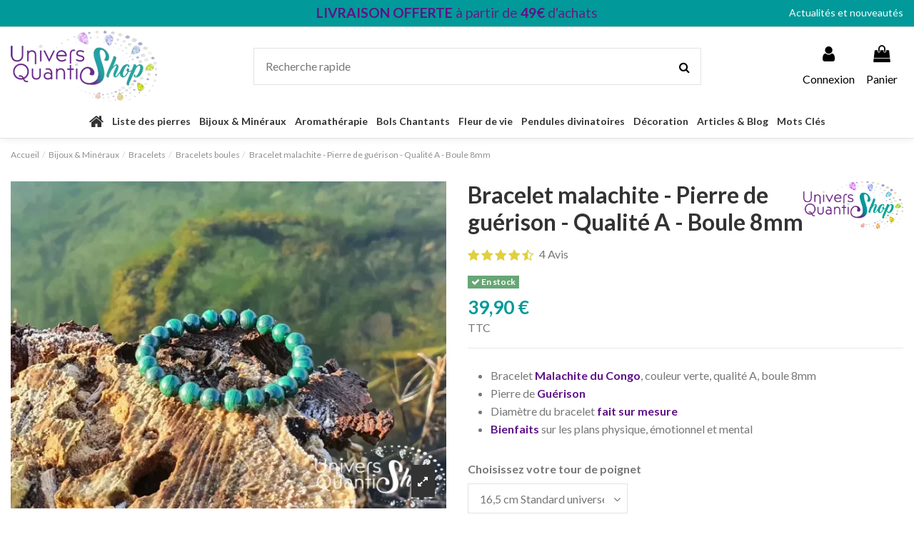

--- FILE ---
content_type: text/html; charset=utf-8
request_url: https://www.univers-quantic-shop.com/2950-bracelet-malachite-pierre-de-guerison-qualite-a-boule-8mm.html
body_size: 48545
content:
<!doctype html><html lang="fr"><head><meta charset="utf-8"><meta http-equiv="x-ua-compatible" content="ie=edge"> <script>(function(w,d,s,l,i){w[l]=w[l]||[];w[l].push({'gtm.start':
      new Date().getTime(),event:'gtm.js'});var f=d.getElementsByTagName(s)[0],
              j=d.createElement(s),dl=l!='dataLayer'?'&l='+l:'';j.async=true;j.src=
              'https://www.googletagmanager.com/gtm.js?id='+i+dl;f.parentNode.insertBefore(j,f);
              })(window,document,'script','dataLayer','GTM-KSXLDSV');</script> <title>Pierre malachite - Bracelet malachite - Pierre de guérison</title><meta name="description" content="Bienfaits et vertus en lithothérapie : apaise le système nerveux, libère les blocages émotionnels, fortifie l&#039;intuition, clarifie la parole, Boule 8mm."><meta name="keywords" content="Bracelet Malachite"><meta name="robots" content="noindex,nofollow"> <script type="application/ld+json">{
   "@context": "https://schema.org",
   "@type": "Organization",
   "name" : "UNIVERS QUANTIC SHOP",
   "url" : "https://www.univers-quantic-shop.com/"
       ,"logo": {
       "@type": "ImageObject",
       "url":"https://www.univers-quantic-shop.com/img/logo-1705560524.jpg"
     }
    }</script> <script type="application/ld+json">{
    "@context": "https://schema.org",
    "@type": "WebPage",
    "isPartOf": {
      "@type": "WebSite",
      "url":  "https://www.univers-quantic-shop.com/",
      "name": "UNIVERS QUANTIC SHOP"
    },
    "name": "Pierre malachite - Bracelet malachite - Pierre de guérison",
    "url":  "https://www.univers-quantic-shop.com/2950-bracelet-malachite-pierre-de-guerison-qualite-a-boule-8mm.html"
  }</script> <script type="application/ld+json">{
      "@context": "https://schema.org",
      "@type": "BreadcrumbList",
      "itemListElement": [
                  {
            "@type": "ListItem",
            "position": 1,
            "name": "Accueil",
            "item": "https://www.univers-quantic-shop.com/"
          },              {
            "@type": "ListItem",
            "position": 2,
            "name": "Bijoux &amp; Minéraux",
            "item": "https://www.univers-quantic-shop.com/4-bijoux-mineraux"
          },              {
            "@type": "ListItem",
            "position": 3,
            "name": "Bracelets",
            "item": "https://www.univers-quantic-shop.com/5-bracelets"
          },              {
            "@type": "ListItem",
            "position": 4,
            "name": "Bracelets boules",
            "item": "https://www.univers-quantic-shop.com/6-bracelets-boules"
          },              {
            "@type": "ListItem",
            "position": 5,
            "name": "Bracelet malachite - Pierre de guérison - Qualité A - Boule 8mm",
            "item": "https://www.univers-quantic-shop.com/2950-bracelet-malachite-pierre-de-guerison-qualite-a-boule-8mm.html"
          }          ]
    }</script> <script type="application/ld+json">{
    "@context": "https://schema.org/",
    "@type": "Product",
    "@id": "#product-snippet-id",
    "name": "Bracelet malachite - Pierre de guérison - Qualité A - Boule 8mm",
    "description": "Bienfaits et vertus en lithothérapie : apaise le système nerveux, libère les blocages émotionnels, fortifie l&#039;intuition, clarifie la parole, Boule 8mm.",
    "category": "Bracelets boules",
    "image" :"https://www.univers-quantic-shop.com/6055-home_default/bracelet-malachite-pierre-de-guerison-qualite-a-boule-8mm.jpg",    "sku": "BBOUL08-MALAC-A",
    "mpn": "BBOUL08-MALAC-A"
        ,
    "brand": {
      "@type": "Brand",
      "name": "Univers Quantic Shop"
    }
            ,
    "weight": {
        "@context": "https://schema.org",
        "@type": "QuantitativeValue",
        "value": "0.030000",
        "unitCode": "kg"
    }
        ,
    "offers": {
      "@type": "Offer",
      "priceCurrency": "EUR",
      "name": "Bracelet malachite - Pierre de guérison - Qualité A - Boule 8mm",
      "price": "39.9",
      "url": "https://www.univers-quantic-shop.com/2950-2998-bracelet-malachite-pierre-de-guerison-qualite-a-boule-8mm.html#/26-tour_de_poignet_8mm-165_cm_standard_universel",
      "priceValidUntil": "2026-02-02",
              "image": ["https://www.univers-quantic-shop.com/6055-thickbox_default/bracelet-malachite-pierre-de-guerison-qualite-a-boule-8mm.jpg","https://www.univers-quantic-shop.com/6056-thickbox_default/bracelet-malachite-pierre-de-guerison-qualite-a-boule-8mm.jpg","https://www.univers-quantic-shop.com/6058-thickbox_default/bracelet-malachite-pierre-de-guerison-qualite-a-boule-8mm.jpg","https://www.univers-quantic-shop.com/6057-thickbox_default/bracelet-malachite-pierre-de-guerison-qualite-a-boule-8mm.jpg"],
            "sku": "BBOUL08-MALAC-A",
      "mpn": "BBOUL08-MALAC-A",
                    "availability": "https://schema.org/InStock",
      "seller": {
        "@type": "Organization",
        "name": "UNIVERS QUANTIC SHOP"
      }
    }
      }</script> <meta property="og:type" content="product"><meta property="og:url" content="https://www.univers-quantic-shop.com/2950-bracelet-malachite-pierre-de-guerison-qualite-a-boule-8mm.html"><meta property="og:title" content="Pierre malachite - Bracelet malachite - Pierre de guérison"><meta property="og:site_name" content="UNIVERS QUANTIC SHOP"><meta property="og:description" content="Bienfaits et vertus en lithothérapie : apaise le système nerveux, libère les blocages émotionnels, fortifie l&#039;intuition, clarifie la parole, Boule 8mm."><meta property="og:image" content="https://www.univers-quantic-shop.com/6055-thickbox_default/bracelet-malachite-pierre-de-guerison-qualite-a-boule-8mm.jpg"><meta property="og:image:width" content="1067"><meta property="og:image:height" content="800"><meta name="viewport" content="initial-scale=1,user-scalable=no,maximum-scale=1,width=device-width"><link rel="icon" type="image/vnd.microsoft.icon" href="https://www.univers-quantic-shop.com/img/favicon.ico?1705562051"><link rel="shortcut icon" type="image/x-icon" href="https://www.univers-quantic-shop.com/img/favicon.ico?1705562051"><link rel="stylesheet" href="https://www.univers-quantic-shop.com/themes/warehouse/assets/cache/theme-6bdfd4724.css" type="text/css" media="all"><link rel="preload" as="font" href="https://www.univers-quantic-shop.com/themes/warehouse/assets/css/font-awesome/fonts/fontawesome-webfont.woff?v=4.7.0" type="font/woff" crossorigin="anonymous"><link rel="preload" as="font" href="https://www.univers-quantic-shop.com/themes/warehouse/assets/css/font-awesome/fonts/fontawesome-webfont.woff2?v=4.7.0" type="font/woff2" crossorigin="anonymous"><link rel="preload stylesheet" as="style" href="https://www.univers-quantic-shop.com/themes/warehouse/assets/css/font-awesome/css/font-awesome-preload.css" type="text/css" crossorigin="anonymous"> <script>var connexion = "https:\/\/www.univers-quantic-shop.com\/connexion";
        var elementorFrontendConfig = {"isEditMode":"","stretchedSectionContainer":"","instagramToken":"","is_rtl":false,"ajax_csfr_token_url":"https:\/\/www.univers-quantic-shop.com\/module\/iqitelementor\/Actions?process=handleCsfrToken&ajax=1"};
        var iqitTheme = {"rm_sticky":"0","rm_breakpoint":0,"op_preloader":"0","cart_style":"side","cart_confirmation":"modal","h_layout":"2","f_fixed":"","f_layout":"3","h_absolute":"0","h_sticky":"0","hw_width":"inherit","mm_content":"desktop","hm_submenu_width":"default","h_search_type":"full","pl_lazyload":true,"pl_infinity":false,"pl_rollover":false,"pl_crsl_autoplay":false,"pl_slider_ld":4,"pl_slider_d":4,"pl_slider_t":3,"pl_slider_p":2,"pp_thumbs":"bottom","pp_zoom":"inner","pp_image_layout":"carousel","pp_tabs":"tabha","pl_grid_qty":false};
        var iqitcountdown_days = "J.";
        var iqitextendedproduct = {"speed":"70","hook":"modal"};
        var iqitfdc_from = 0;
        var iqitmegamenu = {"sticky":"false","containerSelector":"#wrapper > .container"};
        var iqitreviews = [];
        var myAccount = "https:\/\/www.univers-quantic-shop.com\/mon-compte";
        var orderConfirm = "https:\/\/www.univers-quantic-shop.com\/confirmation-commande?id_cart=0&id_module=130&key=";
        var orderError = "https:\/\/www.univers-quantic-shop.com\/commande?step=3&error=1";
        var prestashop = {"cart":{"products":[],"totals":{"total":{"type":"total","label":"Total","amount":0,"value":"0,00\u00a0\u20ac"},"total_including_tax":{"type":"total","label":"Total TTC\u00a0:","amount":0,"value":"0,00\u00a0\u20ac"},"total_excluding_tax":{"type":"total","label":"Total HT\u00a0:","amount":0,"value":"0,00\u00a0\u20ac"}},"subtotals":{"products":{"type":"products","label":"Sous-total","amount":0,"value":"0,00\u00a0\u20ac"},"discounts":null,"shipping":{"type":"shipping","label":"Livraison","amount":0,"value":""},"tax":null},"products_count":0,"summary_string":"0 articles","vouchers":{"allowed":1,"added":[]},"discounts":[],"minimalPurchase":0,"minimalPurchaseRequired":""},"currency":{"id":1,"name":"Euro","iso_code":"EUR","iso_code_num":"978","sign":"\u20ac"},"customer":{"lastname":null,"firstname":null,"email":null,"birthday":null,"newsletter":null,"newsletter_date_add":null,"optin":null,"website":null,"company":null,"siret":null,"ape":null,"is_logged":false,"gender":{"type":null,"name":null},"addresses":[]},"country":{"id_zone":"10","id_currency":"1","call_prefix":"33","iso_code":"FR","active":"1","contains_states":"0","need_identification_number":"0","need_zip_code":"1","zip_code_format":"NNNNN","display_tax_label":"1","name":"France","id":8},"language":{"name":"Fran\u00e7ais (French)","iso_code":"fr","locale":"fr-FR","language_code":"fr","active":"1","is_rtl":"0","date_format_lite":"d\/m\/Y","date_format_full":"d\/m\/Y H:i:s","id":1},"page":{"title":"","canonical":"https:\/\/www.univers-quantic-shop.com\/2950-bracelet-malachite-pierre-de-guerison-qualite-a-boule-8mm.html","meta":{"title":"Pierre malachite - Bracelet malachite - Pierre de gu\u00e9rison","description":"Bienfaits et vertus en lithoth\u00e9rapie : apaise le syst\u00e8me nerveux, lib\u00e8re les blocages \u00e9motionnels, fortifie l'intuition, clarifie la parole, Boule 8mm.","keywords":"Bracelet Malachite","robots":"index"},"page_name":"product","body_classes":{"lang-fr":true,"lang-rtl":false,"country-FR":true,"currency-EUR":true,"layout-full-width":true,"page-product":true,"tax-display-enabled":true,"page-customer-account":false,"product-id-2950":true,"product-Bracelet malachite - Pierre de gu\u00e9rison - Qualit\u00e9 A - Boule 8mm":true,"product-id-category-6":true,"product-id-manufacturer-4":true,"product-id-supplier-0":true,"product-available-for-order":true},"admin_notifications":[],"password-policy":{"feedbacks":{"0":"Tr\u00e8s faible","1":"Faible","2":"Moyenne","3":"Fort","4":"Tr\u00e8s fort","Straight rows of keys are easy to guess":"Les suites de touches sur le clavier sont faciles \u00e0 deviner","Short keyboard patterns are easy to guess":"Les mod\u00e8les courts sur le clavier sont faciles \u00e0 deviner.","Use a longer keyboard pattern with more turns":"Utilisez une combinaison de touches plus longue et plus complexe.","Repeats like \"aaa\" are easy to guess":"Les r\u00e9p\u00e9titions (ex. : \"aaa\") sont faciles \u00e0 deviner.","Repeats like \"abcabcabc\" are only slightly harder to guess than \"abc\"":"Les r\u00e9p\u00e9titions (ex. : \"abcabcabc\") sont seulement un peu plus difficiles \u00e0 deviner que \"abc\".","Sequences like abc or 6543 are easy to guess":"Les s\u00e9quences (ex. : abc ou 6543) sont faciles \u00e0 deviner.","Recent years are easy to guess":"Les ann\u00e9es r\u00e9centes sont faciles \u00e0 deviner.","Dates are often easy to guess":"Les dates sont souvent faciles \u00e0 deviner.","This is a top-10 common password":"Ce mot de passe figure parmi les 10 mots de passe les plus courants.","This is a top-100 common password":"Ce mot de passe figure parmi les 100 mots de passe les plus courants.","This is a very common password":"Ceci est un mot de passe tr\u00e8s courant.","This is similar to a commonly used password":"Ce mot de passe est similaire \u00e0 un mot de passe couramment utilis\u00e9.","A word by itself is easy to guess":"Un mot seul est facile \u00e0 deviner.","Names and surnames by themselves are easy to guess":"Les noms et les surnoms seuls sont faciles \u00e0 deviner.","Common names and surnames are easy to guess":"Les noms et les pr\u00e9noms courants sont faciles \u00e0 deviner.","Use a few words, avoid common phrases":"Utilisez quelques mots, \u00e9vitez les phrases courantes.","No need for symbols, digits, or uppercase letters":"Pas besoin de symboles, de chiffres ou de majuscules.","Avoid repeated words and characters":"\u00c9viter de r\u00e9p\u00e9ter les mots et les caract\u00e8res.","Avoid sequences":"\u00c9viter les s\u00e9quences.","Avoid recent years":"\u00c9vitez les ann\u00e9es r\u00e9centes.","Avoid years that are associated with you":"\u00c9vitez les ann\u00e9es qui vous sont associ\u00e9es.","Avoid dates and years that are associated with you":"\u00c9vitez les dates et les ann\u00e9es qui vous sont associ\u00e9es.","Capitalization doesn't help very much":"Les majuscules ne sont pas tr\u00e8s utiles.","All-uppercase is almost as easy to guess as all-lowercase":"Un mot de passe tout en majuscules est presque aussi facile \u00e0 deviner qu'un mot de passe tout en minuscules.","Reversed words aren't much harder to guess":"Les mots invers\u00e9s ne sont pas beaucoup plus difficiles \u00e0 deviner.","Predictable substitutions like '@' instead of 'a' don't help very much":"Les substitutions pr\u00e9visibles comme '\"@\" au lieu de \"a\" n'aident pas beaucoup.","Add another word or two. Uncommon words are better.":"Ajoutez un autre mot ou deux. Pr\u00e9f\u00e9rez les mots peu courants."}}},"shop":{"name":"UNIVERS QUANTIC SHOP","logo":"https:\/\/www.univers-quantic-shop.com\/img\/logo-1705560524.jpg","stores_icon":"https:\/\/www.univers-quantic-shop.com\/img\/logo_stores.png","favicon":"https:\/\/www.univers-quantic-shop.com\/img\/favicon.ico"},"core_js_public_path":"\/themes\/","urls":{"base_url":"https:\/\/www.univers-quantic-shop.com\/","current_url":"https:\/\/www.univers-quantic-shop.com\/2950-bracelet-malachite-pierre-de-guerison-qualite-a-boule-8mm.html","shop_domain_url":"https:\/\/www.univers-quantic-shop.com","img_ps_url":"https:\/\/www.univers-quantic-shop.com\/img\/","img_cat_url":"https:\/\/www.univers-quantic-shop.com\/img\/c\/","img_lang_url":"https:\/\/www.univers-quantic-shop.com\/img\/l\/","img_prod_url":"https:\/\/www.univers-quantic-shop.com\/img\/p\/","img_manu_url":"https:\/\/www.univers-quantic-shop.com\/img\/m\/","img_sup_url":"https:\/\/www.univers-quantic-shop.com\/img\/su\/","img_ship_url":"https:\/\/www.univers-quantic-shop.com\/img\/s\/","img_store_url":"https:\/\/www.univers-quantic-shop.com\/img\/st\/","img_col_url":"https:\/\/www.univers-quantic-shop.com\/img\/co\/","img_url":"https:\/\/www.univers-quantic-shop.com\/themes\/warehouse\/assets\/img\/","css_url":"https:\/\/www.univers-quantic-shop.com\/themes\/warehouse\/assets\/css\/","js_url":"https:\/\/www.univers-quantic-shop.com\/themes\/warehouse\/assets\/js\/","pic_url":"https:\/\/www.univers-quantic-shop.com\/upload\/","theme_assets":"https:\/\/www.univers-quantic-shop.com\/themes\/warehouse\/assets\/","theme_dir":"https:\/\/www.univers-quantic-shop.com\/home\/u128495007\/domains\/univers-quantic-shop.com\/public_html\/themes\/warehouse\/","pages":{"address":"https:\/\/www.univers-quantic-shop.com\/adresse","addresses":"https:\/\/www.univers-quantic-shop.com\/adresses","authentication":"https:\/\/www.univers-quantic-shop.com\/connexion","manufacturer":"https:\/\/www.univers-quantic-shop.com\/marques","cart":"https:\/\/www.univers-quantic-shop.com\/panier","category":"https:\/\/www.univers-quantic-shop.com\/index.php?controller=category","cms":"https:\/\/www.univers-quantic-shop.com\/index.php?controller=cms","contact":"https:\/\/www.univers-quantic-shop.com\/nous-contacter","discount":"https:\/\/www.univers-quantic-shop.com\/reduction","guest_tracking":"https:\/\/www.univers-quantic-shop.com\/suivi-commande-invite","history":"https:\/\/www.univers-quantic-shop.com\/historique-commandes","identity":"https:\/\/www.univers-quantic-shop.com\/identite","index":"https:\/\/www.univers-quantic-shop.com\/","my_account":"https:\/\/www.univers-quantic-shop.com\/mon-compte","order_confirmation":"https:\/\/www.univers-quantic-shop.com\/confirmation-commande","order_detail":"https:\/\/www.univers-quantic-shop.com\/index.php?controller=order-detail","order_follow":"https:\/\/www.univers-quantic-shop.com\/suivi-commande","order":"https:\/\/www.univers-quantic-shop.com\/commande","order_return":"https:\/\/www.univers-quantic-shop.com\/index.php?controller=order-return","order_slip":"https:\/\/www.univers-quantic-shop.com\/avoirs","pagenotfound":"https:\/\/www.univers-quantic-shop.com\/page-introuvable","password":"https:\/\/www.univers-quantic-shop.com\/recuperation-mot-de-passe","pdf_invoice":"https:\/\/www.univers-quantic-shop.com\/index.php?controller=pdf-invoice","pdf_order_return":"https:\/\/www.univers-quantic-shop.com\/index.php?controller=pdf-order-return","pdf_order_slip":"https:\/\/www.univers-quantic-shop.com\/index.php?controller=pdf-order-slip","prices_drop":"https:\/\/www.univers-quantic-shop.com\/promotions","product":"https:\/\/www.univers-quantic-shop.com\/index.php?controller=product","registration":"https:\/\/www.univers-quantic-shop.com\/index.php?controller=registration","search":"https:\/\/www.univers-quantic-shop.com\/recherche","sitemap":"https:\/\/www.univers-quantic-shop.com\/plan-du-site","stores":"https:\/\/www.univers-quantic-shop.com\/magasins","supplier":"https:\/\/www.univers-quantic-shop.com\/fournisseur","new_products":"https:\/\/www.univers-quantic-shop.com\/nouveaux-produits","brands":"https:\/\/www.univers-quantic-shop.com\/marques","register":"https:\/\/www.univers-quantic-shop.com\/index.php?controller=registration","order_login":"https:\/\/www.univers-quantic-shop.com\/commande?login=1"},"alternative_langs":[],"actions":{"logout":"https:\/\/www.univers-quantic-shop.com\/?mylogout="},"no_picture_image":{"bySize":{"small_default":{"url":"https:\/\/www.univers-quantic-shop.com\/img\/p\/fr-default-small_default.jpg","width":98,"height":98},"cart_default":{"url":"https:\/\/www.univers-quantic-shop.com\/img\/p\/fr-default-cart_default.jpg","width":125,"height":125},"home_default":{"url":"https:\/\/www.univers-quantic-shop.com\/img\/p\/fr-default-home_default.jpg","width":305,"height":229},"medium_default":{"url":"https:\/\/www.univers-quantic-shop.com\/img\/p\/fr-default-medium_default.jpg","width":452,"height":584},"large_default":{"url":"https:\/\/www.univers-quantic-shop.com\/img\/p\/fr-default-large_default.jpg","width":656,"height":492},"thickbox_default":{"url":"https:\/\/www.univers-quantic-shop.com\/img\/p\/fr-default-thickbox_default.jpg","width":1067,"height":800}},"small":{"url":"https:\/\/www.univers-quantic-shop.com\/img\/p\/fr-default-small_default.jpg","width":98,"height":98},"medium":{"url":"https:\/\/www.univers-quantic-shop.com\/img\/p\/fr-default-medium_default.jpg","width":452,"height":584},"large":{"url":"https:\/\/www.univers-quantic-shop.com\/img\/p\/fr-default-thickbox_default.jpg","width":1067,"height":800},"legend":""}},"configuration":{"display_taxes_label":true,"display_prices_tax_incl":true,"is_catalog":false,"show_prices":true,"opt_in":{"partner":true},"quantity_discount":{"type":"discount","label":"Remise sur prix unitaire"},"voucher_enabled":1,"return_enabled":0},"field_required":[],"breadcrumb":{"links":[{"title":"Accueil","url":"https:\/\/www.univers-quantic-shop.com\/"},{"title":"Bijoux & Min\u00e9raux","url":"https:\/\/www.univers-quantic-shop.com\/4-bijoux-mineraux"},{"title":"Bracelets","url":"https:\/\/www.univers-quantic-shop.com\/5-bracelets"},{"title":"Bracelets boules","url":"https:\/\/www.univers-quantic-shop.com\/6-bracelets-boules"},{"title":"Bracelet malachite - Pierre de gu\u00e9rison - Qualit\u00e9 A - Boule 8mm","url":"https:\/\/www.univers-quantic-shop.com\/2950-bracelet-malachite-pierre-de-guerison-qualite-a-boule-8mm.html"}],"count":5},"link":{"protocol_link":"https:\/\/","protocol_content":"https:\/\/"},"time":1768741514,"static_token":"6754cc537bd8c6bfa0530fa1d5633dab","token":"a323311db95db2cc132dea6a49dc7f04","debug":false};
        var psemailsubscription_subscription = "https:\/\/www.univers-quantic-shop.com\/module\/ps_emailsubscription\/subscription";
        var ssIsCeInstalled = false;</script> <script type="text/javascript">var sp_link_base ='https://www.univers-quantic-shop.com';</script> <script type="text/javascript">function renderDataAjax(jsonData)
{
    for (var key in jsonData) {
	    if(key=='java_script')
        {
            $('body').append(jsonData[key]);
        }
        else
            if($('#ets_speed_dy_'+key).length)
            {
                if($('#ets_speed_dy_'+key+' #layer_cart').length)
                {
                    $('#ets_speed_dy_'+key).before($('#ets_speed_dy_'+key+' #layer_cart').clone());
                    $('#ets_speed_dy_'+key+' #layer_cart').remove();
                    $('#layer_cart').before('<div class="layer_cart_overlay"></div>');
                }
                $('.ets_speed_dynamic_hook[id="ets_speed_dy_'+key+'"]').replaceWith(jsonData[key]);
            }
              
    }
    if($('#header .shopping_cart').length && $('#header .cart_block').length)
    {
        var shopping_cart = new HoverWatcher('#header .shopping_cart');
        var cart_block = new HoverWatcher('#header .cart_block');
        $("#header .shopping_cart a:first").hover(
    		function(){
    			if (ajaxCart.nb_total_products > 0 || parseInt($('.ajax_cart_quantity').html()) > 0)
    				$("#header .cart_block").stop(true, true).slideDown(450);
    		},
    		function(){
    			setTimeout(function(){
    				if (!shopping_cart.isHoveringOver() && !cart_block.isHoveringOver())
    					$("#header .cart_block").stop(true, true).slideUp(450);
    			}, 200);
    		}
    	);
    }
    if(typeof jsonData.custom_js!== undefined && jsonData.custom_js)
        $('head').append('<script src="'+sp_link_base+'/modules/ets_superspeed/views/js/script_custom.js">');
}</script> <style>.layered_filter_ul .radio,.layered_filter_ul .checkbox {
    display: inline-block;
}
.ets_speed_dynamic_hook .cart-products-count{
    display:none!important;
}
.ets_speed_dynamic_hook .ajax_cart_quantity ,.ets_speed_dynamic_hook .ajax_cart_product_txt,.ets_speed_dynamic_hook .ajax_cart_product_txt_s{
    display:none!important;
}
.ets_speed_dynamic_hook .shopping_cart > a:first-child:after {
    display:none!important;
}</style><meta name="google-site-verification" content="S1mdNyLwPUx2KgtAfn065SLYAdK4NMdHwgqfIHQCOSE" /> <script async src="https://www.googletagmanager.com/gtag/js?id=AW-10841024683"></script> <script>window.dataLayer = window.dataLayer || [];
  function gtag(){dataLayer.push(arguments);}
  gtag('js', new Date());

  gtag('config', 'AW-10841024683');</script> <script type="text/javascript">(function() {
        window.sib = {
            equeue: [],
            client_key: "3orxbsrfll7ehuta7wupcfxb"
        };

    
        window.sendinblue = { } ;
        for (var j = ['track', 'identify', 'trackLink', 'page'], i = 0; i < j.length; i++) {
            (function(k) {
                window.sendinblue[k] = function() {
                    var arg = Array.prototype.slice.call(arguments);
                    (window.sib[k] || function() {
                        var t = { } ;
                        t[k] = arg;
                        window.sib.equeue.push(t);
                    })(arg[0], arg[1], arg[2]);
                };
            })(j[i]);
        }
        var n = document.createElement("script"),
            i = document.getElementsByTagName("script")[0];
        n.type = "text/javascript", n.id = "sendinblue-js", n.async = !0, n.src = "https://sibautomation.com/sa.js?plugin=prestashop&key=" + window.sib.client_key, i.parentNode.insertBefore(n, i), window.sendinblue.page();
    })();</script> <meta property="product:pretax_price:amount" content="33.25"><meta property="product:pretax_price:currency" content="EUR"><meta property="product:price:amount" content="39.9"><meta property="product:price:currency" content="EUR"><meta property="product:weight:value" content="0.030000"><meta property="product:weight:units" content="kg"></head><body id="product" class="lang-fr country-fr currency-eur layout-full-width page-product tax-display-enabled product-id-2950 product-bracelet-malachite-pierre-de-guerison-qualite-a-boule-8mm product-id-category-6 product-id-manufacturer-4 product-id-supplier-0 product-available-for-order body-desktop-header-style-w-2"> <noscript><iframe src="https://www.googletagmanager.com/ns.html?id=GTM-KSXLDSV" height="0" width="0" style="display:none;visibility:hidden"></iframe></noscript><main id="main-page-content" ><header id="header" class="desktop-header-style-w-2"><div class="header-banner"></div><nav class="header-nav"><div class="container"><div class="row justify-content-between"><div class="col col-auto col-md left-nav"></div><div class="col col-auto center-nav text-center"><div id="iqithtmlandbanners-block-3" class="d-inline-block"><div class="rte-content d-inline-block"><p style="text-align:center;font-size:1.2rem;"><span style="color:#4a4a4a;background-color:#019999;"><strong>LIVRAISON OFFERTE</strong> </span><span style="color:#4a4a4a;background-color:#019999;"><span style="color:#602082;">à partir de</span> <strong>49€</strong> <span style="color:#602082;">d'achats</span></span><span style="color:#4a4a4a;background-color:#019999;"><span style="color:#602082;"></span></span></p></div></div></div><div class="col col-auto col-md right-nav text-right"><div class="block-iqitlinksmanager block-iqitlinksmanager-5 block-links-inline d-inline-block"><ul><li> <a href="https://www.univers-quantic-shop.com/content/13681-actualites-et-nouveautes-univers-quantic-shop" title="Suivez toute l&#039;actualité d&#039;Univers Quantic Shop. Nouveaux produits, évènements ou nouveaux articles, ne ratez plus rien de votre boutique de lithothérapie à Strasbourg" > Actualités et nouveautés </a></li></ul></div></div></div></div> </nav><div id="desktop-header" class="desktop-header-style-2"><div class="header-top"><div id="desktop-header-container" class="container"><div class="row align-items-center"><div class="col col-auto col-header-left"><div id="desktop_logo"> <a href="https://www.univers-quantic-shop.com/"> <img class="logo img-fluid" src="https://www.univers-quantic-shop.com/img/logo-1705560524.jpg" alt="UNIVERS QUANTIC SHOP" width="205" height="100" > </a></div></div><div class="col col-header-center"><div id="search_widget" class="search-widget" data-search-controller-url="https://www.univers-quantic-shop.com/module/iqitsearch/searchiqit"><form method="get" action="https://www.univers-quantic-shop.com/module/iqitsearch/searchiqit"><div class="input-group"> <input type="text" name="s" value="" data-all-text="Afficher tous les résultats" data-blog-text="Article de blog" data-product-text="Produit" data-brands-text="Marque" autocomplete="off" autocorrect="off" autocapitalize="off" spellcheck="false" placeholder="Recherche rapide" class="form-control form-search-control" /> <button type="submit" class="search-btn"> <i class="fa fa-search"></i> </button></div></form></div></div><div class="col col-auto col-header-right"><div class="row no-gutters justify-content-end"><div id="header-user-btn" class="col col-auto header-btn-w header-user-btn-w"> <a href="https://www.univers-quantic-shop.com/connexion?back=https%3A%2F%2Fwww.univers-quantic-shop.com%2F2950-bracelet-malachite-pierre-de-guerison-qualite-a-boule-8mm.html" title="Identifiez-vous" rel="nofollow" class="header-btn header-user-btn"> <i class="fa fa-user fa-fw icon" aria-hidden="true"></i> <span class="title">Connexion</span> </a></div><div id="ps-shoppingcart-wrapper" class="col col-auto"><div id="ps-shoppingcart" class="header-btn-w header-cart-btn-w ps-shoppingcart side-cart"><div id="blockcart" class="blockcart cart-preview" data-refresh-url="//www.univers-quantic-shop.com/module/ps_shoppingcart/ajax"> <a id="cart-toogle" class="cart-toogle header-btn header-cart-btn" data-toggle="dropdown" data-display="static"> <i class="fa fa-shopping-bag fa-fw icon" aria-hidden="true"><span class="cart-products-count-btn d-none">0</span></i> <span class="info-wrapper"> <span class="title">Panier</span> <span class="cart-toggle-details"> <span class="text-faded cart-separator"> / </span> Vide </span> </span> </a><div id="_desktop_blockcart-content" class="dropdown-menu-custom dropdown-menu"><div id="blockcart-content" class="blockcart-content" ><div class="cart-title"> <span class="modal-title">Panier</span> <button type="button" id="js-cart-close" class="close"> <span>×</span> </button><hr></div> <span class="no-items">Il n'y a plus d'articles dans votre panier</span></div></div></div></div></div></div></div><div class="col-12"><div class="row"> <script>gtag(
        'event',
        'conversion',
        {"send_to":"AW-10841024683\/qJDiCPjwz5sZEKvRs7Eo","value":"39.9","currency":"EUR"}
    );</script> </div></div></div></div></div><div class="container iqit-megamenu-container"><div id="iqitmegamenu-wrapper" class="iqitmegamenu-wrapper iqitmegamenu-all"><div class="container container-iqitmegamenu"><div id="iqitmegamenu-horizontal" class="iqitmegamenu clearfix" role="navigation"> <nav id="cbp-hrmenu" class="cbp-hrmenu cbp-horizontal cbp-hrsub-narrow"><ul><li id="cbp-hrmenu-tab-1" class="cbp-hrmenu-tab cbp-hrmenu-tab-1 cbp-onlyicon "> <a href="https://www.univers-quantic-shop.com/" class="nav-link" ><span class="cbp-tab-title"> <i class="icon fa fa-home cbp-mainlink-icon"></i> </span> </a></li><li id="cbp-hrmenu-tab-12" class="cbp-hrmenu-tab cbp-hrmenu-tab-12 "> <a href="https://www.univers-quantic-shop.com/91-nos-differentes-pierres-cristaux-et-mineraux" class="nav-link" ><span class="cbp-tab-title"> Liste des pierres</span> </a></li><li id="cbp-hrmenu-tab-11" class="cbp-hrmenu-tab cbp-hrmenu-tab-11 cbp-has-submeu"> <a href="https://www.univers-quantic-shop.com/4-bijoux-mineraux" class="nav-link" ><span class="cbp-tab-title"> Bijoux & Minéraux <i class="fa fa-angle-down cbp-submenu-aindicator"></i></span> </a><div class="cbp-hrsub col-4"><div class="cbp-hrsub-inner"><div class="container iqitmegamenu-submenu-container"><div class="row menu_row menu-element first_rows menu-element-id-1"><div class="col-12 cbp-menu-column cbp-menu-element menu-element-id-2 "><div class="cbp-menu-column-inner"><div class="row cbp-categories-row"><div class="col-12"><div class="cbp-category-link-w"><a href="https://www.univers-quantic-shop.com/5-bracelets" class="cbp-column-title nav-link cbp-category-title">Bracelets</a><ul class="cbp-links cbp-category-tree"><li ><div class="cbp-category-link-w"><a href="https://www.univers-quantic-shop.com/6-bracelets-boules">Bracelets boules</a></div></li><li ><div class="cbp-category-link-w"><a href="https://www.univers-quantic-shop.com/7-bracelets-baroques">Bracelets baroques</a></div></li><li ><div class="cbp-category-link-w"><a href="https://www.univers-quantic-shop.com/8-bracelets-pierres-roulees">Bracelets pierres roulées</a></div></li><li ><div class="cbp-category-link-w"><a href="https://www.univers-quantic-shop.com/9-bracelets-et-colliers-creations-conscientes">Bracelets et colliers créations conscientes</a></div></li><li ><div class="cbp-category-link-w"><a href="https://www.univers-quantic-shop.com/226-bracelets-et-colliers-pour-bebes">Bracelets et colliers pour bébés</a></div></li></ul></div></div></div></div></div><div class="col-12 cbp-menu-column cbp-menu-element menu-element-id-3 "><div class="cbp-menu-column-inner"><div class="row cbp-categories-row"><div class="col-12"><div class="cbp-category-link-w"><a href="https://www.univers-quantic-shop.com/26-mineraux" class="cbp-column-title nav-link cbp-category-title">Minéraux</a><ul class="cbp-links cbp-category-tree"><li ><div class="cbp-category-link-w"><a href="https://www.univers-quantic-shop.com/27-pierres-brutes">Pierres brutes</a></div></li><li ><div class="cbp-category-link-w"><a href="https://www.univers-quantic-shop.com/28-pierres-roulees">Pierres roulées</a></div></li><li ><div class="cbp-category-link-w"><a href="https://www.univers-quantic-shop.com/29-pierres-plates">Pierres plates</a></div></li><li ><div class="cbp-category-link-w"><a href="https://www.univers-quantic-shop.com/33-pyramides">Pyramides</a></div></li><li ><div class="cbp-category-link-w"><a href="https://www.univers-quantic-shop.com/99-geodes">Géodes</a></div></li><li ><div class="cbp-category-link-w"><a href="https://www.univers-quantic-shop.com/100-coeur-en-pierre">Cœur en pierre</a></div></li></ul></div></div></div></div></div><div class="col-12 cbp-menu-column cbp-menu-element menu-element-id-4 "><div class="cbp-menu-column-inner"><div class="row cbp-categories-row"><div class="col-12"><div class="cbp-category-link-w"><a href="https://www.univers-quantic-shop.com/17-pendentifs" class="cbp-column-title nav-link cbp-category-title">Pendentifs</a><ul class="cbp-links cbp-category-tree"><li ><div class="cbp-category-link-w"><a href="https://www.univers-quantic-shop.com/18-pendentifs-pierres-percees">Pendentifs pierres percées</a></div></li><li ><div class="cbp-category-link-w"><a href="https://www.univers-quantic-shop.com/213-pendentifs-pierres-roulees">Pendentifs pierres roulées</a></div></li><li ><div class="cbp-category-link-w"><a href="https://www.univers-quantic-shop.com/214-pendentifs-pierres-plates">Pendentifs pierres plates</a></div></li></ul></div></div></div></div></div></div></div></div></div></li><li id="cbp-hrmenu-tab-3" class="cbp-hrmenu-tab cbp-hrmenu-tab-3 cbp-has-submeu"> <a href="https://www.univers-quantic-shop.com/43-aromatherapie" class="nav-link" ><span class="cbp-tab-title"> Aromathérapie <i class="fa fa-angle-down cbp-submenu-aindicator"></i></span> </a><div class="cbp-hrsub col-4"><div class="cbp-hrsub-inner"><div class="container iqitmegamenu-submenu-container"><div class="row menu_row menu-element first_rows menu-element-id-1"><div class="col-12 cbp-menu-column cbp-menu-element menu-element-id-2 "><div class="cbp-menu-column-inner"><div class="row cbp-categories-row"><div class="col-12"><div class="cbp-category-link-w"><a href="https://www.univers-quantic-shop.com/44-encens-traditionnels-amerindiens" class="cbp-column-title nav-link cbp-category-title">Encens traditionnels amérindiens</a><ul class="cbp-links cbp-category-tree"><li ><div class="cbp-category-link-w"><a href="https://www.univers-quantic-shop.com/45-sauges-blanches-herbes-foin-dodeur">Sauges, herbes, foin d&#039;odeur</a></div></li><li ><div class="cbp-category-link-w"><a href="https://www.univers-quantic-shop.com/46-palo-santo-bois-de-santal">Palo Santo &amp; bois de santal</a></div></li><li ><div class="cbp-category-link-w"><a href="https://www.univers-quantic-shop.com/50-encens-artisanal">Encens artisanal</a></div></li></ul></div></div></div></div></div><div class="col-12 cbp-menu-column cbp-menu-element menu-element-id-3 "><div class="cbp-menu-column-inner"><div class="row cbp-categories-row"><div class="col-12"><div class="cbp-category-link-w"><a href="https://www.univers-quantic-shop.com/47-invocation-daigle-bleu" class="cbp-column-title nav-link cbp-category-title">Invocation d&#039;Aigle Bleu</a><ul class="cbp-links cbp-category-tree"><li ><div class="cbp-category-link-w"><a href="https://www.univers-quantic-shop.com/49-encens-liquides-chiiyaam-miwah">Encens Liquides Chiiyaam &amp; Miwah</a></div></li><li ><div class="cbp-category-link-w"><a href="https://www.univers-quantic-shop.com/48-sel-de-bain-gel-douche-chiiyaam">Sel de bain &amp; Gel douche Chiiyaam</a></div></li></ul></div></div></div></div></div></div></div></div></div></li><li id="cbp-hrmenu-tab-5" class="cbp-hrmenu-tab cbp-hrmenu-tab-5 cbp-has-submeu"> <a href="https://www.univers-quantic-shop.com/215-bols-tibetains" class="nav-link" ><span class="cbp-tab-title"> Bols Chantants <i class="fa fa-angle-down cbp-submenu-aindicator"></i></span> </a><div class="cbp-hrsub col-4"><div class="cbp-hrsub-inner"><div class="container iqitmegamenu-submenu-container"><div class="row menu_row menu-element first_rows menu-element-id-1"><div class="col-6 cbp-menu-column cbp-menu-element menu-element-id-2 "><div class="cbp-menu-column-inner"><div class="row cbp-categories-row"><div class="col-12"><div class="cbp-category-link-w"><a href="https://www.univers-quantic-shop.com/78-bol-chantants-tibetains-traditionnels" class="cbp-column-title nav-link cbp-category-title">Bols chantants tibétains traditionnels</a></div></div></div></div></div></div><div class="row menu_row menu-element first_rows menu-element-id-4"><div class="col-6 cbp-menu-column cbp-menu-element menu-element-id-5 "><div class="cbp-menu-column-inner"><div class="row cbp-categories-row"><div class="col-12"><div class="cbp-category-link-w"><a href="https://www.univers-quantic-shop.com/79-accessoires-bols-chantants" class="cbp-column-title nav-link cbp-category-title">Accessoires Bols Chantants</a></div></div></div></div></div></div></div></div></div></li><li id="cbp-hrmenu-tab-13" class="cbp-hrmenu-tab cbp-hrmenu-tab-13 cbp-has-submeu"> <a href="https://www.univers-quantic-shop.com/56-fleur-de-vie" class="nav-link" ><span class="cbp-tab-title"> Fleur de vie <i class="fa fa-angle-down cbp-submenu-aindicator"></i></span> </a><div class="cbp-hrsub col-4"><div class="cbp-hrsub-inner"><div class="container iqitmegamenu-submenu-container"><div class="row menu_row menu-element first_rows menu-element-id-1"><div class="col-6 cbp-menu-column cbp-menu-element menu-element-id-2 "><div class="cbp-menu-column-inner"><div class="row cbp-categories-row"><div class="col-12"><div class="cbp-category-link-w"><a href="https://www.univers-quantic-shop.com/234-fleur-de-vie-traditionnelle" class="cbp-column-title nav-link cbp-category-title">Fleur de vie traditionnelle</a></div></div><div class="col-12"><div class="cbp-category-link-w"><a href="https://www.univers-quantic-shop.com/235-metatron" class="cbp-column-title nav-link cbp-category-title">Métatron</a></div></div><div class="col-12"><div class="cbp-category-link-w"><a href="https://www.univers-quantic-shop.com/236-triskel" class="cbp-column-title nav-link cbp-category-title">Triskel</a></div></div></div></div></div></div></div></div></div></li><li id="cbp-hrmenu-tab-2" class="cbp-hrmenu-tab cbp-hrmenu-tab-2 cbp-has-submeu"> <a href="https://www.univers-quantic-shop.com/35-pendules-divinatoires" class="nav-link" ><span class="cbp-tab-title"> Pendules divinatoires <i class="fa fa-angle-down cbp-submenu-aindicator"></i></span> </a><div class="cbp-hrsub col-4"><div class="cbp-hrsub-inner"><div class="container iqitmegamenu-submenu-container"><div class="row menu_row menu-element first_rows menu-element-id-1"><div class="col-12 cbp-menu-column cbp-menu-element menu-element-id-2 "><div class="cbp-menu-column-inner"><div class="row cbp-categories-row"><div class="col-12"><div class="cbp-category-link-w"><a href="https://www.univers-quantic-shop.com/35-pendules-divinatoires" class="cbp-column-title nav-link cbp-category-title">Pendules divinatoires</a><ul class="cbp-links cbp-category-tree"><li ><div class="cbp-category-link-w"><a href="https://www.univers-quantic-shop.com/36-pendules-metal">Pendules métal</a></div></li><li ><div class="cbp-category-link-w"><a href="https://www.univers-quantic-shop.com/37-pendules-pierres-naturelles">Pendules pierres naturelles</a></div></li><li ><div class="cbp-category-link-w"><a href="https://www.univers-quantic-shop.com/38-pendules-bois">Pendules bois</a></div></li><li ><div class="cbp-category-link-w"><a href="https://www.univers-quantic-shop.com/39-pendules-orgonite">Pendules orgonite</a></div></li></ul></div></div></div></div></div></div></div></div></div></li><li id="cbp-hrmenu-tab-14" class="cbp-hrmenu-tab cbp-hrmenu-tab-14 cbp-has-submeu"> <a href="https://www.univers-quantic-shop.com/232-decoration" class="nav-link" ><span class="cbp-tab-title"> Décoration <i class="fa fa-angle-down cbp-submenu-aindicator"></i></span> </a><div class="cbp-hrsub col-4"><div class="cbp-hrsub-inner"><div class="container iqitmegamenu-submenu-container"><div class="row menu_row menu-element first_rows menu-element-id-1"><div class="col-6 cbp-menu-column cbp-menu-element menu-element-id-3 "><div class="cbp-menu-column-inner"><div class="row cbp-categories-row"><div class="col-12"><div class="cbp-category-link-w"><a href="https://www.univers-quantic-shop.com/233-decoration-murale" class="cbp-column-title nav-link cbp-category-title">Décoration murale</a></div></div></div></div></div></div></div></div></div></li><li id="cbp-hrmenu-tab-6" class="cbp-hrmenu-tab cbp-hrmenu-tab-6 "> <a href="https://www.univers-quantic-shop.com/blog" class="nav-link" ><span class="cbp-tab-title"> Articles & Blog</span> </a></li><li id="cbp-hrmenu-tab-7" class="cbp-hrmenu-tab cbp-hrmenu-tab-7 "> <a href="https://www.univers-quantic-shop.com/content/13676-mots-cles" class="nav-link" ><span class="cbp-tab-title"> Mots Clés</span> </a></li></ul> </nav></div></div><div id="sticky-cart-wrapper"></div></div><div id="_desktop_iqitmegamenu-mobile"><div id="iqitmegamenu-mobile" class="mobile-menu js-mobile-menu h-100 d-flex flex-column"><div class="mm-panel__header mobile-menu__header-wrapper px-2 py-2"><div class="mobile-menu__header js-mobile-menu__header"><button type="button" class="mobile-menu__back-btn js-mobile-menu__back-btn btn"> <span aria-hidden="true" class="fa fa-angle-left align-middle mr-4"></span> <span class="mobile-menu__title js-mobile-menu__title paragraph-p1 align-middle"></span> </button></div> <button type="button" class="btn btn-icon mobile-menu__close js-mobile-menu__close" aria-label="Close" data-toggle="dropdown"> <span aria-hidden="true" class="fa fa-times"></span> </button></div><div class="position-relative mobile-menu__content flex-grow-1 mx-c16 my-c24 "><ul class="position-absolute h-100 w-100 m-0 mm-panel__scroller mobile-menu__scroller px-4 py-4"><li class="mobile-menu__above-content"></li><li class="d-flex align-items-center mobile-menu__tab mobile-menu__tab--id-1 js-mobile-menu__tab"> <a class="flex-fill mobile-menu__link " href="https://www.univers-quantic-shop.com/" > <i class="icon fa fa-home mobile-menu__tab-icon"></i> <span class="js-mobile-menu__tab-title">Home</span></a></li><li class="d-flex align-items-center mobile-menu__tab mobile-menu__tab--id-12 js-mobile-menu__tab"> <a class="flex-fill mobile-menu__link " href="https://www.univers-quantic-shop.com/91-nos-differentes-pierres-cristaux-et-mineraux" > <span class="js-mobile-menu__tab-title">Liste des pierres</span></a></li><li class="d-flex align-items-center mobile-menu__tab mobile-menu__tab--id-11 mobile-menu__tab--has-submenu js-mobile-menu__tab--has-submenu js-mobile-menu__tab"> <a class="flex-fill mobile-menu__link js-mobile-menu__link--has-submenu " href="https://www.univers-quantic-shop.com/4-bijoux-mineraux" > <span class="js-mobile-menu__tab-title">Bijoux & Minéraux</span></a> <span class="mobile-menu__arrow js-mobile-menu__link--has-submenu"> <i class="fa fa-angle-right expand-icon" aria-hidden="true"></i> </span><div class="mobile-menu__submenu mobile-menu__submenu--panel px-4 py-4 js-mobile-menu__submenu"><div class="mobile-menu__row mobile-menu__row--id-1"><div class="mobile-menu__column mobile-menu__column--id-2"><div class="cbp-category-link-w mobile-menu__column-categories"> <a href="https://www.univers-quantic-shop.com/5-bracelets" class="mobile-menu__column-title">Bracelets</a><ul class="mobile-menu__links-list mobile-menu__links-list--lvl-1 "><li class="mobile-menu__links-list-li" ><a href="https://www.univers-quantic-shop.com/6-bracelets-boules" class="text-reset">Bracelets boules</a></li><li class="mobile-menu__links-list-li" ><a href="https://www.univers-quantic-shop.com/7-bracelets-baroques" class="text-reset">Bracelets baroques</a></li><li class="mobile-menu__links-list-li" ><a href="https://www.univers-quantic-shop.com/8-bracelets-pierres-roulees" class="text-reset">Bracelets pierres roulées</a></li><li class="mobile-menu__links-list-li" ><a href="https://www.univers-quantic-shop.com/9-bracelets-et-colliers-creations-conscientes" class="text-reset">Bracelets et colliers créations conscientes</a></li><li class="mobile-menu__links-list-li" ><a href="https://www.univers-quantic-shop.com/226-bracelets-et-colliers-pour-bebes" class="text-reset">Bracelets et colliers pour bébés</a></li></ul></div></div><div class="mobile-menu__column mobile-menu__column--id-3"><div class="cbp-category-link-w mobile-menu__column-categories"> <a href="https://www.univers-quantic-shop.com/26-mineraux" class="mobile-menu__column-title">Minéraux</a><ul class="mobile-menu__links-list mobile-menu__links-list--lvl-1 "><li class="mobile-menu__links-list-li" ><a href="https://www.univers-quantic-shop.com/27-pierres-brutes" class="text-reset">Pierres brutes</a></li><li class="mobile-menu__links-list-li" ><a href="https://www.univers-quantic-shop.com/28-pierres-roulees" class="text-reset">Pierres roulées</a></li><li class="mobile-menu__links-list-li" ><a href="https://www.univers-quantic-shop.com/29-pierres-plates" class="text-reset">Pierres plates</a></li><li class="mobile-menu__links-list-li" ><a href="https://www.univers-quantic-shop.com/33-pyramides" class="text-reset">Pyramides</a></li><li class="mobile-menu__links-list-li" ><a href="https://www.univers-quantic-shop.com/99-geodes" class="text-reset">Géodes</a></li><li class="mobile-menu__links-list-li" ><a href="https://www.univers-quantic-shop.com/100-coeur-en-pierre" class="text-reset">Cœur en pierre</a></li></ul></div></div><div class="mobile-menu__column mobile-menu__column--id-4"><div class="cbp-category-link-w mobile-menu__column-categories"> <a href="https://www.univers-quantic-shop.com/17-pendentifs" class="mobile-menu__column-title">Pendentifs</a><ul class="mobile-menu__links-list mobile-menu__links-list--lvl-1 "><li class="mobile-menu__links-list-li" ><a href="https://www.univers-quantic-shop.com/18-pendentifs-pierres-percees" class="text-reset">Pendentifs pierres percées</a></li><li class="mobile-menu__links-list-li" ><a href="https://www.univers-quantic-shop.com/213-pendentifs-pierres-roulees" class="text-reset">Pendentifs pierres roulées</a></li><li class="mobile-menu__links-list-li" ><a href="https://www.univers-quantic-shop.com/214-pendentifs-pierres-plates" class="text-reset">Pendentifs pierres plates</a></li></ul></div></div></div></div></li><li class="d-flex align-items-center mobile-menu__tab mobile-menu__tab--id-3 mobile-menu__tab--has-submenu js-mobile-menu__tab--has-submenu js-mobile-menu__tab"> <a class="flex-fill mobile-menu__link js-mobile-menu__link--has-submenu " href="https://www.univers-quantic-shop.com/43-aromatherapie" > <span class="js-mobile-menu__tab-title">Aromathérapie</span></a> <span class="mobile-menu__arrow js-mobile-menu__link--has-submenu"> <i class="fa fa-angle-right expand-icon" aria-hidden="true"></i> </span><div class="mobile-menu__submenu mobile-menu__submenu--panel px-4 py-4 js-mobile-menu__submenu"><div class="mobile-menu__row mobile-menu__row--id-1"><div class="mobile-menu__column mobile-menu__column--id-2"><div class="cbp-category-link-w mobile-menu__column-categories"> <a href="https://www.univers-quantic-shop.com/44-encens-traditionnels-amerindiens" class="mobile-menu__column-title">Encens traditionnels amérindiens</a><ul class="mobile-menu__links-list mobile-menu__links-list--lvl-1 "><li class="mobile-menu__links-list-li" ><a href="https://www.univers-quantic-shop.com/45-sauges-blanches-herbes-foin-dodeur" class="text-reset">Sauges, herbes, foin d&#039;odeur</a></li><li class="mobile-menu__links-list-li" ><a href="https://www.univers-quantic-shop.com/46-palo-santo-bois-de-santal" class="text-reset">Palo Santo &amp; bois de santal</a></li><li class="mobile-menu__links-list-li" ><a href="https://www.univers-quantic-shop.com/50-encens-artisanal" class="text-reset">Encens artisanal</a></li></ul></div></div><div class="mobile-menu__column mobile-menu__column--id-3"><div class="cbp-category-link-w mobile-menu__column-categories"> <a href="https://www.univers-quantic-shop.com/47-invocation-daigle-bleu" class="mobile-menu__column-title">Invocation d&#039;Aigle Bleu</a><ul class="mobile-menu__links-list mobile-menu__links-list--lvl-1 "><li class="mobile-menu__links-list-li" ><a href="https://www.univers-quantic-shop.com/49-encens-liquides-chiiyaam-miwah" class="text-reset">Encens Liquides Chiiyaam &amp; Miwah</a></li><li class="mobile-menu__links-list-li" ><a href="https://www.univers-quantic-shop.com/48-sel-de-bain-gel-douche-chiiyaam" class="text-reset">Sel de bain &amp; Gel douche Chiiyaam</a></li></ul></div></div></div></div></li><li class="d-flex align-items-center mobile-menu__tab mobile-menu__tab--id-5 mobile-menu__tab--has-submenu js-mobile-menu__tab--has-submenu js-mobile-menu__tab"> <a class="flex-fill mobile-menu__link js-mobile-menu__link--has-submenu " href="https://www.univers-quantic-shop.com/215-bols-tibetains" > <span class="js-mobile-menu__tab-title">Bols Chantants</span></a> <span class="mobile-menu__arrow js-mobile-menu__link--has-submenu"> <i class="fa fa-angle-right expand-icon" aria-hidden="true"></i> </span><div class="mobile-menu__submenu mobile-menu__submenu--panel px-4 py-4 js-mobile-menu__submenu"><div class="mobile-menu__row mobile-menu__row--id-1"><div class="mobile-menu__column mobile-menu__column--id-2"><div class="cbp-category-link-w mobile-menu__column-categories"> <a href="https://www.univers-quantic-shop.com/78-bol-chantants-tibetains-traditionnels" class="mobile-menu__column-title">Bols chantants tibétains traditionnels</a></div></div></div><div class="mobile-menu__row mobile-menu__row--id-4"><div class="mobile-menu__column mobile-menu__column--id-5"><div class="cbp-category-link-w mobile-menu__column-categories"> <a href="https://www.univers-quantic-shop.com/79-accessoires-bols-chantants" class="mobile-menu__column-title">Accessoires Bols Chantants</a></div></div></div></div></li><li class="d-flex align-items-center mobile-menu__tab mobile-menu__tab--id-13 mobile-menu__tab--has-submenu js-mobile-menu__tab--has-submenu js-mobile-menu__tab"> <a class="flex-fill mobile-menu__link js-mobile-menu__link--has-submenu " href="https://www.univers-quantic-shop.com/56-fleur-de-vie" > <span class="js-mobile-menu__tab-title">Fleur de vie</span></a> <span class="mobile-menu__arrow js-mobile-menu__link--has-submenu"> <i class="fa fa-angle-right expand-icon" aria-hidden="true"></i> </span><div class="mobile-menu__submenu mobile-menu__submenu--panel px-4 py-4 js-mobile-menu__submenu"><div class="mobile-menu__row mobile-menu__row--id-1"><div class="mobile-menu__column mobile-menu__column--id-2"><div class="cbp-category-link-w mobile-menu__column-categories"> <a href="https://www.univers-quantic-shop.com/234-fleur-de-vie-traditionnelle" class="mobile-menu__column-title">Fleur de vie traditionnelle</a></div><div class="cbp-category-link-w mobile-menu__column-categories"> <a href="https://www.univers-quantic-shop.com/235-metatron" class="mobile-menu__column-title">Métatron</a></div><div class="cbp-category-link-w mobile-menu__column-categories"> <a href="https://www.univers-quantic-shop.com/236-triskel" class="mobile-menu__column-title">Triskel</a></div></div></div></div></li><li class="d-flex align-items-center mobile-menu__tab mobile-menu__tab--id-2 mobile-menu__tab--has-submenu js-mobile-menu__tab--has-submenu js-mobile-menu__tab"> <a class="flex-fill mobile-menu__link js-mobile-menu__link--has-submenu " href="https://www.univers-quantic-shop.com/35-pendules-divinatoires" > <span class="js-mobile-menu__tab-title">Pendules divinatoires</span></a> <span class="mobile-menu__arrow js-mobile-menu__link--has-submenu"> <i class="fa fa-angle-right expand-icon" aria-hidden="true"></i> </span><div class="mobile-menu__submenu mobile-menu__submenu--panel px-4 py-4 js-mobile-menu__submenu"><div class="mobile-menu__row mobile-menu__row--id-1"><div class="mobile-menu__column mobile-menu__column--id-2"><div class="cbp-category-link-w mobile-menu__column-categories"> <a href="https://www.univers-quantic-shop.com/35-pendules-divinatoires" class="mobile-menu__column-title">Pendules divinatoires</a><ul class="mobile-menu__links-list mobile-menu__links-list--lvl-1 "><li class="mobile-menu__links-list-li" ><a href="https://www.univers-quantic-shop.com/36-pendules-metal" class="text-reset">Pendules métal</a></li><li class="mobile-menu__links-list-li" ><a href="https://www.univers-quantic-shop.com/37-pendules-pierres-naturelles" class="text-reset">Pendules pierres naturelles</a></li><li class="mobile-menu__links-list-li" ><a href="https://www.univers-quantic-shop.com/38-pendules-bois" class="text-reset">Pendules bois</a></li><li class="mobile-menu__links-list-li" ><a href="https://www.univers-quantic-shop.com/39-pendules-orgonite" class="text-reset">Pendules orgonite</a></li></ul></div></div></div></div></li><li class="d-flex align-items-center mobile-menu__tab mobile-menu__tab--id-14 mobile-menu__tab--has-submenu js-mobile-menu__tab--has-submenu js-mobile-menu__tab"> <a class="flex-fill mobile-menu__link js-mobile-menu__link--has-submenu " href="https://www.univers-quantic-shop.com/232-decoration" > <span class="js-mobile-menu__tab-title">Décoration</span></a> <span class="mobile-menu__arrow js-mobile-menu__link--has-submenu"> <i class="fa fa-angle-right expand-icon" aria-hidden="true"></i> </span><div class="mobile-menu__submenu mobile-menu__submenu--panel px-4 py-4 js-mobile-menu__submenu"><div class="mobile-menu__row mobile-menu__row--id-1"><div class="mobile-menu__column mobile-menu__column--id-3"><div class="cbp-category-link-w mobile-menu__column-categories"> <a href="https://www.univers-quantic-shop.com/233-decoration-murale" class="mobile-menu__column-title">Décoration murale</a></div></div></div></div></li><li class="d-flex align-items-center mobile-menu__tab mobile-menu__tab--id-6 js-mobile-menu__tab"> <a class="flex-fill mobile-menu__link " href="https://www.univers-quantic-shop.com/blog" > <span class="js-mobile-menu__tab-title">Articles & Blog</span></a></li><li class="d-flex align-items-center mobile-menu__tab mobile-menu__tab--id-7 js-mobile-menu__tab"> <a class="flex-fill mobile-menu__link " href="https://www.univers-quantic-shop.com/content/13676-mots-cles" > <span class="js-mobile-menu__tab-title">Mots Clés</span></a></li><li class="mobile-menu__below-content"></li></ul></div><div class="js-top-menu-bottom mobile-menu__footer justify-content-between px-4 py-4"><div class="d-flex align-items-start mobile-menu__language-currency js-mobile-menu__language-currency"><div class="mobile-menu__language-selector d-inline-block mr-4"> Français<div class="mobile-menu__language-currency-dropdown"><ul></ul></div></div><div class="mobile-menu__currency-selector d-inline-block"> EUR €<div class="mobile-menu__language-currency-dropdown"><ul></ul></div></div></div><div class="mobile-menu__user"> <a href="https://www.univers-quantic-shop.com/mon-compte" class="text-reset"><i class="fa fa-user" aria-hidden="true"></i> Connexion </a></div></div></div></div></div></div><div id="mobile-header" class="mobile-header-style-1"><div id="mobile-header-sticky"><div class="container"><div class="mobile-main-bar"><div class="row no-gutters align-items-center row-mobile-header"><div class="col col-auto col-mobile-btn col-mobile-btn-menu col-mobile-menu-push"> <a class="m-nav-btn js-m-nav-btn-menu" data-toggle="dropdown" data-display="static"><i class="fa fa-bars" aria-hidden="true"></i> <span>Menu</span></a><div id="mobile_menu_click_overlay"></div><div id="_mobile_iqitmegamenu-mobile" class="dropdown-menu-custom dropdown-menu"></div></div><div id="mobile-btn-search" class="col col-auto col-mobile-btn col-mobile-btn-search"> <a class="m-nav-btn" data-toggle="dropdown" data-display="static"><i class="fa fa-search" aria-hidden="true"></i> <span>Rechercher</span></a><div id="search-widget-mobile" class="dropdown-content dropdown-menu dropdown-mobile search-widget"><form method="get" action="https://www.univers-quantic-shop.com/module/iqitsearch/searchiqit"><div class="input-group"> <input type="text" name="s" value="" placeholder="Rechercher" data-all-text="Afficher tous les résultats" data-blog-text="Article de blog" data-product-text="Produit" data-brands-text="Marque" autocomplete="off" autocorrect="off" autocapitalize="off" spellcheck="false" class="form-control form-search-control"> <button type="submit" class="search-btn"> <i class="fa fa-search"></i> </button></div></form></div></div><div class="col col-mobile-logo text-center"> <a href="https://www.univers-quantic-shop.com/"> <img class="logo img-fluid" src="https://www.univers-quantic-shop.com/img/logo-1705560524.jpg" alt="UNIVERS QUANTIC SHOP" width="205" height="100" > </a></div><div class="col col-auto col-mobile-btn col-mobile-btn-account"> <a href="https://www.univers-quantic-shop.com/mon-compte" class="m-nav-btn"><i class="fa fa-user" aria-hidden="true"></i> <span> Connexion </span></a></div><div class="col col-auto col-mobile-btn col-mobile-btn-cart ps-shoppingcart side-cart"><div id="mobile-cart-wrapper"> <a id="mobile-cart-toogle" class="m-nav-btn" data-toggle="dropdown" data-display="static"><i class="fa fa-shopping-bag mobile-bag-icon" aria-hidden="true"><span id="mobile-cart-products-count" class="cart-products-count cart-products-count-btn"> 0 </span></i> <span>Panier</span></a><div id="_mobile_blockcart-content" class="dropdown-menu-custom dropdown-menu"></div></div></div></div></div></div></div></div> </header><section id="wrapper"><div class="container"> <nav data-depth="5" class="breadcrumb"><div class="row align-items-center"><div class="col"><ol><li> <a href="https://www.univers-quantic-shop.com/"><span>Accueil</span></a></li><li> <a href="https://www.univers-quantic-shop.com/4-bijoux-mineraux"><span>Bijoux &amp; Minéraux</span></a></li><li> <a href="https://www.univers-quantic-shop.com/5-bracelets"><span>Bracelets</span></a></li><li> <a href="https://www.univers-quantic-shop.com/6-bracelets-boules"><span>Bracelets boules</span></a></li><li> <span>Bracelet malachite - Pierre de guérison - Qualité A - Boule 8mm</span></li></ol></div><div class="col col-auto"></div></div> </nav></div><div id="inner-wrapper" class="container"> <aside id="notifications"> </aside><div id="content-wrapper" class="js-content-wrapper"> <section id="main"><div id="product-preloader"><i class="fa fa-circle-o-notch fa-spin"></i></div><div id="main-product-wrapper" class="product-container js-product-container"><meta content="https://www.univers-quantic-shop.com/2950-2998-bracelet-malachite-pierre-de-guerison-qualite-a-boule-8mm.html#/26-tour_de_poignet_8mm-165_cm_standard_universel"><div class="row product-info-row"><div class="col-md-6 col-product-image"><div class="images-container js-images-container images-container-bottom"><div class="product-cover"><ul class="product-flags js-product-flags"></ul><div id="product-images-large" class="product-images-large swiper-container"><div class="swiper-wrapper"><div class="product-lmage-large swiper-slide js-thumb-selected"><div class="easyzoom easyzoom-product"> <a href="https://www.univers-quantic-shop.com/6055-thickbox_default/bracelet-malachite-pierre-de-guerison-qualite-a-boule-8mm.jpg" class="js-easyzoom-trigger" rel="nofollow"></a></div> <a class="expander" data-toggle="modal" data-target="#product-modal"><span><i class="fa fa-expand" aria-hidden="true"></i></span></a> <picture> <img data-src="https://www.univers-quantic-shop.com/6055-large_default/bracelet-malachite-pierre-de-guerison-qualite-a-boule-8mm.jpg" data-image-large-src="https://www.univers-quantic-shop.com/6055-thickbox_default/bracelet-malachite-pierre-de-guerison-qualite-a-boule-8mm.jpg" data-image-large-sources="{&quot;jpg&quot;:&quot;https:\/\/www.univers-quantic-shop.com\/6055-thickbox_default\/bracelet-malachite-pierre-de-guerison-qualite-a-boule-8mm.jpg&quot;}" alt="bracelet malachite quel poignet, pierre naturelle 08mm sur un rocher au bord de l&#039;eau" content="https://www.univers-quantic-shop.com/6055-large_default/bracelet-malachite-pierre-de-guerison-qualite-a-boule-8mm.jpg" width="656" height="492" src="data:image/svg+xml,%3Csvg xmlns='http://www.w3.org/2000/svg' viewBox='0 0 656 492'%3E%3C/svg%3E" class="img-fluid swiper-lazy" > </picture></div><div class="product-lmage-large swiper-slide "><div class="easyzoom easyzoom-product"> <a href="https://www.univers-quantic-shop.com/6056-thickbox_default/bracelet-malachite-pierre-de-guerison-qualite-a-boule-8mm.jpg" class="js-easyzoom-trigger" rel="nofollow"></a></div> <a class="expander" data-toggle="modal" data-target="#product-modal"><span><i class="fa fa-expand" aria-hidden="true"></i></span></a> <picture> <img data-src="https://www.univers-quantic-shop.com/6056-large_default/bracelet-malachite-pierre-de-guerison-qualite-a-boule-8mm.jpg" data-image-large-src="https://www.univers-quantic-shop.com/6056-thickbox_default/bracelet-malachite-pierre-de-guerison-qualite-a-boule-8mm.jpg" data-image-large-sources="{&quot;jpg&quot;:&quot;https:\/\/www.univers-quantic-shop.com\/6056-thickbox_default\/bracelet-malachite-pierre-de-guerison-qualite-a-boule-8mm.jpg&quot;}" alt="bracelet en malachite véritable pierre verte boule 08mm sur fond blanc" content="https://www.univers-quantic-shop.com/6056-large_default/bracelet-malachite-pierre-de-guerison-qualite-a-boule-8mm.jpg" width="656" height="492" src="data:image/svg+xml,%3Csvg xmlns='http://www.w3.org/2000/svg' viewBox='0 0 656 492'%3E%3C/svg%3E" class="img-fluid swiper-lazy" > </picture></div><div class="product-lmage-large swiper-slide "><div class="easyzoom easyzoom-product"> <a href="https://www.univers-quantic-shop.com/6058-thickbox_default/bracelet-malachite-pierre-de-guerison-qualite-a-boule-8mm.jpg" class="js-easyzoom-trigger" rel="nofollow"></a></div> <a class="expander" data-toggle="modal" data-target="#product-modal"><span><i class="fa fa-expand" aria-hidden="true"></i></span></a> <picture> <img data-src="https://www.univers-quantic-shop.com/6058-large_default/bracelet-malachite-pierre-de-guerison-qualite-a-boule-8mm.jpg" data-image-large-src="https://www.univers-quantic-shop.com/6058-thickbox_default/bracelet-malachite-pierre-de-guerison-qualite-a-boule-8mm.jpg" data-image-large-sources="{&quot;jpg&quot;:&quot;https:\/\/www.univers-quantic-shop.com\/6058-thickbox_default\/bracelet-malachite-pierre-de-guerison-qualite-a-boule-8mm.jpg&quot;}" alt="bracelet malachite vertus, malachite verte bracelet porté au poignet d&#039;un homme" content="https://www.univers-quantic-shop.com/6058-large_default/bracelet-malachite-pierre-de-guerison-qualite-a-boule-8mm.jpg" width="656" height="492" src="data:image/svg+xml,%3Csvg xmlns='http://www.w3.org/2000/svg' viewBox='0 0 656 492'%3E%3C/svg%3E" class="img-fluid swiper-lazy" > </picture></div><div class="product-lmage-large swiper-slide "><div class="easyzoom easyzoom-product"> <a href="https://www.univers-quantic-shop.com/6057-thickbox_default/bracelet-malachite-pierre-de-guerison-qualite-a-boule-8mm.jpg" class="js-easyzoom-trigger" rel="nofollow"></a></div> <a class="expander" data-toggle="modal" data-target="#product-modal"><span><i class="fa fa-expand" aria-hidden="true"></i></span></a> <picture> <img data-src="https://www.univers-quantic-shop.com/6057-large_default/bracelet-malachite-pierre-de-guerison-qualite-a-boule-8mm.jpg" data-image-large-src="https://www.univers-quantic-shop.com/6057-thickbox_default/bracelet-malachite-pierre-de-guerison-qualite-a-boule-8mm.jpg" data-image-large-sources="{&quot;jpg&quot;:&quot;https:\/\/www.univers-quantic-shop.com\/6057-thickbox_default\/bracelet-malachite-pierre-de-guerison-qualite-a-boule-8mm.jpg&quot;}" alt="malachite bracelet homme pierre de guérison poignet droit" content="https://www.univers-quantic-shop.com/6057-large_default/bracelet-malachite-pierre-de-guerison-qualite-a-boule-8mm.jpg" width="656" height="492" src="data:image/svg+xml,%3Csvg xmlns='http://www.w3.org/2000/svg' viewBox='0 0 656 492'%3E%3C/svg%3E" class="img-fluid swiper-lazy" > </picture></div></div><div class="swiper-button-prev swiper-button-inner-prev swiper-button-arrow"></div><div class="swiper-button-next swiper-button-inner-next swiper-button-arrow"></div></div></div><div class="js-qv-mask mask"><div id="product-images-thumbs" class="product-images js-qv-product-images swiper-container swiper-cls-fix desktop-swiper-cls-fix-5 swiper-cls-row-fix-1 tablet-swiper-cls-fix-5 mobile-swiper-cls-fix-5 "><div class="swiper-wrapper"><div class="swiper-slide"><div class="thumb-container js-thumb-container"> <picture> <img class="thumb js-thumb selected js-thumb-selected img-fluid swiper-lazy" data-image-medium-src="https://www.univers-quantic-shop.com/6055-medium_default/bracelet-malachite-pierre-de-guerison-qualite-a-boule-8mm.jpg" data-image-large-src="https://www.univers-quantic-shop.com/6055-thickbox_default/bracelet-malachite-pierre-de-guerison-qualite-a-boule-8mm.jpg" data-image-large-sources="{&quot;jpg&quot;:&quot;https:\/\/www.univers-quantic-shop.com\/6055-thickbox_default\/bracelet-malachite-pierre-de-guerison-qualite-a-boule-8mm.jpg&quot;}" src="data:image/svg+xml,%3Csvg xmlns='http://www.w3.org/2000/svg' viewBox='0 0 452 584'%3E%3C/svg%3E" data-src="https://www.univers-quantic-shop.com/6055-medium_default/bracelet-malachite-pierre-de-guerison-qualite-a-boule-8mm.jpg" alt="bracelet malachite quel poignet, pierre naturelle 08mm sur un rocher au bord de l&#039;eau" title="bracelet malachite quel poignet, pierre naturelle 08mm sur un rocher au bord de l&#039;eau" title="bracelet malachite quel poignet, pierre naturelle 08mm sur un rocher au bord de l&#039;eau" width="452" height="584" > </picture></div></div><div class="swiper-slide"><div class="thumb-container js-thumb-container"> <picture> <img class="thumb js-thumb img-fluid swiper-lazy" data-image-medium-src="https://www.univers-quantic-shop.com/6056-medium_default/bracelet-malachite-pierre-de-guerison-qualite-a-boule-8mm.jpg" data-image-large-src="https://www.univers-quantic-shop.com/6056-thickbox_default/bracelet-malachite-pierre-de-guerison-qualite-a-boule-8mm.jpg" data-image-large-sources="{&quot;jpg&quot;:&quot;https:\/\/www.univers-quantic-shop.com\/6056-thickbox_default\/bracelet-malachite-pierre-de-guerison-qualite-a-boule-8mm.jpg&quot;}" src="data:image/svg+xml,%3Csvg xmlns='http://www.w3.org/2000/svg' viewBox='0 0 452 584'%3E%3C/svg%3E" data-src="https://www.univers-quantic-shop.com/6056-medium_default/bracelet-malachite-pierre-de-guerison-qualite-a-boule-8mm.jpg" alt="bracelet en malachite véritable pierre verte boule 08mm sur fond blanc" title="bracelet en malachite véritable pierre verte boule 08mm sur fond blanc" title="bracelet en malachite véritable pierre verte boule 08mm sur fond blanc" width="452" height="584" > </picture></div></div><div class="swiper-slide"><div class="thumb-container js-thumb-container"> <picture> <img class="thumb js-thumb img-fluid swiper-lazy" data-image-medium-src="https://www.univers-quantic-shop.com/6058-medium_default/bracelet-malachite-pierre-de-guerison-qualite-a-boule-8mm.jpg" data-image-large-src="https://www.univers-quantic-shop.com/6058-thickbox_default/bracelet-malachite-pierre-de-guerison-qualite-a-boule-8mm.jpg" data-image-large-sources="{&quot;jpg&quot;:&quot;https:\/\/www.univers-quantic-shop.com\/6058-thickbox_default\/bracelet-malachite-pierre-de-guerison-qualite-a-boule-8mm.jpg&quot;}" src="data:image/svg+xml,%3Csvg xmlns='http://www.w3.org/2000/svg' viewBox='0 0 452 584'%3E%3C/svg%3E" data-src="https://www.univers-quantic-shop.com/6058-medium_default/bracelet-malachite-pierre-de-guerison-qualite-a-boule-8mm.jpg" alt="bracelet malachite vertus, malachite verte bracelet porté au poignet d&#039;un homme" title="bracelet malachite vertus, malachite verte bracelet porté au poignet d&#039;un homme" title="bracelet malachite vertus, malachite verte bracelet porté au poignet d&#039;un homme" width="452" height="584" > </picture></div></div><div class="swiper-slide"><div class="thumb-container js-thumb-container"> <picture> <img class="thumb js-thumb img-fluid swiper-lazy" data-image-medium-src="https://www.univers-quantic-shop.com/6057-medium_default/bracelet-malachite-pierre-de-guerison-qualite-a-boule-8mm.jpg" data-image-large-src="https://www.univers-quantic-shop.com/6057-thickbox_default/bracelet-malachite-pierre-de-guerison-qualite-a-boule-8mm.jpg" data-image-large-sources="{&quot;jpg&quot;:&quot;https:\/\/www.univers-quantic-shop.com\/6057-thickbox_default\/bracelet-malachite-pierre-de-guerison-qualite-a-boule-8mm.jpg&quot;}" src="data:image/svg+xml,%3Csvg xmlns='http://www.w3.org/2000/svg' viewBox='0 0 452 584'%3E%3C/svg%3E" data-src="https://www.univers-quantic-shop.com/6057-medium_default/bracelet-malachite-pierre-de-guerison-qualite-a-boule-8mm.jpg" alt="malachite bracelet homme pierre de guérison poignet droit" title="malachite bracelet homme pierre de guérison poignet droit" title="malachite bracelet homme pierre de guérison poignet droit" width="452" height="584" > </picture></div></div></div><div class="swiper-button-prev swiper-button-inner-prev swiper-button-arrow"></div><div class="swiper-button-next swiper-button-inner-next swiper-button-arrow"></div></div></div></div><div class="after-cover-tumbnails text-center"></div><div class="after-cover-tumbnails2 mt-4"></div></div><div class="col-md-6 col-product-info"><div id="col-product-info"><div class="product_header_container clearfix"><div class="product-manufacturer product-manufacturer-next float-right"> <a href="https://www.univers-quantic-shop.com/brand/4-univers-quantic-shop"> <img src="https://www.univers-quantic-shop.com/img/m/4.jpg" class="img-fluid manufacturer-logo" loading="lazy" alt="Univers Quantic Shop" /> </a></div><h1 class="h1 page-title"><span> Bracelet malachite - Pierre de guérison - Qualité A - Boule 8mm </span></h1><div id="iqitreviews-rating-product" class="iqitreviews-simple" ><span class="iqitreviews-rating"> <i class="fa fa-star iqit-review-star"></i> <i class="fa fa-star iqit-review-star"></i> <i class="fa fa-star iqit-review-star"></i> <i class="fa fa-star iqit-review-star"></i> <i class="fa fa-star-half-o iqit-review-star"></i> </span> <span class="iqitreviews-nb">4 Avis</span></div><div class="product-prices js-product-prices"> <span id="product-availability" class="js-product-availability badge badge-success product-available"> <i class="fa fa-check rtl-no-flip" aria-hidden="true"></i> En stock </span><div class=""><div> <span class="current-price"><span class="product-price current-price-value" content="39.9"> 39,90&nbsp;€ </span></span></div></div><div class="tax-shipping-delivery-label"> TTC</div></div></div><div class="product-information"><div id="product-description-short-2950" class="rte-content product-description"><ul><li>Bracelet <strong>Malachite du Congo</strong>, couleur verte, qualité A, boule 8mm</li><li>Pierre de <strong>Guérison </strong><strong> </strong></li><li>Diamètre du bracelet <strong>fait&nbsp;sur mesure</strong></li><li><strong>Bienfaits</strong> sur les plans physique, émotionnel et mental</li></ul></div><div class="product-actions js-product-actions"><form action="https://www.univers-quantic-shop.com/panier" method="post" id="add-to-cart-or-refresh"> <input type="hidden" name="token" value="6754cc537bd8c6bfa0530fa1d5633dab"> <input type="hidden" name="id_product" value="2950" id="product_page_product_id"> <input type="hidden" name="id_customization" value="0" id="product_customization_id" class="js-product-customization-id"><div class="product-variants js-product-variants"><div class="clearfix product-variants-item product-variants-item-2"> <span class="form-control-label">Choisissez votre tour de poignet</span><div class="custom-select2"> <select id="group_2" aria-label="Choisissez votre tour de poignet" data-product-attribute="2" name="group[2]" class="form-control form-control-select"><option value="21" title="12,5 cm" >12,5 cm</option><option value="22" title="13,3 cm" >13,3 cm</option><option value="23" title="14,1 cm" >14,1 cm</option><option value="24" title="14,9 cm" >14,9 cm</option><option value="25" title="15,7 cm" >15,7 cm</option><option value="26" title="16,5 cm Standard universel" selected="selected" >16,5 cm Standard universel</option><option value="27" title="17,3 cm" >17,3 cm</option><option value="28" title="18,1 cm" >18,1 cm</option><option value="29" title="18,9 cm" >18,9 cm</option><option value="30" title="19,7 cm" >19,7 cm</option><option value="31" title="20,5 cm" >20,5 cm</option><option value="32" title="21,3 cm" >21,3 cm</option><option value="33" title="22,1 cm" >22,1 cm</option><option value="34" title="22,9 cm" >22,9 cm</option><option value="35" title="23,7 cm" >23,7 cm</option> </select></div></div></div><div class="product-add-to-cart pt-3 js-product-add-to-cart"><div class="row extra-small-gutters product-quantity "><div class="col col-12 col-sm-auto col-add-qty"><div class="qty "> <input type="number" name="qty" id="quantity_wanted" inputmode="numeric" pattern="[0-9]*" value="1" min="1" class="input-group " ></div></div><div class="col col-12 col-sm-auto col-add-btn "><div class="add"> <button class="btn btn-primary btn-lg add-to-cart" data-button-action="add-to-cart" type="submit" > <i class="fa fa-shopping-bag fa-fw bag-icon" aria-hidden="true"></i> <i class="fa fa-circle-o-notch fa-spin fa-fw spinner-icon" aria-hidden="true"></i> Ajouter au panier </button></div></div></div><style>.product-quantity {
    flex-wrap: wrap;
  }

  .product-quantity [installment-container] {
    flex-basis: 100%;
  }</style><div style="padding: 5px 0"> <script></script> <script>function init() {
          if (document.readyState == 'complete') {
              addScripts();
          } else {
              document.addEventListener('readystatechange', function () {
                  if (document.readyState == 'complete') {
                      addScripts();
                  }
              })
          }

          function addScripts() {
              var scripts = Array();
                            var script = document.querySelector('script[data-key="tot-paypal-sdk-messages"]');

              if (null == script) {
                  var newScript = document.createElement('script');
                                    newScript.setAttribute('src', 'https://www.paypal.com/sdk/js?client-id=Aaai3SPoWrCAAAb9iwNhRY4qLvkmSFDwxeb2Fxd8e6_eSL4PKWt6wclKyEQ7EshysilhshrLOKyOojGh&components=messages');
                                    newScript.setAttribute('data-namespace', 'totPaypalSdk');
                                    newScript.setAttribute('data-page-type', '');
                                    newScript.setAttribute('enable-funding', 'paylater');
                                    newScript.setAttribute('data-partner-attribution-id', 'PRESTASHOP_Cart_SPB');
                  
                  if (false === ('tot-paypal-sdk-messages'.search('jq-lib') === 0 && typeof jQuery === 'function')) {
                      newScript.setAttribute('data-key', 'tot-paypal-sdk-messages');
                      scripts.push(newScript);
                  }
              }
              
              scripts.forEach(function (scriptElement) {
                  document.body.appendChild(scriptElement);
              })
          };
      };
      init();</script> <div paypal-messaging-banner class="" data-pp-message data-pp-style-layout="text" data-pp-style-logo-type="inline" data-pp-style-text-color="black" data-pp-style-text-size="12" data-pp-amount="39.9" data-pp-placement="product" data-pp-locale="fr_FR"></div></div> <script>window.Banner = function() {};
    Banner.prototype.updateAmount = function() {
        var quantity = parseFloat(document.querySelector('input[name="qty"]').value);
        var productPrice = 0;
        var productPriceDOM = document.querySelector('[itemprop="price"]');

        if (productPriceDOM == null) {
            productPriceDOM = document.querySelector('.current-price-value');
        }

        if (productPriceDOM instanceof Element) {
            productPrice = parseFloat(productPriceDOM.getAttribute('content'));
        }

        this.amount = quantity * productPrice;
        var bannerContainer = document.querySelector('[paypal-messaging-banner]');
        bannerContainer.setAttribute('data-pp-amount', this.amount);
    };

    Banner.prototype.getProductInfo = function() {
        var data = {
            idProduct: paypalBanner_IdProduct,
            quantity: 1, //default quantity
            combination: this.getCombination().join('|'),
            page: 'product'
        };

        var qty = document.querySelector('input[name="qty"]');

        if (qty instanceof Element) {
            data.quantity = qty.value;
        }


        return data;
    };

    Banner.prototype.getCombination = function() {
        var combination = [];
        var re = /group\[([0-9]+)\]/;

        $.each($('#add-to-cart-or-refresh').serializeArray(), function (key, item) {
            if (res = item.name.match(re)) {
                combination.push("".concat(res[1], " : ").concat(item.value));
            }
        });

        return combination;
    };

    Banner.prototype.checkProductAvailability = function() {
        if (typeof paypalBanner_scInitController == 'undefined') {
            return;
        }

        var url = new URL(paypalBanner_scInitController);
        url.searchParams.append('ajax', '1');
        url.searchParams.append('action', 'CheckAvailability');

        fetch(url.toString(), {
            method: 'post',
            headers: {
                'content-type': 'application/json;charset=UTF-8'
            },
            body: JSON.stringify(this.getProductInfo())
        }).then(function (res) {
            return res.json();
        }).then(function (json) {
            var banner = document.querySelector(this.container);

            if (json.success) {
                banner.style.display = 'block';
            } else {
                banner.style.display = 'none';
            }
        }.bind(this));
    };

    window.addEventListener('load', function() {
        var paypalBanner = new Banner();
        paypalBanner.updateAmount();
        paypalBanner.checkProductAvailability();

        prestashop.on('updatedProduct', function() {
            paypalBanner.updateAmount();
            paypalBanner.checkProductAvailability();
        });
    });</script>  <script>var sc_init_url = "https:\/\/www.univers-quantic-shop.com\/module\/paypal\/ScInit";
                                   var scOrderUrl = "https:\/\/www.univers-quantic-shop.com\/module\/paypal\/scOrder";
                                   var styleSetting = {"label":"buynow","color":"gold","shape":"rect","height":35,"width":200};</script> <script>function init() {
          if (document.readyState == 'complete') {
              addScripts();
          } else {
              document.addEventListener('readystatechange', function () {
                  if (document.readyState == 'complete') {
                      addScripts();
                  }
              })
          }

          function addScripts() {
              var scripts = Array();
                            var script = document.querySelector('script[data-key="tot-paypal-sdk"]');

              if (null == script) {
                  var newScript = document.createElement('script');
                                    newScript.setAttribute('src', 'https://www.paypal.com/sdk/js?client-id=Aaai3SPoWrCAAAb9iwNhRY4qLvkmSFDwxeb2Fxd8e6_eSL4PKWt6wclKyEQ7EshysilhshrLOKyOojGh&intent=capture&currency=EUR&locale=fr_FR&components=buttons%2Cmarks');
                                    newScript.setAttribute('data-namespace', 'totPaypalSdkButtons');
                  
                  if (false === ('tot-paypal-sdk'.search('jq-lib') === 0 && typeof jQuery === 'function')) {
                      newScript.setAttribute('data-key', 'tot-paypal-sdk');
                      scripts.push(newScript);
                  }
              }
                            var script = document.querySelector('script[data-key="shortcut"]');

              if (null == script) {
                  var newScript = document.createElement('script');
                                    newScript.setAttribute('src', '/modules/paypal/views/js/shortcut.js?v=6.4.2');
                  
                  if (false === ('shortcut'.search('jq-lib') === 0 && typeof jQuery === 'function')) {
                      newScript.setAttribute('data-key', 'shortcut');
                      scripts.push(newScript);
                  }
              }
              
              scripts.forEach(function (scriptElement) {
                  document.body.appendChild(scriptElement);
              })
          };
      };
      init();</script> <style>.product-quantity {
      flex-wrap: wrap;
    }

    .product-quantity [data-container-express-checkout] {
      flex-basis: 100%;
    }</style><div data-container-express-checkout data-paypal-source-page="product" style="float:right; margin: 10px 40px 0 0;"><form data-paypal-payment-form-cart class="paypal_payment_form" action="https://www.univers-quantic-shop.com/module/paypal/ScInit" title="Payer avec PayPal" method="post" data-ajax="false"> <input type="hidden" name="id_product" data-paypal-id-product value="2950" /> <input type="hidden" name="quantity" data-paypal-qty value=""/> <input type="hidden" name="combination" data-paypal-combination value="" /> <input type="hidden" data-paypal-id-product-attribute value="" /> <input type="hidden" name="express_checkout" value=""/> <input type="hidden" name="current_shop_url" data-paypal-url-page value="" /> <input type="hidden" id="source_page" name="source_page" value="product"></form><div paypal-button-container></div></div><div class="clearfix"></div> <script>function waitPaypalIsLoaded() {
          if (typeof totPaypalSdkButtons === 'undefined' || typeof Shortcut === 'undefined') {
              setTimeout(waitPaypalIsLoaded, 200);
              return;
          }

          Shortcut.init();

          if (typeof PAYPAL_MOVE_BUTTON_AT_END != 'undefined') {
            Shortcut.isMoveButtonAtEnd = PAYPAL_MOVE_BUTTON_AT_END;
          }

          Shortcut.initButton();
      }

      waitPaypalIsLoaded();</script>  <script>var sc_init_url = "https:\/\/www.univers-quantic-shop.com\/module\/paypal\/ScInit";
                                   var scOrderUrl = "https:\/\/www.univers-quantic-shop.com\/module\/paypal\/scOrder";
                                   var bnplColor = "white";</script> <script>function init() {
          if (document.readyState == 'complete') {
              addScripts();
          } else {
              document.addEventListener('readystatechange', function () {
                  if (document.readyState == 'complete') {
                      addScripts();
                  }
              })
          }

          function addScripts() {
              var scripts = Array();
                            var script = document.querySelector('script[data-key="tot-paypal-bnpl-sdk"]');

              if (null == script) {
                  var newScript = document.createElement('script');
                                    newScript.setAttribute('src', 'https://www.paypal.com/sdk/js?client-id=Aaai3SPoWrCAAAb9iwNhRY4qLvkmSFDwxeb2Fxd8e6_eSL4PKWt6wclKyEQ7EshysilhshrLOKyOojGh&intent=capture&currency=EUR&locale=fr_FR&components=buttons%2Cmarks&enable-funding=paylater');
                                    newScript.setAttribute('data-namespace', 'totPaypalBnplSdkButtons');
                                    newScript.setAttribute('data-partner-attribution-id', 'PRESTASHOP_Cart_SPB');
                  
                  if (false === ('tot-paypal-bnpl-sdk'.search('jq-lib') === 0 && typeof jQuery === 'function')) {
                      newScript.setAttribute('data-key', 'tot-paypal-bnpl-sdk');
                      scripts.push(newScript);
                  }
              }
                            var script = document.querySelector('script[data-key="bnpl"]');

              if (null == script) {
                  var newScript = document.createElement('script');
                                    newScript.setAttribute('src', '/modules/paypal/views/js/bnpl.js?v=6.4.2');
                  
                  if (false === ('bnpl'.search('jq-lib') === 0 && typeof jQuery === 'function')) {
                      newScript.setAttribute('data-key', 'bnpl');
                      scripts.push(newScript);
                  }
              }
              
              scripts.forEach(function (scriptElement) {
                  document.body.appendChild(scriptElement);
              })
          };
      };
      init();</script> <style>.product-quantity {
      flex-wrap: wrap;
    }

    .product-quantity [data-container-bnpl] {
      flex-basis: 100%;
    }</style><div data-container-bnpl data-paypal-bnpl-source-page="product" style="float:right; margin: 10px 40px 0 0;"><form data-paypal-bnpl-payment-form-cart class="paypal_payment_form" action="https://www.univers-quantic-shop.com/module/paypal/ScInit" method="post" data-ajax="false"> <input type="hidden" name="id_product" data-paypal-bnpl-id-product value="2950" /> <input type="hidden" name="quantity" data-paypal-qty value=""/> <input type="hidden" name="combination" data-paypal-combination value="" /> <input type="hidden" name="express_checkout" value=""/> <input type="hidden" name="current_shop_url" data-paypal-url-page value="" /> <input type="hidden" id="source_page" name="source_page" value="product"></form><div paypal-bnpl-button-container style="max-width: 200px"></div></div><div class="clearfix"></div> <script>function waitPaypalSDKIsLoaded() {
          if (typeof totPaypalBnplSdkButtons === 'undefined' || typeof BNPL === 'undefined') {
              setTimeout(waitPaypalSDKIsLoaded, 200);
              return;
          }

          BNPL.init();

          if (typeof bnplColor != 'undefined') {
              BNPL.setColor(bnplColor);
          }

          if (typeof PAYPAL_MOVE_BUTTON_AT_END != 'undefined') {
            BNPL.isMoveButtonAtEnd = PAYPAL_MOVE_BUTTON_AT_END;
          }

          BNPL.initButton();
      }

      waitPaypalSDKIsLoaded();</script> <p class="product-minimal-quantity js-product-minimal-quantity"></p></div> <section class="product-discounts js-product-discounts mb-3"> </section></form><div class="product-additional-info js-product-additional-info">  <script type="text/javascript">var url_allinone_loyalty = "//www.univers-quantic-shop.com/module/allinone_rewards/loyalty";</script> <div id="loyalty" class="align_justify reward_alert_message"></div></div><div class="elementor-displayReassurance"><style class="elementor-frontend-stylesheet">.elementor-element.elementor-element-x0b9jj6.elementor-position-right .elementor-image-box-img{margin-left:0px;}.elementor-element.elementor-element-x0b9jj6.elementor-position-left .elementor-image-box-img{margin-right:0px;}.elementor-element.elementor-element-x0b9jj6.elementor-position-top .elementor-image-box-img{margin-bottom:0px;}.elementor-element.elementor-element-x0b9jj6 .elementor-image-box-wrapper .elementor-image-box-img{width:30%;}.elementor-element.elementor-element-x0b9jj6 .elementor-image-box-wrapper .elementor-image-box-img img{opacity:1;}.elementor-element.elementor-element-x0b9jj6 .elementor-image-box-wrapper{text-align:center;}.elementor-element.elementor-element-x0b9jj6 .elementor-image-box-title{margin-bottom:0px;}.elementor-element.elementor-element-x0b9jj6 .elementor-image-box-content .elementor-image-box-title{font-size:15px;text-transform:uppercase;}.elementor-element.elementor-element-x0b9jj6 .elementor-image-box-content .elementor-image-box-description{font-size:12px;}.elementor-element.elementor-element-1jpzsid.elementor-position-right .elementor-image-box-img{margin-left:0px;}.elementor-element.elementor-element-1jpzsid.elementor-position-left .elementor-image-box-img{margin-right:0px;}.elementor-element.elementor-element-1jpzsid.elementor-position-top .elementor-image-box-img{margin-bottom:0px;}.elementor-element.elementor-element-1jpzsid .elementor-image-box-wrapper .elementor-image-box-img{width:30%;}.elementor-element.elementor-element-1jpzsid .elementor-image-box-wrapper .elementor-image-box-img img{opacity:1;}.elementor-element.elementor-element-1jpzsid .elementor-image-box-wrapper{text-align:center;}.elementor-element.elementor-element-1jpzsid .elementor-image-box-title{margin-bottom:0px;}.elementor-element.elementor-element-1jpzsid .elementor-image-box-content .elementor-image-box-title{font-size:15px;text-transform:uppercase;}.elementor-element.elementor-element-1jpzsid .elementor-image-box-content .elementor-image-box-description{font-size:12px;}.elementor-element.elementor-element-d1z9j3i.elementor-position-right .elementor-image-box-img{margin-left:0px;}.elementor-element.elementor-element-d1z9j3i.elementor-position-left .elementor-image-box-img{margin-right:0px;}.elementor-element.elementor-element-d1z9j3i.elementor-position-top .elementor-image-box-img{margin-bottom:0px;}.elementor-element.elementor-element-d1z9j3i .elementor-image-box-wrapper .elementor-image-box-img{width:30%;}.elementor-element.elementor-element-d1z9j3i .elementor-image-box-wrapper .elementor-image-box-img img{opacity:1;}.elementor-element.elementor-element-d1z9j3i .elementor-image-box-wrapper{text-align:center;}.elementor-element.elementor-element-d1z9j3i .elementor-image-box-title{margin-bottom:0px;}.elementor-element.elementor-element-d1z9j3i .elementor-image-box-content .elementor-image-box-title{font-size:15px;text-transform:uppercase;}.elementor-element.elementor-element-d1z9j3i .elementor-image-box-content .elementor-image-box-description{font-size:12px;}.elementor-element.elementor-element-lbobbc8.elementor-position-right .elementor-image-box-img{margin-left:0px;}.elementor-element.elementor-element-lbobbc8.elementor-position-left .elementor-image-box-img{margin-right:0px;}.elementor-element.elementor-element-lbobbc8.elementor-position-top .elementor-image-box-img{margin-bottom:0px;}.elementor-element.elementor-element-lbobbc8 .elementor-image-box-wrapper .elementor-image-box-img{width:30%;}.elementor-element.elementor-element-lbobbc8 .elementor-image-box-wrapper .elementor-image-box-img img{opacity:1;}.elementor-element.elementor-element-lbobbc8 .elementor-image-box-wrapper{text-align:center;}.elementor-element.elementor-element-lbobbc8 .elementor-image-box-title{margin-bottom:0px;}.elementor-element.elementor-element-lbobbc8 .elementor-image-box-content .elementor-image-box-title{font-size:15px;text-transform:uppercase;}.elementor-element.elementor-element-lbobbc8 .elementor-image-box-content .elementor-image-box-description{font-size:12px;}.elementor-element.elementor-element-oib9q1s.elementor-position-right .elementor-image-box-img{margin-left:0px;}.elementor-element.elementor-element-oib9q1s.elementor-position-left .elementor-image-box-img{margin-right:0px;}.elementor-element.elementor-element-oib9q1s.elementor-position-top .elementor-image-box-img{margin-bottom:0px;}.elementor-element.elementor-element-oib9q1s .elementor-image-box-wrapper .elementor-image-box-img{width:30%;}.elementor-element.elementor-element-oib9q1s .elementor-image-box-wrapper .elementor-image-box-img img{opacity:1;}.elementor-element.elementor-element-oib9q1s .elementor-image-box-wrapper{text-align:center;}.elementor-element.elementor-element-oib9q1s .elementor-image-box-title{margin-bottom:0px;}.elementor-element.elementor-element-oib9q1s .elementor-image-box-content .elementor-image-box-title{font-size:15px;text-transform:uppercase;letter-spacing:0px;}.elementor-element.elementor-element-oib9q1s .elementor-image-box-content .elementor-image-box-description{font-size:12px;}.elementor-element.elementor-element-z4ugicz{text-align:center;}.elementor-element.elementor-element-z4ugicz .elementor-image img{max-width:100%;opacity:1;}.elementor-element.elementor-element-z4ugicz .elementor-widget-container{margin:5px 5px 5px 5px;padding:5px 5px 5px 5px;}@media(max-width: 991px){.elementor-element.elementor-element-z4ugicz{text-align:center;}}@media(max-width: 767px){.elementor-element.elementor-element-z4ugicz{text-align:center;}}</style><div class="elementor"><div class="elementor-section elementor-element elementor-element-hhdggxq elementor-top-section elementor-section-boxed elementor-section-height-default elementor-section-height-default elementor-hidden-tablet elementor-hidden-phone" data-element_type="section"><div class="elementor-container elementor-column-gap-default " ><div class="elementor-row "><div class="elementor-column elementor-element elementor-element-bwr06x9 elementor-col-50 elementor-top-column" data-element_type="column"><div class="elementor-column-wrap elementor-element-populated"><div class="elementor-widget-wrap"><div class="elementor-widget elementor-element elementor-element-x0b9jj6 elementor-widget-image-box elementor-position-left elementor-vertical-align-top" data-element_type="image-box"><div class="elementor-widget-container"><div class="elementor-image-box-wrapper"><figure class="elementor-image-box-img"><img loading="lazy" width="68" height="68" src="https://www.univers-quantic-shop.com/img/cms/accueil/PICTO/picto-68px-fiche-produit/picto-carte-france-uqs-68px.png" alt="entreprise et fabrication 100% fran&amp;ccedil;aise"></figure><div class="elementor-image-box-content"><span class="elementor-image-box-title">ENTREPRISE & FABRICATION</span><div class="elementor-image-box-description"><p><span style="color: #0055a4;">100%</span> <span style="color: #9b9b9b;">FRAN</span><span style="color: #ef4135;">CAISE</span></p></div></div></div></div></div><div class="elementor-widget elementor-element elementor-element-1jpzsid elementor-widget-image-box elementor-position-left elementor-vertical-align-top" data-element_type="image-box"><div class="elementor-widget-container"><div class="elementor-image-box-wrapper"><figure class="elementor-image-box-img"><img loading="lazy" width="72" height="72" src="https://www.univers-quantic-shop.com/img/cms/accueil/PICTO/picto-livraison-gratuite-univers-quantic-shop-72px-min.png" alt="livraison offerte &amp;agrave; partir de 90&amp;euro;"></figure><div class="elementor-image-box-content"><span class="elementor-image-box-title">LIVRAISON OFFERTE</span><div class="elementor-image-box-description"><p><span style="vertical-align: inherit;"><span style="vertical-align: inherit;">À PARTIR DE 49€</span></span></p><p></p></div></div></div></div></div><div class="elementor-widget elementor-element elementor-element-d1z9j3i elementor-widget-image-box elementor-position-left elementor-vertical-align-top" data-element_type="image-box"><div class="elementor-widget-container"><div class="elementor-image-box-wrapper"><figure class="elementor-image-box-img"><img loading="lazy" width="68" height="68" src="https://www.univers-quantic-shop.com/img/cms/accueil/PICTO/picto-68px-fiche-produit/picto-paiement-livraison-securise-univers-quantic-shop-68px.png" alt="paiement et livraison s&amp;eacute;curis&amp;eacute;"></figure><div class="elementor-image-box-content"><span class="elementor-image-box-title">PAIEMENT & LIVRAISON</span><div class="elementor-image-box-description"><p>SÉCURISÉ</p></div></div></div></div></div></div></div></div><div class="elementor-column elementor-element elementor-element-4un9z78 elementor-col-50 elementor-top-column" data-element_type="column"><div class="elementor-column-wrap elementor-element-populated"><div class="elementor-widget-wrap"><div class="elementor-widget elementor-element elementor-element-lbobbc8 elementor-widget-image-box elementor-position-left elementor-vertical-align-top" data-element_type="image-box"><div class="elementor-widget-container"><div class="elementor-image-box-wrapper"><figure class="elementor-image-box-img"><img loading="lazy" width="68" height="68" src="https://www.univers-quantic-shop.com/img/cms/accueil/PICTO/picto-68px-fiche-produit/picto-paiement-uqs-3-4X.png" alt="paiement en 3 ou 4 fois s&amp;eacute;curis&amp;eacute;"></figure><div class="elementor-image-box-content"><span class="elementor-image-box-title">PAIEMENT en 3 ou 4 fois</span><div class="elementor-image-box-description"><p>CB & PAYPAL&nbsp;</p><p></p></div></div></div></div></div><div class="elementor-widget elementor-element elementor-element-oib9q1s elementor-widget-image-box elementor-position-left elementor-vertical-align-top" data-element_type="image-box"><div class="elementor-widget-container"><div class="elementor-image-box-wrapper"><figure class="elementor-image-box-img"><img loading="lazy" src="https://www.univers-quantic-shop.com/img/cms/accueil/PICTO/picto-68px-fiche-produit/picto-produits-purifies-energetises-amour-univers-quantic-shop-68px.png" alt="produits purifi&amp;eacute;s et &amp;eacute;nerg&amp;eacute;tis&amp;eacute;s avant envoi"></figure><div class="elementor-image-box-content"><span class="elementor-image-box-title">PRODUITS PURIFIÉS & ÉNERGÉTISÉS</span><div class="elementor-image-box-description"><p>AVANT ENVOI</p></div></div></div></div></div></div></div></div></div></div></div><div class="elementor-section elementor-element elementor-element-uwmul9n elementor-top-section elementor-section-boxed elementor-section-height-default elementor-section-height-default" data-element_type="section"><div class="elementor-container elementor-column-gap-default " ><div class="elementor-row "><div class="elementor-column elementor-element elementor-element-3ymmxum elementor-col-100 elementor-top-column" data-element_type="column"><div class="elementor-column-wrap elementor-element-populated"><div class="elementor-widget-wrap"><div class="elementor-widget elementor-element elementor-element-z4ugicz elementor-widget-image elementor-hidden-desktop" data-element_type="image"><div class="elementor-widget-container"><div class="elementor-image"><img loading="lazy" src="https://www.univers-quantic-shop.com/img/cms/pictogramme-reassurance-univers-quantic-shop.webp" width="1234" height="234" alt="acheter en toute s&eacute;curit&eacute;" /></div></div></div></div></div></div></div></div></div></div></div></div></div></div></div></div><div class="tabs product-tabs"> <a name="products-tab-anchor" id="products-tab-anchor"> &nbsp;</a><ul id="product-infos-tabs" class="nav nav-tabs"><li class="nav-item"> <a class="nav-link active" data-toggle="tab" href="#description"> Description </a></li><li class="nav-item " id="product-details-tab-nav"> <a class="nav-link" data-toggle="tab" href="#product-details-tab"> Détails du produit </a></li><li class="nav-item"> <a data-toggle="tab" href="#extra-0" id="iqit-reviews-tab" class="nav-link " data-iqitextra="iqit-reviews-tab" > <span class="iqitreviews-title float-left">Avis</span> <span class="iqitreviews-nb">(4)</span></a></li></ul><div id="product-infos-tabs-content" class="tab-content"><div class="tab-pane in active" id="description"><div class="product-description"><div class="rte-content"><h2>Bracelet Malachite du Congo - Qualité A - Boule 8mm</h2><p>Bracelet Malachite du Congo - Qualité A - Boule 8mm, fabriqué <strong>en France</strong> dans nos ateliers, pierres <strong>purifiées &amp; énergétisées</strong> avant livraison, <strong>qualité vérifiée</strong> par nos soins. Chaque bracelet <strong>malachite pierre</strong> est unique, la forme et la couleur peuvent donc varier légèrement d'un bracelet à l'autre.</p><h3>Bienfaits en lithothérapie</h3><h4>Plan physique</h4><ul><li>Atténue les inflammations</li><li>Absorbe les douleurs liées aux articulations</li><li>Décharge le trop plein d'énergie non évacué</li><li>Apaise le système nerveux en cas d'anxiété, de stress et d'insomnie</li></ul><h4>Plan émotionnel &amp; mental</h4><ul><li>Fortifie l'intuition</li><li>Structure et clarifie la parole</li><li>Libère les blocages émotionnels retenus dans le corps</li><li>Purifie et met en action les chakras</li></ul><h3>Purification &amp; rechargement</h3><ul><li>Purifier en passant sous la fumée de sauge ou au son du bol tibétain</li><li>Recharger en exposant au soleil ou disposer dans un amas de quartz</li></ul></div></div></div><div class="tab-pane " id="product-details-tab" ><div id="product-details" data-product="{&quot;id_shop_default&quot;:&quot;1&quot;,&quot;id_manufacturer&quot;:&quot;4&quot;,&quot;id_supplier&quot;:&quot;0&quot;,&quot;reference&quot;:&quot;BBOUL08-MALAC-A&quot;,&quot;is_virtual&quot;:&quot;0&quot;,&quot;delivery_in_stock&quot;:&quot;&quot;,&quot;delivery_out_stock&quot;:&quot;&quot;,&quot;id_category_default&quot;:&quot;6&quot;,&quot;on_sale&quot;:&quot;0&quot;,&quot;online_only&quot;:&quot;0&quot;,&quot;ecotax&quot;:0,&quot;minimal_quantity&quot;:&quot;1&quot;,&quot;low_stock_threshold&quot;:&quot;0&quot;,&quot;low_stock_alert&quot;:&quot;0&quot;,&quot;price&quot;:&quot;39,90\u00a0\u20ac&quot;,&quot;unity&quot;:&quot;&quot;,&quot;unit_price&quot;:&quot;&quot;,&quot;unit_price_ratio&quot;:0,&quot;additional_shipping_cost&quot;:&quot;0.000000&quot;,&quot;customizable&quot;:&quot;0&quot;,&quot;text_fields&quot;:&quot;0&quot;,&quot;uploadable_files&quot;:&quot;0&quot;,&quot;active&quot;:&quot;1&quot;,&quot;redirect_type&quot;:&quot;301-category&quot;,&quot;id_type_redirected&quot;:&quot;0&quot;,&quot;available_for_order&quot;:&quot;1&quot;,&quot;available_date&quot;:null,&quot;show_condition&quot;:&quot;0&quot;,&quot;condition&quot;:&quot;new&quot;,&quot;show_price&quot;:&quot;1&quot;,&quot;indexed&quot;:&quot;1&quot;,&quot;visibility&quot;:&quot;both&quot;,&quot;cache_default_attribute&quot;:&quot;2998&quot;,&quot;advanced_stock_management&quot;:&quot;0&quot;,&quot;date_add&quot;:&quot;2020-09-14 19:37:55&quot;,&quot;date_upd&quot;:&quot;2025-07-30 16:37:41&quot;,&quot;pack_stock_type&quot;:&quot;3&quot;,&quot;meta_description&quot;:&quot;Bienfaits et vertus en lithoth\u00e9rapie : apaise le syst\u00e8me nerveux, lib\u00e8re les blocages \u00e9motionnels, fortifie l&#039;intuition, clarifie la parole, Boule 8mm.&quot;,&quot;meta_keywords&quot;:&quot;Bracelet Malachite&quot;,&quot;meta_title&quot;:&quot;Pierre malachite - Bracelet malachite - Pierre de gu\u00e9rison&quot;,&quot;link_rewrite&quot;:&quot;bracelet-malachite-pierre-de-guerison-qualite-a-boule-8mm&quot;,&quot;name&quot;:&quot;Bracelet malachite - Pierre de gu\u00e9rison - Qualit\u00e9 A - Boule 8mm&quot;,&quot;description&quot;:&quot;&lt;h2&gt;Bracelet Malachite du Congo - Qualit\u00e9 A - Boule 8mm&lt;\/h2&gt;\n&lt;p&gt;Bracelet Malachite du Congo - Qualit\u00e9 A - Boule 8mm, fabriqu\u00e9 &lt;strong&gt;en France&lt;\/strong&gt; dans nos ateliers, pierres &lt;strong&gt;purifi\u00e9es &amp;amp; \u00e9nerg\u00e9tis\u00e9es&lt;\/strong&gt; avant livraison, &lt;strong&gt;qualit\u00e9 v\u00e9rifi\u00e9e&lt;\/strong&gt; par nos soins. Chaque bracelet &lt;strong&gt;malachite pierre&lt;\/strong&gt; est unique, la forme et la couleur peuvent donc varier l\u00e9g\u00e8rement d&#039;un bracelet \u00e0 l&#039;autre.&lt;\/p&gt;\n&lt;h3&gt;Bienfaits en lithoth\u00e9rapie&lt;\/h3&gt;\n&lt;h4&gt;Plan physique&lt;\/h4&gt;\n&lt;ul&gt;\n&lt;li&gt;Att\u00e9nue les inflammations&lt;\/li&gt;\n&lt;li&gt;Absorbe les douleurs li\u00e9es aux articulations&lt;\/li&gt;\n&lt;li&gt;D\u00e9charge le trop plein d&#039;\u00e9nergie non \u00e9vacu\u00e9&lt;\/li&gt;\n&lt;li&gt;Apaise le syst\u00e8me nerveux en cas d&#039;anxi\u00e9t\u00e9, de stress et d&#039;insomnie&lt;\/li&gt;\n&lt;\/ul&gt;\n&lt;h4&gt;Plan \u00e9motionnel &amp;amp; mental&lt;\/h4&gt;\n&lt;ul&gt;\n&lt;li&gt;Fortifie l&#039;intuition&lt;\/li&gt;\n&lt;li&gt;Structure et clarifie la parole&lt;\/li&gt;\n&lt;li&gt;Lib\u00e8re les blocages \u00e9motionnels retenus dans le corps&lt;\/li&gt;\n&lt;li&gt;Purifie et met en action les chakras&lt;\/li&gt;\n&lt;\/ul&gt;\n&lt;h3&gt;Purification &amp;amp; rechargement&lt;\/h3&gt;\n&lt;ul&gt;\n&lt;li&gt;Purifier en passant sous la fum\u00e9e de sauge ou au son du bol tib\u00e9tain&lt;\/li&gt;\n&lt;li&gt;Recharger en exposant au soleil ou disposer dans un amas de quartz&lt;\/li&gt;\n&lt;\/ul&gt;&quot;,&quot;description_short&quot;:&quot;&lt;ul&gt;\n&lt;li&gt;Bracelet &lt;strong&gt;Malachite du Congo&lt;\/strong&gt;, couleur verte, qualit\u00e9 A, boule 8mm&lt;\/li&gt;\n&lt;li&gt;Pierre de &lt;strong&gt;Gu\u00e9rison &lt;\/strong&gt;&lt;strong&gt; &lt;\/strong&gt;&lt;\/li&gt;\n&lt;li&gt;Diam\u00e8tre du bracelet &lt;strong&gt;fait\u00a0sur mesure&lt;\/strong&gt;&lt;\/li&gt;\n&lt;li&gt;&lt;strong&gt;Bienfaits&lt;\/strong&gt; sur les plans physique, \u00e9motionnel et mental&lt;\/li&gt;\n&lt;\/ul&gt;&quot;,&quot;available_now&quot;:&quot;En stock&quot;,&quot;available_later&quot;:&quot;&quot;,&quot;id&quot;:2950,&quot;id_product&quot;:2950,&quot;out_of_stock&quot;:2,&quot;new&quot;:0,&quot;id_product_attribute&quot;:2998,&quot;quantity_wanted&quot;:1,&quot;extraContent&quot;:[{&quot;title&quot;:&quot;&lt;span class=\&quot;iqitreviews-title float-left\&quot;&gt;Avis&lt;\/span&gt; &lt;span class=\&quot;iqitreviews-nb\&quot;&gt;(4)&lt;\/span&gt;&quot;,&quot;content&quot;:&quot;\n&lt;div id=\&quot;iqit-reviews\&quot; class=\&quot;mt-3\&quot;&gt;\n\n &lt;div id=\&quot;iqit-reviews-top\&quot;&gt;\n &lt;div class=\&quot;row justify-content-between align-items-center\&quot;&gt;\n\n &lt;div class=\&quot;col mb-3\&quot;&gt;\n &lt;div id=\&quot;iqitreviews-snippet\&quot;&gt;\n\n\n \n &lt;span class=\&quot;iqitreviews-rating\&quot;&gt;\n &lt;i class=\&quot;fa fa-star iqit-review-star\&quot;&gt;&lt;\/i&gt;\n &lt;i class=\&quot;fa fa-star iqit-review-star\&quot;&gt;&lt;\/i&gt;\n &lt;i class=\&quot;fa fa-star iqit-review-star\&quot;&gt;&lt;\/i&gt;\n &lt;i class=\&quot;fa fa-star iqit-review-star\&quot;&gt;&lt;\/i&gt;\n &lt;i class=\&quot;fa fa-star-half-o iqit-review-star\&quot;&gt;&lt;\/i&gt;\n &lt;\/span&gt;\n\n 4 Avis\n &lt;\/div&gt;\n &lt;\/div&gt;\n\n \n &lt;\/div&gt; &lt;!-- \/ .row --&gt;\n&lt;\/div&gt;&lt;!-- \/ #iqit-reviews-top --&gt;\n\n\n&lt;div class=\&quot;col-xs-12 alert alert-success hidden-xs-up\&quot;\n id=\&quot;iqitreviews-productreview-form-success-alert\&quot;&gt;\n&lt;\/div&gt;\n\n\n\n\n\n &lt;div id=\&quot;iqitreviews-list\&quot;&gt;\n\n &lt;script type=\&quot;application\/ld+json\&quot;&gt;\n {\n \&quot;@context\&quot;: \&quot;http:\/\/schema.org\&quot;,\n \&quot;@type\&quot;: \&quot;Product\&quot;,\n \&quot;id\&quot;: \&quot;#product-snippet-id\&quot;,\n \&quot;aggregateRating\&quot;: {\n \&quot;@type\&quot;: \&quot;AggregateRating\&quot;,\n \&quot;ratingValue\&quot;: \&quot;4.3\&quot;,\n \&quot;reviewCount\&quot;: \&quot;4\&quot;\n }\n }\n &lt;\/script&gt;\n\n \n &lt;script type=\&quot;application\/ld+json\&quot;&gt;\n {\n \&quot;@context\&quot;: \&quot;http:\/\/schema.org\&quot;,\n \&quot;@type\&quot;: \&quot;Product\&quot;,\n \&quot;id\&quot;: \&quot;#product-snippet-id\&quot;,\n \&quot;review\&quot;: {\n \&quot;@type\&quot;: \&quot;Review\&quot;,\n \&quot;reviewBody\&quot;: \&quot;la pierre est belle mais le fil s&amp;#039;est d\u00e9tendu en 2 mois, je vais essayer de le changer\&quot;,\n \&quot;name\&quot;: \&quot;Bracelet malachite - Pierre de gu\u00e9rison - Qualit\u00e9 A - Boule 8mm\&quot;,\n \&quot;reviewRating\&quot;: {\n \&quot;@type\&quot;: \&quot;Rating\&quot;,\n \&quot;ratingValue\&quot;: \&quot;4\&quot;,\n \&quot;worstRating\&quot;: \&quot;1\&quot;,\n \&quot;bestRating\&quot;: \&quot;5\&quot;\n },\n \&quot;datePublished\&quot;: \&quot;20\/07\/2021\&quot;,\n \&quot;author\&quot;: {\n \&quot;@type\&quot;: \&quot;Person\&quot;,\n \&quot;name\&quot;: \&quot;fabien\&quot;\n }\n }\n }\n &lt;\/script&gt;\n\n \n\n &lt;div class=\&quot;iqitreviews-review\&quot;&gt;\n &lt;hr \/&gt;\n\n &lt;div class=\&quot;title\&quot;&gt;&lt;strong&gt;&lt;\/strong&gt;&lt;\/div&gt;\n\n &lt;div class=\&quot;rating\&quot;&gt;\n\n &lt;i class=\&quot;fa fa-star iqit-review-star\&quot;&gt;&lt;\/i&gt;\n &lt;i class=\&quot;fa fa-star iqit-review-star\&quot;&gt;&lt;\/i&gt;\n &lt;i class=\&quot;fa fa-star iqit-review-star\&quot;&gt;&lt;\/i&gt;\n &lt;i class=\&quot;fa fa-star iqit-review-star\&quot;&gt;&lt;\/i&gt;\n &lt;i class=\&quot;fa fa-star-o iqit-review-star\&quot;&gt;&lt;\/i&gt;\n &lt;\/div&gt;\n\n &lt;div class=\&quot;comment\&quot;&gt;la pierre est belle mais le fil s&#039;est d\u00e9tendu en 2 mois, je vais essayer de le changer&lt;\/div&gt;\n\n &lt;div class=\&quot;author\&quot;&gt;\n &lt;span &gt;par &lt;span&gt;fabien&lt;\/span&gt;&lt;\/span&gt;\n\n sur &lt;span&gt; 20\/07\/2021&lt;\/span&gt;\n &lt;\/div&gt;\n\n &lt;\/div&gt;\n \n &lt;script type=\&quot;application\/ld+json\&quot;&gt;\n {\n \&quot;@context\&quot;: \&quot;http:\/\/schema.org\&quot;,\n \&quot;@type\&quot;: \&quot;Product\&quot;,\n \&quot;id\&quot;: \&quot;#product-snippet-id\&quot;,\n \&quot;review\&quot;: {\n \&quot;@type\&quot;: \&quot;Review\&quot;,\n \&quot;reviewBody\&quot;: \&quot;le vert de cette pierre est intense. Je ne la connaissait pas avant de venir vous voir. Un choix incroyable de pierres, un vrai tr\u00e9sor de boutique\&quot;,\n \&quot;name\&quot;: \&quot;Bracelet malachite - Pierre de gu\u00e9rison - Qualit\u00e9 A - Boule 8mm\&quot;,\n \&quot;reviewRating\&quot;: {\n \&quot;@type\&quot;: \&quot;Rating\&quot;,\n \&quot;ratingValue\&quot;: \&quot;5\&quot;,\n \&quot;worstRating\&quot;: \&quot;1\&quot;,\n \&quot;bestRating\&quot;: \&quot;5\&quot;\n },\n \&quot;datePublished\&quot;: \&quot;24\/06\/2021\&quot;,\n \&quot;author\&quot;: {\n \&quot;@type\&quot;: \&quot;Person\&quot;,\n \&quot;name\&quot;: \&quot;Marina\&quot;\n }\n }\n }\n &lt;\/script&gt;\n\n \n\n &lt;div class=\&quot;iqitreviews-review\&quot;&gt;\n &lt;hr \/&gt;\n\n &lt;div class=\&quot;title\&quot;&gt;&lt;strong&gt;&lt;\/strong&gt;&lt;\/div&gt;\n\n &lt;div class=\&quot;rating\&quot;&gt;\n\n &lt;i class=\&quot;fa fa-star iqit-review-star\&quot;&gt;&lt;\/i&gt;\n &lt;i class=\&quot;fa fa-star iqit-review-star\&quot;&gt;&lt;\/i&gt;\n &lt;i class=\&quot;fa fa-star iqit-review-star\&quot;&gt;&lt;\/i&gt;\n &lt;i class=\&quot;fa fa-star iqit-review-star\&quot;&gt;&lt;\/i&gt;\n &lt;i class=\&quot;fa fa-star iqit-review-star\&quot;&gt;&lt;\/i&gt;\n &lt;\/div&gt;\n\n &lt;div class=\&quot;comment\&quot;&gt;le vert de cette pierre est intense. Je ne la connaissait pas avant de venir vous voir. Un choix incroyable de pierres, un vrai tr\u00e9sor de boutique&lt;\/div&gt;\n\n &lt;div class=\&quot;author\&quot;&gt;\n &lt;span &gt;par &lt;span&gt;Marina&lt;\/span&gt;&lt;\/span&gt;\n\n sur &lt;span&gt; 24\/06\/2021&lt;\/span&gt;\n &lt;\/div&gt;\n\n &lt;\/div&gt;\n \n &lt;script type=\&quot;application\/ld+json\&quot;&gt;\n {\n \&quot;@context\&quot;: \&quot;http:\/\/schema.org\&quot;,\n \&quot;@type\&quot;: \&quot;Product\&quot;,\n \&quot;id\&quot;: \&quot;#product-snippet-id\&quot;,\n \&quot;review\&quot;: {\n \&quot;@type\&quot;: \&quot;Review\&quot;,\n \&quot;reviewBody\&quot;: \&quot;J&amp;#039;ai d\u00e9couvert ce bracelet vert \u00e0 la boutique, il m&amp;#039;a tout de suite tap\u00e9 dans l&amp;#039;oeil. J&amp;#039;adore\&quot;,\n \&quot;name\&quot;: \&quot;Bracelet malachite - Pierre de gu\u00e9rison - Qualit\u00e9 A - Boule 8mm\&quot;,\n \&quot;reviewRating\&quot;: {\n \&quot;@type\&quot;: \&quot;Rating\&quot;,\n \&quot;ratingValue\&quot;: \&quot;4\&quot;,\n \&quot;worstRating\&quot;: \&quot;1\&quot;,\n \&quot;bestRating\&quot;: \&quot;5\&quot;\n },\n \&quot;datePublished\&quot;: \&quot;27\/01\/2021\&quot;,\n \&quot;author\&quot;: {\n \&quot;@type\&quot;: \&quot;Person\&quot;,\n \&quot;name\&quot;: \&quot;Julie\&quot;\n }\n }\n }\n &lt;\/script&gt;\n\n \n\n &lt;div class=\&quot;iqitreviews-review\&quot;&gt;\n &lt;hr \/&gt;\n\n &lt;div class=\&quot;title\&quot;&gt;&lt;strong&gt;&lt;\/strong&gt;&lt;\/div&gt;\n\n &lt;div class=\&quot;rating\&quot;&gt;\n\n &lt;i class=\&quot;fa fa-star iqit-review-star\&quot;&gt;&lt;\/i&gt;\n &lt;i class=\&quot;fa fa-star iqit-review-star\&quot;&gt;&lt;\/i&gt;\n &lt;i class=\&quot;fa fa-star iqit-review-star\&quot;&gt;&lt;\/i&gt;\n &lt;i class=\&quot;fa fa-star iqit-review-star\&quot;&gt;&lt;\/i&gt;\n &lt;i class=\&quot;fa fa-star-o iqit-review-star\&quot;&gt;&lt;\/i&gt;\n &lt;\/div&gt;\n\n &lt;div class=\&quot;comment\&quot;&gt;J&#039;ai d\u00e9couvert ce bracelet vert \u00e0 la boutique, il m&#039;a tout de suite tap\u00e9 dans l&#039;oeil. J&#039;adore&lt;\/div&gt;\n\n &lt;div class=\&quot;author\&quot;&gt;\n &lt;span &gt;par &lt;span&gt;Julie&lt;\/span&gt;&lt;\/span&gt;\n\n sur &lt;span&gt; 27\/01\/2021&lt;\/span&gt;\n &lt;\/div&gt;\n\n &lt;\/div&gt;\n \n &lt;script type=\&quot;application\/ld+json\&quot;&gt;\n {\n \&quot;@context\&quot;: \&quot;http:\/\/schema.org\&quot;,\n \&quot;@type\&quot;: \&quot;Product\&quot;,\n \&quot;id\&quot;: \&quot;#product-snippet-id\&quot;,\n \&quot;review\&quot;: {\n \&quot;@type\&quot;: \&quot;Review\&quot;,\n \&quot;reviewBody\&quot;: \&quot;Mon bracelet est trop beau. Ce vert est incroyable et quelle puissance.\&quot;,\n \&quot;name\&quot;: \&quot;Bracelet malachite - Pierre de gu\u00e9rison - Qualit\u00e9 A - Boule 8mm\&quot;,\n \&quot;reviewRating\&quot;: {\n \&quot;@type\&quot;: \&quot;Rating\&quot;,\n \&quot;ratingValue\&quot;: \&quot;4\&quot;,\n \&quot;worstRating\&quot;: \&quot;1\&quot;,\n \&quot;bestRating\&quot;: \&quot;5\&quot;\n },\n \&quot;datePublished\&quot;: \&quot;14\/01\/2021\&quot;,\n \&quot;author\&quot;: {\n \&quot;@type\&quot;: \&quot;Person\&quot;,\n \&quot;name\&quot;: \&quot;Marie\&quot;\n }\n }\n }\n &lt;\/script&gt;\n\n \n\n &lt;div class=\&quot;iqitreviews-review\&quot;&gt;\n &lt;hr \/&gt;\n\n &lt;div class=\&quot;title\&quot;&gt;&lt;strong&gt;&lt;\/strong&gt;&lt;\/div&gt;\n\n &lt;div class=\&quot;rating\&quot;&gt;\n\n &lt;i class=\&quot;fa fa-star iqit-review-star\&quot;&gt;&lt;\/i&gt;\n &lt;i class=\&quot;fa fa-star iqit-review-star\&quot;&gt;&lt;\/i&gt;\n &lt;i class=\&quot;fa fa-star iqit-review-star\&quot;&gt;&lt;\/i&gt;\n &lt;i class=\&quot;fa fa-star iqit-review-star\&quot;&gt;&lt;\/i&gt;\n &lt;i class=\&quot;fa fa-star-o iqit-review-star\&quot;&gt;&lt;\/i&gt;\n &lt;\/div&gt;\n\n &lt;div class=\&quot;comment\&quot;&gt;Mon bracelet est trop beau. Ce vert est incroyable et quelle puissance.&lt;\/div&gt;\n\n &lt;div class=\&quot;author\&quot;&gt;\n &lt;span &gt;par &lt;span&gt;Marie&lt;\/span&gt;&lt;\/span&gt;\n\n sur &lt;span&gt; 14\/01\/2021&lt;\/span&gt;\n &lt;\/div&gt;\n\n &lt;\/div&gt;\n &lt;\/div&gt;\n\n&lt;\/div&gt;\n\n&quot;,&quot;attr&quot;:{&quot;id&quot;:&quot;iqit-reviews-tab&quot;,&quot;class&quot;:&quot;&quot;,&quot;data-iqitextra&quot;:&quot;iqit-reviews-tab&quot;},&quot;moduleName&quot;:&quot;iqitreviews&quot;}],&quot;allow_oosp&quot;:0,&quot;category&quot;:&quot;bracelets-boules&quot;,&quot;category_name&quot;:&quot;Bracelets boules&quot;,&quot;link&quot;:&quot;https:\/\/www.univers-quantic-shop.com\/2950-bracelet-malachite-pierre-de-guerison-qualite-a-boule-8mm.html&quot;,&quot;manufacturer_name&quot;:&quot;Univers Quantic Shop&quot;,&quot;attribute_price&quot;:33.25,&quot;price_tax_exc&quot;:33.25,&quot;price_without_reduction&quot;:39.9,&quot;reduction&quot;:0,&quot;specific_prices&quot;:[],&quot;quantity&quot;:6,&quot;quantity_all_versions&quot;:90,&quot;id_image&quot;:&quot;fr-default&quot;,&quot;features&quot;:[{&quot;name&quot;:&quot;Nom de la pierre&quot;,&quot;value&quot;:&quot;Malachite&quot;,&quot;id_feature&quot;:&quot;1&quot;,&quot;position&quot;:&quot;0&quot;,&quot;id_feature_value&quot;:&quot;7&quot;},{&quot;name&quot;:&quot;Efficacit\u00e9 (Note sur 10)&quot;,&quot;value&quot;:&quot;8&quot;,&quot;id_feature&quot;:&quot;2&quot;,&quot;position&quot;:&quot;1&quot;,&quot;id_feature_value&quot;:&quot;109&quot;},{&quot;name&quot;:&quot;Disponibilit\u00e9 (Note sur 10)&quot;,&quot;value&quot;:&quot;8&quot;,&quot;id_feature&quot;:&quot;3&quot;,&quot;position&quot;:&quot;2&quot;,&quot;id_feature_value&quot;:&quot;118&quot;},{&quot;name&quot;:&quot;Prix (Note sur 10)&quot;,&quot;value&quot;:&quot;6&quot;,&quot;id_feature&quot;:&quot;4&quot;,&quot;position&quot;:&quot;3&quot;,&quot;id_feature_value&quot;:&quot;127&quot;},{&quot;name&quot;:&quot;Qualit\u00e9 de la pierre&quot;,&quot;value&quot;:&quot;Classement A (bonne qualit\u00e9)&quot;,&quot;id_feature&quot;:&quot;5&quot;,&quot;position&quot;:&quot;4&quot;,&quot;id_feature_value&quot;:&quot;135&quot;},{&quot;name&quot;:&quot;Bienfaits et vertus&quot;,&quot;value&quot;:&quot;Gu\u00e9rison&quot;,&quot;id_feature&quot;:&quot;6&quot;,&quot;position&quot;:&quot;5&quot;,&quot;id_feature_value&quot;:&quot;146&quot;},{&quot;name&quot;:&quot;Origine&quot;,&quot;value&quot;:&quot;Congo&quot;,&quot;id_feature&quot;:&quot;7&quot;,&quot;position&quot;:&quot;7&quot;,&quot;id_feature_value&quot;:&quot;245&quot;},{&quot;name&quot;:&quot;Couleur dominante&quot;,&quot;value&quot;:&quot;Vert&quot;,&quot;id_feature&quot;:&quot;8&quot;,&quot;position&quot;:&quot;8&quot;,&quot;id_feature_value&quot;:&quot;280&quot;},{&quot;name&quot;:&quot;Chakra associ\u00e9&quot;,&quot;value&quot;:&quot;4 Anahata \&quot;Le Coeur\&quot;&quot;,&quot;id_feature&quot;:&quot;9&quot;,&quot;position&quot;:&quot;9&quot;,&quot;id_feature_value&quot;:&quot;300&quot;},{&quot;name&quot;:&quot;Organes associ\u00e9s&quot;,&quot;value&quot;:&quot;Coeur&quot;,&quot;id_feature&quot;:&quot;10&quot;,&quot;position&quot;:&quot;10&quot;,&quot;id_feature_value&quot;:&quot;308&quot;},{&quot;name&quot;:&quot;Organes associ\u00e9s&quot;,&quot;value&quot;:&quot;Poumons&quot;,&quot;id_feature&quot;:&quot;10&quot;,&quot;position&quot;:&quot;10&quot;,&quot;id_feature_value&quot;:&quot;309&quot;},{&quot;name&quot;:&quot;Signes astrologiques&quot;,&quot;value&quot;:&quot;Taureau&quot;,&quot;id_feature&quot;:&quot;11&quot;,&quot;position&quot;:&quot;11&quot;,&quot;id_feature_value&quot;:&quot;340&quot;},{&quot;name&quot;:&quot;Signes astrologiques&quot;,&quot;value&quot;:&quot;Balance&quot;,&quot;id_feature&quot;:&quot;11&quot;,&quot;position&quot;:&quot;11&quot;,&quot;id_feature_value&quot;:&quot;342&quot;},{&quot;name&quot;:&quot;Signes astrologiques&quot;,&quot;value&quot;:&quot;Scorpion&quot;,&quot;id_feature&quot;:&quot;11&quot;,&quot;position&quot;:&quot;11&quot;,&quot;id_feature_value&quot;:&quot;343&quot;},{&quot;name&quot;:&quot;Signes astrologiques&quot;,&quot;value&quot;:&quot;Capricorne&quot;,&quot;id_feature&quot;:&quot;11&quot;,&quot;position&quot;:&quot;11&quot;,&quot;id_feature_value&quot;:&quot;348&quot;},{&quot;name&quot;:&quot;Son et note associ\u00e9es&quot;,&quot;value&quot;:&quot;YAM \/\/\/ FA (F) 341,3 Hz&quot;,&quot;id_feature&quot;:&quot;12&quot;,&quot;position&quot;:&quot;12&quot;,&quot;id_feature_value&quot;:&quot;352&quot;},{&quot;name&quot;:&quot;\u00c9l\u00e9ments associ\u00e9s&quot;,&quot;value&quot;:&quot;Air&quot;,&quot;id_feature&quot;:&quot;13&quot;,&quot;position&quot;:&quot;13&quot;,&quot;id_feature_value&quot;:&quot;359&quot;},{&quot;name&quot;:&quot;Sens associ\u00e9s&quot;,&quot;value&quot;:&quot;Le toucher&quot;,&quot;id_feature&quot;:&quot;14&quot;,&quot;position&quot;:&quot;14&quot;,&quot;id_feature_value&quot;:&quot;366&quot;},{&quot;name&quot;:&quot;Plan\u00e8tes associ\u00e9es&quot;,&quot;value&quot;:&quot;V\u00e9nus&quot;,&quot;id_feature&quot;:&quot;15&quot;,&quot;position&quot;:&quot;15&quot;,&quot;id_feature_value&quot;:&quot;373&quot;},{&quot;name&quot;:&quot;Diam\u00e8tre boule&quot;,&quot;value&quot;:&quot;8 mm&quot;,&quot;id_feature&quot;:&quot;16&quot;,&quot;position&quot;:&quot;16&quot;,&quot;id_feature_value&quot;:&quot;385&quot;},{&quot;name&quot;:&quot;Type de monture&quot;,&quot;value&quot;:&quot;Sur fil \u00e9lastique&quot;,&quot;id_feature&quot;:&quot;17&quot;,&quot;position&quot;:&quot;17&quot;,&quot;id_feature_value&quot;:&quot;390&quot;},{&quot;name&quot;:&quot;Type de mat\u00e9riaux utilis\u00e9s&quot;,&quot;value&quot;:&quot;Pierres naturelles&quot;,&quot;id_feature&quot;:&quot;18&quot;,&quot;position&quot;:&quot;18&quot;,&quot;id_feature_value&quot;:&quot;394&quot;}],&quot;attachments&quot;:[],&quot;virtual&quot;:0,&quot;pack&quot;:0,&quot;packItems&quot;:[],&quot;nopackprice&quot;:0,&quot;customization_required&quot;:false,&quot;attributes&quot;:{&quot;2&quot;:{&quot;id_attribute&quot;:&quot;26&quot;,&quot;id_attribute_group&quot;:&quot;2&quot;,&quot;name&quot;:&quot;16,5 cm Standard universel&quot;,&quot;group&quot;:&quot;Tour de poignet 8mm&quot;,&quot;reference&quot;:&quot;BBOUL08-MALAC-A-23&quot;,&quot;ean13&quot;:&quot;&quot;,&quot;isbn&quot;:&quot;&quot;,&quot;upc&quot;:&quot;&quot;,&quot;mpn&quot;:&quot;&quot;,&quot;available_now&quot;:&quot;&quot;,&quot;available_later&quot;:&quot;&quot;}},&quot;rate&quot;:20,&quot;tax_name&quot;:&quot;TVA 20%&quot;,&quot;ecotax_rate&quot;:0,&quot;customizations&quot;:{&quot;fields&quot;:[]},&quot;id_customization&quot;:0,&quot;is_customizable&quot;:false,&quot;show_quantities&quot;:true,&quot;quantity_label&quot;:&quot;Produits&quot;,&quot;quantity_discounts&quot;:[],&quot;customer_group_discount&quot;:0,&quot;images&quot;:[{&quot;cover&quot;:&quot;1&quot;,&quot;id_image&quot;:&quot;6055&quot;,&quot;legend&quot;:&quot;bracelet malachite quel poignet, pierre naturelle 08mm sur un rocher au bord de l&#039;eau&quot;,&quot;position&quot;:&quot;1&quot;,&quot;bySize&quot;:{&quot;small_default&quot;:{&quot;url&quot;:&quot;https:\/\/www.univers-quantic-shop.com\/6055-small_default\/bracelet-malachite-pierre-de-guerison-qualite-a-boule-8mm.jpg&quot;,&quot;width&quot;:98,&quot;height&quot;:98,&quot;sources&quot;:{&quot;jpg&quot;:&quot;https:\/\/www.univers-quantic-shop.com\/6055-small_default\/bracelet-malachite-pierre-de-guerison-qualite-a-boule-8mm.jpg&quot;}},&quot;cart_default&quot;:{&quot;url&quot;:&quot;https:\/\/www.univers-quantic-shop.com\/6055-cart_default\/bracelet-malachite-pierre-de-guerison-qualite-a-boule-8mm.jpg&quot;,&quot;width&quot;:125,&quot;height&quot;:125,&quot;sources&quot;:{&quot;jpg&quot;:&quot;https:\/\/www.univers-quantic-shop.com\/6055-cart_default\/bracelet-malachite-pierre-de-guerison-qualite-a-boule-8mm.jpg&quot;}},&quot;home_default&quot;:{&quot;url&quot;:&quot;https:\/\/www.univers-quantic-shop.com\/6055-home_default\/bracelet-malachite-pierre-de-guerison-qualite-a-boule-8mm.jpg&quot;,&quot;width&quot;:305,&quot;height&quot;:229,&quot;sources&quot;:{&quot;jpg&quot;:&quot;https:\/\/www.univers-quantic-shop.com\/6055-home_default\/bracelet-malachite-pierre-de-guerison-qualite-a-boule-8mm.jpg&quot;}},&quot;medium_default&quot;:{&quot;url&quot;:&quot;https:\/\/www.univers-quantic-shop.com\/6055-medium_default\/bracelet-malachite-pierre-de-guerison-qualite-a-boule-8mm.jpg&quot;,&quot;width&quot;:452,&quot;height&quot;:584,&quot;sources&quot;:{&quot;jpg&quot;:&quot;https:\/\/www.univers-quantic-shop.com\/6055-medium_default\/bracelet-malachite-pierre-de-guerison-qualite-a-boule-8mm.jpg&quot;}},&quot;large_default&quot;:{&quot;url&quot;:&quot;https:\/\/www.univers-quantic-shop.com\/6055-large_default\/bracelet-malachite-pierre-de-guerison-qualite-a-boule-8mm.jpg&quot;,&quot;width&quot;:656,&quot;height&quot;:492,&quot;sources&quot;:{&quot;jpg&quot;:&quot;https:\/\/www.univers-quantic-shop.com\/6055-large_default\/bracelet-malachite-pierre-de-guerison-qualite-a-boule-8mm.jpg&quot;}},&quot;thickbox_default&quot;:{&quot;url&quot;:&quot;https:\/\/www.univers-quantic-shop.com\/6055-thickbox_default\/bracelet-malachite-pierre-de-guerison-qualite-a-boule-8mm.jpg&quot;,&quot;width&quot;:1067,&quot;height&quot;:800,&quot;sources&quot;:{&quot;jpg&quot;:&quot;https:\/\/www.univers-quantic-shop.com\/6055-thickbox_default\/bracelet-malachite-pierre-de-guerison-qualite-a-boule-8mm.jpg&quot;}}},&quot;small&quot;:{&quot;url&quot;:&quot;https:\/\/www.univers-quantic-shop.com\/6055-small_default\/bracelet-malachite-pierre-de-guerison-qualite-a-boule-8mm.jpg&quot;,&quot;width&quot;:98,&quot;height&quot;:98,&quot;sources&quot;:{&quot;jpg&quot;:&quot;https:\/\/www.univers-quantic-shop.com\/6055-small_default\/bracelet-malachite-pierre-de-guerison-qualite-a-boule-8mm.jpg&quot;}},&quot;medium&quot;:{&quot;url&quot;:&quot;https:\/\/www.univers-quantic-shop.com\/6055-medium_default\/bracelet-malachite-pierre-de-guerison-qualite-a-boule-8mm.jpg&quot;,&quot;width&quot;:452,&quot;height&quot;:584,&quot;sources&quot;:{&quot;jpg&quot;:&quot;https:\/\/www.univers-quantic-shop.com\/6055-medium_default\/bracelet-malachite-pierre-de-guerison-qualite-a-boule-8mm.jpg&quot;}},&quot;large&quot;:{&quot;url&quot;:&quot;https:\/\/www.univers-quantic-shop.com\/6055-thickbox_default\/bracelet-malachite-pierre-de-guerison-qualite-a-boule-8mm.jpg&quot;,&quot;width&quot;:1067,&quot;height&quot;:800,&quot;sources&quot;:{&quot;jpg&quot;:&quot;https:\/\/www.univers-quantic-shop.com\/6055-thickbox_default\/bracelet-malachite-pierre-de-guerison-qualite-a-boule-8mm.jpg&quot;}},&quot;associatedVariants&quot;:[]},{&quot;cover&quot;:null,&quot;id_image&quot;:&quot;6056&quot;,&quot;legend&quot;:&quot;bracelet en malachite v\u00e9ritable pierre verte boule 08mm sur fond blanc&quot;,&quot;position&quot;:&quot;2&quot;,&quot;bySize&quot;:{&quot;small_default&quot;:{&quot;url&quot;:&quot;https:\/\/www.univers-quantic-shop.com\/6056-small_default\/bracelet-malachite-pierre-de-guerison-qualite-a-boule-8mm.jpg&quot;,&quot;width&quot;:98,&quot;height&quot;:98,&quot;sources&quot;:{&quot;jpg&quot;:&quot;https:\/\/www.univers-quantic-shop.com\/6056-small_default\/bracelet-malachite-pierre-de-guerison-qualite-a-boule-8mm.jpg&quot;}},&quot;cart_default&quot;:{&quot;url&quot;:&quot;https:\/\/www.univers-quantic-shop.com\/6056-cart_default\/bracelet-malachite-pierre-de-guerison-qualite-a-boule-8mm.jpg&quot;,&quot;width&quot;:125,&quot;height&quot;:125,&quot;sources&quot;:{&quot;jpg&quot;:&quot;https:\/\/www.univers-quantic-shop.com\/6056-cart_default\/bracelet-malachite-pierre-de-guerison-qualite-a-boule-8mm.jpg&quot;}},&quot;home_default&quot;:{&quot;url&quot;:&quot;https:\/\/www.univers-quantic-shop.com\/6056-home_default\/bracelet-malachite-pierre-de-guerison-qualite-a-boule-8mm.jpg&quot;,&quot;width&quot;:305,&quot;height&quot;:229,&quot;sources&quot;:{&quot;jpg&quot;:&quot;https:\/\/www.univers-quantic-shop.com\/6056-home_default\/bracelet-malachite-pierre-de-guerison-qualite-a-boule-8mm.jpg&quot;}},&quot;medium_default&quot;:{&quot;url&quot;:&quot;https:\/\/www.univers-quantic-shop.com\/6056-medium_default\/bracelet-malachite-pierre-de-guerison-qualite-a-boule-8mm.jpg&quot;,&quot;width&quot;:452,&quot;height&quot;:584,&quot;sources&quot;:{&quot;jpg&quot;:&quot;https:\/\/www.univers-quantic-shop.com\/6056-medium_default\/bracelet-malachite-pierre-de-guerison-qualite-a-boule-8mm.jpg&quot;}},&quot;large_default&quot;:{&quot;url&quot;:&quot;https:\/\/www.univers-quantic-shop.com\/6056-large_default\/bracelet-malachite-pierre-de-guerison-qualite-a-boule-8mm.jpg&quot;,&quot;width&quot;:656,&quot;height&quot;:492,&quot;sources&quot;:{&quot;jpg&quot;:&quot;https:\/\/www.univers-quantic-shop.com\/6056-large_default\/bracelet-malachite-pierre-de-guerison-qualite-a-boule-8mm.jpg&quot;}},&quot;thickbox_default&quot;:{&quot;url&quot;:&quot;https:\/\/www.univers-quantic-shop.com\/6056-thickbox_default\/bracelet-malachite-pierre-de-guerison-qualite-a-boule-8mm.jpg&quot;,&quot;width&quot;:1067,&quot;height&quot;:800,&quot;sources&quot;:{&quot;jpg&quot;:&quot;https:\/\/www.univers-quantic-shop.com\/6056-thickbox_default\/bracelet-malachite-pierre-de-guerison-qualite-a-boule-8mm.jpg&quot;}}},&quot;small&quot;:{&quot;url&quot;:&quot;https:\/\/www.univers-quantic-shop.com\/6056-small_default\/bracelet-malachite-pierre-de-guerison-qualite-a-boule-8mm.jpg&quot;,&quot;width&quot;:98,&quot;height&quot;:98,&quot;sources&quot;:{&quot;jpg&quot;:&quot;https:\/\/www.univers-quantic-shop.com\/6056-small_default\/bracelet-malachite-pierre-de-guerison-qualite-a-boule-8mm.jpg&quot;}},&quot;medium&quot;:{&quot;url&quot;:&quot;https:\/\/www.univers-quantic-shop.com\/6056-medium_default\/bracelet-malachite-pierre-de-guerison-qualite-a-boule-8mm.jpg&quot;,&quot;width&quot;:452,&quot;height&quot;:584,&quot;sources&quot;:{&quot;jpg&quot;:&quot;https:\/\/www.univers-quantic-shop.com\/6056-medium_default\/bracelet-malachite-pierre-de-guerison-qualite-a-boule-8mm.jpg&quot;}},&quot;large&quot;:{&quot;url&quot;:&quot;https:\/\/www.univers-quantic-shop.com\/6056-thickbox_default\/bracelet-malachite-pierre-de-guerison-qualite-a-boule-8mm.jpg&quot;,&quot;width&quot;:1067,&quot;height&quot;:800,&quot;sources&quot;:{&quot;jpg&quot;:&quot;https:\/\/www.univers-quantic-shop.com\/6056-thickbox_default\/bracelet-malachite-pierre-de-guerison-qualite-a-boule-8mm.jpg&quot;}},&quot;associatedVariants&quot;:[]},{&quot;cover&quot;:null,&quot;id_image&quot;:&quot;6058&quot;,&quot;legend&quot;:&quot;bracelet malachite vertus, malachite verte bracelet port\u00e9 au poignet d&#039;un homme&quot;,&quot;position&quot;:&quot;3&quot;,&quot;bySize&quot;:{&quot;small_default&quot;:{&quot;url&quot;:&quot;https:\/\/www.univers-quantic-shop.com\/6058-small_default\/bracelet-malachite-pierre-de-guerison-qualite-a-boule-8mm.jpg&quot;,&quot;width&quot;:98,&quot;height&quot;:98,&quot;sources&quot;:{&quot;jpg&quot;:&quot;https:\/\/www.univers-quantic-shop.com\/6058-small_default\/bracelet-malachite-pierre-de-guerison-qualite-a-boule-8mm.jpg&quot;}},&quot;cart_default&quot;:{&quot;url&quot;:&quot;https:\/\/www.univers-quantic-shop.com\/6058-cart_default\/bracelet-malachite-pierre-de-guerison-qualite-a-boule-8mm.jpg&quot;,&quot;width&quot;:125,&quot;height&quot;:125,&quot;sources&quot;:{&quot;jpg&quot;:&quot;https:\/\/www.univers-quantic-shop.com\/6058-cart_default\/bracelet-malachite-pierre-de-guerison-qualite-a-boule-8mm.jpg&quot;}},&quot;home_default&quot;:{&quot;url&quot;:&quot;https:\/\/www.univers-quantic-shop.com\/6058-home_default\/bracelet-malachite-pierre-de-guerison-qualite-a-boule-8mm.jpg&quot;,&quot;width&quot;:305,&quot;height&quot;:229,&quot;sources&quot;:{&quot;jpg&quot;:&quot;https:\/\/www.univers-quantic-shop.com\/6058-home_default\/bracelet-malachite-pierre-de-guerison-qualite-a-boule-8mm.jpg&quot;}},&quot;medium_default&quot;:{&quot;url&quot;:&quot;https:\/\/www.univers-quantic-shop.com\/6058-medium_default\/bracelet-malachite-pierre-de-guerison-qualite-a-boule-8mm.jpg&quot;,&quot;width&quot;:452,&quot;height&quot;:584,&quot;sources&quot;:{&quot;jpg&quot;:&quot;https:\/\/www.univers-quantic-shop.com\/6058-medium_default\/bracelet-malachite-pierre-de-guerison-qualite-a-boule-8mm.jpg&quot;}},&quot;large_default&quot;:{&quot;url&quot;:&quot;https:\/\/www.univers-quantic-shop.com\/6058-large_default\/bracelet-malachite-pierre-de-guerison-qualite-a-boule-8mm.jpg&quot;,&quot;width&quot;:656,&quot;height&quot;:492,&quot;sources&quot;:{&quot;jpg&quot;:&quot;https:\/\/www.univers-quantic-shop.com\/6058-large_default\/bracelet-malachite-pierre-de-guerison-qualite-a-boule-8mm.jpg&quot;}},&quot;thickbox_default&quot;:{&quot;url&quot;:&quot;https:\/\/www.univers-quantic-shop.com\/6058-thickbox_default\/bracelet-malachite-pierre-de-guerison-qualite-a-boule-8mm.jpg&quot;,&quot;width&quot;:1067,&quot;height&quot;:800,&quot;sources&quot;:{&quot;jpg&quot;:&quot;https:\/\/www.univers-quantic-shop.com\/6058-thickbox_default\/bracelet-malachite-pierre-de-guerison-qualite-a-boule-8mm.jpg&quot;}}},&quot;small&quot;:{&quot;url&quot;:&quot;https:\/\/www.univers-quantic-shop.com\/6058-small_default\/bracelet-malachite-pierre-de-guerison-qualite-a-boule-8mm.jpg&quot;,&quot;width&quot;:98,&quot;height&quot;:98,&quot;sources&quot;:{&quot;jpg&quot;:&quot;https:\/\/www.univers-quantic-shop.com\/6058-small_default\/bracelet-malachite-pierre-de-guerison-qualite-a-boule-8mm.jpg&quot;}},&quot;medium&quot;:{&quot;url&quot;:&quot;https:\/\/www.univers-quantic-shop.com\/6058-medium_default\/bracelet-malachite-pierre-de-guerison-qualite-a-boule-8mm.jpg&quot;,&quot;width&quot;:452,&quot;height&quot;:584,&quot;sources&quot;:{&quot;jpg&quot;:&quot;https:\/\/www.univers-quantic-shop.com\/6058-medium_default\/bracelet-malachite-pierre-de-guerison-qualite-a-boule-8mm.jpg&quot;}},&quot;large&quot;:{&quot;url&quot;:&quot;https:\/\/www.univers-quantic-shop.com\/6058-thickbox_default\/bracelet-malachite-pierre-de-guerison-qualite-a-boule-8mm.jpg&quot;,&quot;width&quot;:1067,&quot;height&quot;:800,&quot;sources&quot;:{&quot;jpg&quot;:&quot;https:\/\/www.univers-quantic-shop.com\/6058-thickbox_default\/bracelet-malachite-pierre-de-guerison-qualite-a-boule-8mm.jpg&quot;}},&quot;associatedVariants&quot;:[]},{&quot;cover&quot;:null,&quot;id_image&quot;:&quot;6057&quot;,&quot;legend&quot;:&quot;malachite bracelet homme pierre de gu\u00e9rison poignet droit&quot;,&quot;position&quot;:&quot;4&quot;,&quot;bySize&quot;:{&quot;small_default&quot;:{&quot;url&quot;:&quot;https:\/\/www.univers-quantic-shop.com\/6057-small_default\/bracelet-malachite-pierre-de-guerison-qualite-a-boule-8mm.jpg&quot;,&quot;width&quot;:98,&quot;height&quot;:98,&quot;sources&quot;:{&quot;jpg&quot;:&quot;https:\/\/www.univers-quantic-shop.com\/6057-small_default\/bracelet-malachite-pierre-de-guerison-qualite-a-boule-8mm.jpg&quot;}},&quot;cart_default&quot;:{&quot;url&quot;:&quot;https:\/\/www.univers-quantic-shop.com\/6057-cart_default\/bracelet-malachite-pierre-de-guerison-qualite-a-boule-8mm.jpg&quot;,&quot;width&quot;:125,&quot;height&quot;:125,&quot;sources&quot;:{&quot;jpg&quot;:&quot;https:\/\/www.univers-quantic-shop.com\/6057-cart_default\/bracelet-malachite-pierre-de-guerison-qualite-a-boule-8mm.jpg&quot;}},&quot;home_default&quot;:{&quot;url&quot;:&quot;https:\/\/www.univers-quantic-shop.com\/6057-home_default\/bracelet-malachite-pierre-de-guerison-qualite-a-boule-8mm.jpg&quot;,&quot;width&quot;:305,&quot;height&quot;:229,&quot;sources&quot;:{&quot;jpg&quot;:&quot;https:\/\/www.univers-quantic-shop.com\/6057-home_default\/bracelet-malachite-pierre-de-guerison-qualite-a-boule-8mm.jpg&quot;}},&quot;medium_default&quot;:{&quot;url&quot;:&quot;https:\/\/www.univers-quantic-shop.com\/6057-medium_default\/bracelet-malachite-pierre-de-guerison-qualite-a-boule-8mm.jpg&quot;,&quot;width&quot;:452,&quot;height&quot;:584,&quot;sources&quot;:{&quot;jpg&quot;:&quot;https:\/\/www.univers-quantic-shop.com\/6057-medium_default\/bracelet-malachite-pierre-de-guerison-qualite-a-boule-8mm.jpg&quot;}},&quot;large_default&quot;:{&quot;url&quot;:&quot;https:\/\/www.univers-quantic-shop.com\/6057-large_default\/bracelet-malachite-pierre-de-guerison-qualite-a-boule-8mm.jpg&quot;,&quot;width&quot;:656,&quot;height&quot;:492,&quot;sources&quot;:{&quot;jpg&quot;:&quot;https:\/\/www.univers-quantic-shop.com\/6057-large_default\/bracelet-malachite-pierre-de-guerison-qualite-a-boule-8mm.jpg&quot;}},&quot;thickbox_default&quot;:{&quot;url&quot;:&quot;https:\/\/www.univers-quantic-shop.com\/6057-thickbox_default\/bracelet-malachite-pierre-de-guerison-qualite-a-boule-8mm.jpg&quot;,&quot;width&quot;:1067,&quot;height&quot;:800,&quot;sources&quot;:{&quot;jpg&quot;:&quot;https:\/\/www.univers-quantic-shop.com\/6057-thickbox_default\/bracelet-malachite-pierre-de-guerison-qualite-a-boule-8mm.jpg&quot;}}},&quot;small&quot;:{&quot;url&quot;:&quot;https:\/\/www.univers-quantic-shop.com\/6057-small_default\/bracelet-malachite-pierre-de-guerison-qualite-a-boule-8mm.jpg&quot;,&quot;width&quot;:98,&quot;height&quot;:98,&quot;sources&quot;:{&quot;jpg&quot;:&quot;https:\/\/www.univers-quantic-shop.com\/6057-small_default\/bracelet-malachite-pierre-de-guerison-qualite-a-boule-8mm.jpg&quot;}},&quot;medium&quot;:{&quot;url&quot;:&quot;https:\/\/www.univers-quantic-shop.com\/6057-medium_default\/bracelet-malachite-pierre-de-guerison-qualite-a-boule-8mm.jpg&quot;,&quot;width&quot;:452,&quot;height&quot;:584,&quot;sources&quot;:{&quot;jpg&quot;:&quot;https:\/\/www.univers-quantic-shop.com\/6057-medium_default\/bracelet-malachite-pierre-de-guerison-qualite-a-boule-8mm.jpg&quot;}},&quot;large&quot;:{&quot;url&quot;:&quot;https:\/\/www.univers-quantic-shop.com\/6057-thickbox_default\/bracelet-malachite-pierre-de-guerison-qualite-a-boule-8mm.jpg&quot;,&quot;width&quot;:1067,&quot;height&quot;:800,&quot;sources&quot;:{&quot;jpg&quot;:&quot;https:\/\/www.univers-quantic-shop.com\/6057-thickbox_default\/bracelet-malachite-pierre-de-guerison-qualite-a-boule-8mm.jpg&quot;}},&quot;associatedVariants&quot;:[]}],&quot;cover&quot;:{&quot;cover&quot;:&quot;1&quot;,&quot;id_image&quot;:&quot;6055&quot;,&quot;legend&quot;:&quot;bracelet malachite quel poignet, pierre naturelle 08mm sur un rocher au bord de l&#039;eau&quot;,&quot;position&quot;:&quot;1&quot;,&quot;bySize&quot;:{&quot;small_default&quot;:{&quot;url&quot;:&quot;https:\/\/www.univers-quantic-shop.com\/6055-small_default\/bracelet-malachite-pierre-de-guerison-qualite-a-boule-8mm.jpg&quot;,&quot;width&quot;:98,&quot;height&quot;:98,&quot;sources&quot;:{&quot;jpg&quot;:&quot;https:\/\/www.univers-quantic-shop.com\/6055-small_default\/bracelet-malachite-pierre-de-guerison-qualite-a-boule-8mm.jpg&quot;}},&quot;cart_default&quot;:{&quot;url&quot;:&quot;https:\/\/www.univers-quantic-shop.com\/6055-cart_default\/bracelet-malachite-pierre-de-guerison-qualite-a-boule-8mm.jpg&quot;,&quot;width&quot;:125,&quot;height&quot;:125,&quot;sources&quot;:{&quot;jpg&quot;:&quot;https:\/\/www.univers-quantic-shop.com\/6055-cart_default\/bracelet-malachite-pierre-de-guerison-qualite-a-boule-8mm.jpg&quot;}},&quot;home_default&quot;:{&quot;url&quot;:&quot;https:\/\/www.univers-quantic-shop.com\/6055-home_default\/bracelet-malachite-pierre-de-guerison-qualite-a-boule-8mm.jpg&quot;,&quot;width&quot;:305,&quot;height&quot;:229,&quot;sources&quot;:{&quot;jpg&quot;:&quot;https:\/\/www.univers-quantic-shop.com\/6055-home_default\/bracelet-malachite-pierre-de-guerison-qualite-a-boule-8mm.jpg&quot;}},&quot;medium_default&quot;:{&quot;url&quot;:&quot;https:\/\/www.univers-quantic-shop.com\/6055-medium_default\/bracelet-malachite-pierre-de-guerison-qualite-a-boule-8mm.jpg&quot;,&quot;width&quot;:452,&quot;height&quot;:584,&quot;sources&quot;:{&quot;jpg&quot;:&quot;https:\/\/www.univers-quantic-shop.com\/6055-medium_default\/bracelet-malachite-pierre-de-guerison-qualite-a-boule-8mm.jpg&quot;}},&quot;large_default&quot;:{&quot;url&quot;:&quot;https:\/\/www.univers-quantic-shop.com\/6055-large_default\/bracelet-malachite-pierre-de-guerison-qualite-a-boule-8mm.jpg&quot;,&quot;width&quot;:656,&quot;height&quot;:492,&quot;sources&quot;:{&quot;jpg&quot;:&quot;https:\/\/www.univers-quantic-shop.com\/6055-large_default\/bracelet-malachite-pierre-de-guerison-qualite-a-boule-8mm.jpg&quot;}},&quot;thickbox_default&quot;:{&quot;url&quot;:&quot;https:\/\/www.univers-quantic-shop.com\/6055-thickbox_default\/bracelet-malachite-pierre-de-guerison-qualite-a-boule-8mm.jpg&quot;,&quot;width&quot;:1067,&quot;height&quot;:800,&quot;sources&quot;:{&quot;jpg&quot;:&quot;https:\/\/www.univers-quantic-shop.com\/6055-thickbox_default\/bracelet-malachite-pierre-de-guerison-qualite-a-boule-8mm.jpg&quot;}}},&quot;small&quot;:{&quot;url&quot;:&quot;https:\/\/www.univers-quantic-shop.com\/6055-small_default\/bracelet-malachite-pierre-de-guerison-qualite-a-boule-8mm.jpg&quot;,&quot;width&quot;:98,&quot;height&quot;:98,&quot;sources&quot;:{&quot;jpg&quot;:&quot;https:\/\/www.univers-quantic-shop.com\/6055-small_default\/bracelet-malachite-pierre-de-guerison-qualite-a-boule-8mm.jpg&quot;}},&quot;medium&quot;:{&quot;url&quot;:&quot;https:\/\/www.univers-quantic-shop.com\/6055-medium_default\/bracelet-malachite-pierre-de-guerison-qualite-a-boule-8mm.jpg&quot;,&quot;width&quot;:452,&quot;height&quot;:584,&quot;sources&quot;:{&quot;jpg&quot;:&quot;https:\/\/www.univers-quantic-shop.com\/6055-medium_default\/bracelet-malachite-pierre-de-guerison-qualite-a-boule-8mm.jpg&quot;}},&quot;large&quot;:{&quot;url&quot;:&quot;https:\/\/www.univers-quantic-shop.com\/6055-thickbox_default\/bracelet-malachite-pierre-de-guerison-qualite-a-boule-8mm.jpg&quot;,&quot;width&quot;:1067,&quot;height&quot;:800,&quot;sources&quot;:{&quot;jpg&quot;:&quot;https:\/\/www.univers-quantic-shop.com\/6055-thickbox_default\/bracelet-malachite-pierre-de-guerison-qualite-a-boule-8mm.jpg&quot;}},&quot;associatedVariants&quot;:[]},&quot;has_discount&quot;:false,&quot;discount_type&quot;:null,&quot;discount_percentage&quot;:null,&quot;discount_percentage_absolute&quot;:null,&quot;discount_amount&quot;:null,&quot;discount_amount_to_display&quot;:null,&quot;price_amount&quot;:39.9,&quot;unit_price_full&quot;:&quot;&quot;,&quot;show_availability&quot;:true,&quot;availability_message&quot;:&quot;En stock&quot;,&quot;availability_date&quot;:null,&quot;availability&quot;:&quot;available&quot;}" class="clearfix js-product-details"><section class="product-features"><dl class="data-sheet"><dt class="name">Nom de la pierre</dt><dd class="value">Malachite</dd><dt class="name">Efficacité (Note sur 10)</dt><dd class="value">8</dd><dt class="name">Disponibilité (Note sur 10)</dt><dd class="value">8</dd><dt class="name">Prix (Note sur 10)</dt><dd class="value">6</dd><dt class="name">Qualité de la pierre</dt><dd class="value">Classement A (bonne qualité)</dd><dt class="name">Bienfaits et vertus</dt><dd class="value">Guérison</dd><dt class="name">Origine</dt><dd class="value">Congo</dd><dt class="name">Couleur dominante</dt><dd class="value">Vert</dd><dt class="name">Chakra associé</dt><dd class="value">4 Anahata "Le Coeur"</dd><dt class="name">Organes associés</dt><dd class="value">Coeur<br /> Poumons</dd><dt class="name">Signes astrologiques</dt><dd class="value">Balance<br /> Capricorne<br /> Scorpion<br /> Taureau</dd><dt class="name">Son et note associées</dt><dd class="value">YAM /// FA (F) 341,3 Hz</dd><dt class="name">Éléments associés</dt><dd class="value">Air</dd><dt class="name">Sens associés</dt><dd class="value">Le toucher</dd><dt class="name">Planètes associées</dt><dd class="value">Vénus</dd><dt class="name">Diamètre boule</dt><dd class="value">8 mm</dd><dt class="name">Type de monture</dt><dd class="value">Sur fil élastique</dd><dt class="name">Type de matériaux utilisés</dt><dd class="value">Pierres naturelles</dd></dl> </section><div class="product-reference"> <label class="label">Référence </label> <span>BBOUL08-MALAC-A-23</span></div><div class="product-quantities"> <label class="label">En stock</label> <span data-stock="6" data-allow-oosp="0">6 Produits</span></div><div class="product-out-of-stock"></div></div></div><div id="extra-0" class="tab-pane in " data-iqitextra="iqit-reviews-tab"><div id="iqit-reviews" class="mt-3"><div id="iqit-reviews-top"><div class="row justify-content-between align-items-center"><div class="col mb-3"><div id="iqitreviews-snippet"> <span class="iqitreviews-rating"> <i class="fa fa-star iqit-review-star"></i> <i class="fa fa-star iqit-review-star"></i> <i class="fa fa-star iqit-review-star"></i> <i class="fa fa-star iqit-review-star"></i> <i class="fa fa-star-half-o iqit-review-star"></i> </span>4 Avis</div></div></div></div><div class="col-xs-12 alert alert-success hidden-xs-up" id="iqitreviews-productreview-form-success-alert"></div><div id="iqitreviews-list"> <script type="application/ld+json">{
                    "@context": "http://schema.org",
                    "@type": "Product",
                    "id": "#product-snippet-id",
                    "aggregateRating": {
                        "@type": "AggregateRating",
                        "ratingValue": "4.3",
                        "reviewCount": "4"
                  }
                }</script> <script type="application/ld+json">{
                    "@context": "http://schema.org",
                    "@type": "Product",
                    "id": "#product-snippet-id",
                    "review": {
                        "@type": "Review",
                        "reviewBody": "la pierre est belle mais le fil s&#039;est détendu en 2 mois, je vais essayer de le changer",
                        "name": "Bracelet malachite - Pierre de guérison - Qualité A - Boule 8mm",
                        "reviewRating": {
                            "@type": "Rating",
                            "ratingValue": "4",
                            "worstRating": "1",
                            "bestRating": "5"
                        },
                        "datePublished": "20/07/2021",
                        "author": {
                            "@type": "Person",
                            "name": "fabien"
                        }
                    }
                }</script> <div class="iqitreviews-review"><hr /><div class="title"><strong></strong></div><div class="rating"><i class="fa fa-star iqit-review-star"></i> <i class="fa fa-star iqit-review-star"></i> <i class="fa fa-star iqit-review-star"></i> <i class="fa fa-star iqit-review-star"></i> <i class="fa fa-star-o iqit-review-star"></i></div><div class="comment">la pierre est belle mais le fil s'est détendu en 2 mois, je vais essayer de le changer</div><div class="author"> <span >par <span>fabien</span></span>sur <span> 20/07/2021</span></div></div> <script type="application/ld+json">{
                    "@context": "http://schema.org",
                    "@type": "Product",
                    "id": "#product-snippet-id",
                    "review": {
                        "@type": "Review",
                        "reviewBody": "le vert de cette pierre est intense. Je ne la connaissait pas avant de venir vous voir. Un choix incroyable de pierres, un vrai trésor de boutique",
                        "name": "Bracelet malachite - Pierre de guérison - Qualité A - Boule 8mm",
                        "reviewRating": {
                            "@type": "Rating",
                            "ratingValue": "5",
                            "worstRating": "1",
                            "bestRating": "5"
                        },
                        "datePublished": "24/06/2021",
                        "author": {
                            "@type": "Person",
                            "name": "Marina"
                        }
                    }
                }</script> <div class="iqitreviews-review"><hr /><div class="title"><strong></strong></div><div class="rating"><i class="fa fa-star iqit-review-star"></i> <i class="fa fa-star iqit-review-star"></i> <i class="fa fa-star iqit-review-star"></i> <i class="fa fa-star iqit-review-star"></i> <i class="fa fa-star iqit-review-star"></i></div><div class="comment">le vert de cette pierre est intense. Je ne la connaissait pas avant de venir vous voir. Un choix incroyable de pierres, un vrai trésor de boutique</div><div class="author"> <span >par <span>Marina</span></span>sur <span> 24/06/2021</span></div></div> <script type="application/ld+json">{
                    "@context": "http://schema.org",
                    "@type": "Product",
                    "id": "#product-snippet-id",
                    "review": {
                        "@type": "Review",
                        "reviewBody": "J&#039;ai découvert ce bracelet vert à la boutique, il m&#039;a tout de suite tapé dans l&#039;oeil. J&#039;adore",
                        "name": "Bracelet malachite - Pierre de guérison - Qualité A - Boule 8mm",
                        "reviewRating": {
                            "@type": "Rating",
                            "ratingValue": "4",
                            "worstRating": "1",
                            "bestRating": "5"
                        },
                        "datePublished": "27/01/2021",
                        "author": {
                            "@type": "Person",
                            "name": "Julie"
                        }
                    }
                }</script> <div class="iqitreviews-review"><hr /><div class="title"><strong></strong></div><div class="rating"><i class="fa fa-star iqit-review-star"></i> <i class="fa fa-star iqit-review-star"></i> <i class="fa fa-star iqit-review-star"></i> <i class="fa fa-star iqit-review-star"></i> <i class="fa fa-star-o iqit-review-star"></i></div><div class="comment">J'ai découvert ce bracelet vert à la boutique, il m'a tout de suite tapé dans l'oeil. J'adore</div><div class="author"> <span >par <span>Julie</span></span>sur <span> 27/01/2021</span></div></div> <script type="application/ld+json">{
                    "@context": "http://schema.org",
                    "@type": "Product",
                    "id": "#product-snippet-id",
                    "review": {
                        "@type": "Review",
                        "reviewBody": "Mon bracelet est trop beau. Ce vert est incroyable et quelle puissance.",
                        "name": "Bracelet malachite - Pierre de guérison - Qualité A - Boule 8mm",
                        "reviewRating": {
                            "@type": "Rating",
                            "ratingValue": "4",
                            "worstRating": "1",
                            "bestRating": "5"
                        },
                        "datePublished": "14/01/2021",
                        "author": {
                            "@type": "Person",
                            "name": "Marie"
                        }
                    }
                }</script> <div class="iqitreviews-review"><hr /><div class="title"><strong></strong></div><div class="rating"><i class="fa fa-star iqit-review-star"></i> <i class="fa fa-star iqit-review-star"></i> <i class="fa fa-star iqit-review-star"></i> <i class="fa fa-star iqit-review-star"></i> <i class="fa fa-star-o iqit-review-star"></i></div><div class="comment">Mon bracelet est trop beau. Ce vert est incroyable et quelle puissance.</div><div class="author"> <span >par <span>Marie</span></span>sur <span> 14/01/2021</span></div></div></div></div></div></div></div><div class="iqit-accordion" id="product-infos-accordion-mobile" role="tablist" aria-multiselectable="true"></div></div> <section class="crossselling-products block block-section"><h4 class="section-title"><span>Les clients qui ont acheté ce produit ont également acheté&nbsp;:</span></h4><div class="block-content swiper-container-wrapper"><div class="products products-grid swiper-container swiper-default-carousel"><div class="swiper-wrapper"><div class="swiper-slide"><div class="js-product-miniature-wrapper js-product-miniature-wrapper-15485 product-carousel "> <article class="product-miniature product-miniature-default product-miniature-grid product-miniature-layout-1 js-product-miniature" data-id-product="15485" data-id-product-attribute="22187"><div class="thumbnail-container"> <a href="https://www.univers-quantic-shop.com/15485-22187-bracelet-chrysocolle-du-perou-qualite-a-boule-8mm.html#/26-tour_de_poignet_8mm-165_cm_standard_universel" class="thumbnail product-thumbnail"><picture> <img data-src="https://www.univers-quantic-shop.com/5856-home_default/bracelet-chrysocolle-du-perou-qualite-a-boule-8mm.jpg" src="data:image/svg+xml,%3Csvg%20xmlns='http://www.w3.org/2000/svg'%20viewBox='0%200%20305%20229'%3E%3C/svg%3E" alt="chrysocolle bracelet 08mm posé sur un tronc d&#039;arbre" data-full-size-image-url="https://www.univers-quantic-shop.com/5856-thickbox_default/bracelet-chrysocolle-du-perou-qualite-a-boule-8mm.jpg" width="305" height="229" class="img-fluid swiper-lazy lazy-product-image product-thumbnail-first " > </picture> </a><ul class="product-flags js-product-flags"></ul><div class="product-functional-buttons product-functional-buttons-bottom"><div class="product-functional-buttons-links"> <a class="js-quick-view-iqit" href="#" data-link-action="quickview" data-toggle="tooltip" title="Aperçu rapide"> <i class="fa fa-eye" aria-hidden="true"></i></a></div></div><div class="product-availability d-block"></div></div><div class="product-description"><div class="product-category-name text-muted">Bracelets boules</div><h2 class="h3 product-title"> <a href="https://www.univers-quantic-shop.com/15485-22187-bracelet-chrysocolle-du-perou-qualite-a-boule-8mm.html#/26-tour_de_poignet_8mm-165_cm_standard_universel">Bracelet Chrysocolle du Pérou - Qualité A+ - Boule 8mm</a></h2><div class="product-brand text-muted"> <a href="https://www.univers-quantic-shop.com/15485-22187-bracelet-chrysocolle-du-perou-qualite-a-boule-8mm.html#/26-tour_de_poignet_8mm-165_cm_standard_universel">Univers Quantic Shop</a></div><div class="product-reference text-muted"> <a href="https://www.univers-quantic-shop.com/15485-22187-bracelet-chrysocolle-du-perou-qualite-a-boule-8mm.html#/26-tour_de_poignet_8mm-165_cm_standard_universel">BBOUL08-CHRYSOC-A+</a></div><div class="product-price-and-shipping"> <a href="https://www.univers-quantic-shop.com/15485-22187-bracelet-chrysocolle-du-perou-qualite-a-boule-8mm.html#/26-tour_de_poignet_8mm-165_cm_standard_universel"> <span class="product-price" content="54.9" aria-label="Prix"> 54,90&nbsp;€ </span></a></div><div class="product-description-short text-muted"> <a href="https://www.univers-quantic-shop.com/15485-22187-bracelet-chrysocolle-du-perou-qualite-a-boule-8mm.html#/26-tour_de_poignet_8mm-165_cm_standard_universel">Chrysocolle vertus : chrysocolle bracelet&nbsp; Ce bracelet chrysocolle aux jolies couleurs vertes et bleues turquoises est fait sur mesure dans notre atelier en France, avec des pierres naturelles de qualité. La chrysocolle est une pierre de communication et de confiance, qui convient aux personnes souffrant de timidité. Cette jolie pierre bleue invite au...</a></div><div class="product-add-cart js-product-add-cart-15485-22187" ><form action="https://www.univers-quantic-shop.com/panier" method="post"><input type="hidden" name="id_product" value="15485"> <input type="hidden" name="token" value="6754cc537bd8c6bfa0530fa1d5633dab"> <input type="hidden" name="id_product_attribute" value="22187"><div class="input-group-add-cart"> <input type="number" name="qty" value="1" class="form-control input-qty" min="1" max="7" ><button class="btn btn-product-list add-to-cart" data-button-action="add-to-cart" type="submit" ><i class="fa fa-shopping-bag fa-fw bag-icon" aria-hidden="true"></i> <i class="fa fa-circle-o-notch fa-spin fa-fw spinner-icon" aria-hidden="true"></i> Ajouter au panier </button></div></form></div></div> </article></div></div><div class="swiper-slide"><div class="js-product-miniature-wrapper js-product-miniature-wrapper-13230 product-carousel "> <article class="product-miniature product-miniature-default product-miniature-grid product-miniature-layout-1 js-product-miniature" data-id-product="13230" data-id-product-attribute="13253"><div class="thumbnail-container"> <a href="https://www.univers-quantic-shop.com/13230-13253-pyramide-shungite-protection-des-ondes-et-regeneration-de-3-a-5-cm.html#/82-diametre_de_la_pyramide-4_cm_x_4_cm" class="thumbnail product-thumbnail"><picture> <img data-src="https://www.univers-quantic-shop.com/7763-home_default/pyramide-shungite-protection-des-ondes-et-regeneration-de-3-a-5-cm.jpg" src="data:image/svg+xml,%3Csvg%20xmlns='http://www.w3.org/2000/svg'%20viewBox='0%200%20305%20229'%3E%3C/svg%3E" alt="shungite pyramide pierre naturelle de russie 3 à 7 cm posées sur une écorce d&#039;arbre" data-full-size-image-url="https://www.univers-quantic-shop.com/7763-thickbox_default/pyramide-shungite-protection-des-ondes-et-regeneration-de-3-a-5-cm.jpg" width="305" height="229" class="img-fluid swiper-lazy lazy-product-image product-thumbnail-first " > </picture> </a><ul class="product-flags js-product-flags"></ul><div class="product-functional-buttons product-functional-buttons-bottom"><div class="product-functional-buttons-links"> <a class="js-quick-view-iqit" href="#" data-link-action="quickview" data-toggle="tooltip" title="Aperçu rapide"> <i class="fa fa-eye" aria-hidden="true"></i></a></div></div><div class="product-availability d-block"> <span class="badge badge-danger product-unavailable mt-2"> <i class="fa fa-ban" aria-hidden="true"></i> Rupture de stock </span></div></div><div class="product-description"><div class="product-category-name text-muted">Pyramides</div><h2 class="h3 product-title"> <a href="https://www.univers-quantic-shop.com/13230-13253-pyramide-shungite-protection-des-ondes-et-regeneration-de-3-a-5-cm.html#/82-diametre_de_la_pyramide-4_cm_x_4_cm">Pyramide shungite - Protection des ondes et régénération - de 3 à 7 cm</a></h2><div class="product-brand text-muted"> <a href="https://www.univers-quantic-shop.com/13230-13253-pyramide-shungite-protection-des-ondes-et-regeneration-de-3-a-5-cm.html#/82-diametre_de_la_pyramide-4_cm_x_4_cm">Univers Quantic Shop</a></div><div class="product-reference text-muted"> <a href="https://www.univers-quantic-shop.com/13230-13253-pyramide-shungite-protection-des-ondes-et-regeneration-de-3-a-5-cm.html#/82-diametre_de_la_pyramide-4_cm_x_4_cm">PYRAM-SHU</a></div><div class="iqitreviews-simple" ><span class="iqitreviews-rating"> <i class="fa fa-star iqit-review-star"></i> <i class="fa fa-star iqit-review-star"></i> <i class="fa fa-star iqit-review-star"></i> <i class="fa fa-star iqit-review-star"></i> <i class="fa fa-star-half-o iqit-review-star"></i> </span> <span class="iqitreviews-nb">16 Avis</span></div><div class="product-price-and-shipping"> <a href="https://www.univers-quantic-shop.com/13230-13253-pyramide-shungite-protection-des-ondes-et-regeneration-de-3-a-5-cm.html#/82-diametre_de_la_pyramide-4_cm_x_4_cm"> <span class="product-price" content="21.9" aria-label="Prix"> 21,90&nbsp;€ </span></a></div><div class="product-description-short text-muted"> <a href="https://www.univers-quantic-shop.com/13230-13253-pyramide-shungite-protection-des-ondes-et-regeneration-de-3-a-5-cm.html#/82-diametre_de_la_pyramide-4_cm_x_4_cm"> Pyramide en shungite de Russie, couleur noir-gris argenté Disponible en 3, 4, 5 et 7cm Protection des ondes et régénération du vivant Rayon d'action étendu Bienfaits sur les plans physique, émotionnel et mental </a></div><div class="product-add-cart js-product-add-cart-13230-13253" > <a href="https://www.univers-quantic-shop.com/13230-13253-pyramide-shungite-protection-des-ondes-et-regeneration-de-3-a-5-cm.html#/82-diametre_de_la_pyramide-4_cm_x_4_cm" class="btn btn-product-list" > Voir </a></div></div> </article></div></div><div class="swiper-slide"><div class="js-product-miniature-wrapper js-product-miniature-wrapper-7780 product-carousel "> <article class="product-miniature product-miniature-default product-miniature-grid product-miniature-layout-1 js-product-miniature" data-id-product="7780" data-id-product-attribute="7786"><div class="thumbnail-container"> <a href="https://www.univers-quantic-shop.com/7780-7786-bracelet-7-chakras-pierre-dactivation-qualite-a-boule-8mm.html#/26-tour_de_poignet_8mm-165_cm_standard_universel" class="thumbnail product-thumbnail"><picture> <img data-src="https://www.univers-quantic-shop.com/5745-home_default/bracelet-7-chakras-pierre-dactivation-qualite-a-boule-8mm.jpg" src="data:image/svg+xml,%3Csvg%20xmlns='http://www.w3.org/2000/svg'%20viewBox='0%200%20305%20229'%3E%3C/svg%3E" alt="Bracelet 7 Chakras – Pierre d’Activation – Qualité A – Boule 8mm" data-full-size-image-url="https://www.univers-quantic-shop.com/5745-thickbox_default/bracelet-7-chakras-pierre-dactivation-qualite-a-boule-8mm.jpg" width="305" height="229" class="img-fluid swiper-lazy lazy-product-image product-thumbnail-first " > </picture> </a><ul class="product-flags js-product-flags"></ul><div class="product-functional-buttons product-functional-buttons-bottom"><div class="product-functional-buttons-links"> <a class="js-quick-view-iqit" href="#" data-link-action="quickview" data-toggle="tooltip" title="Aperçu rapide"> <i class="fa fa-eye" aria-hidden="true"></i></a></div></div><div class="product-availability d-block"> <span class="badge badge-danger product-unavailable mt-2"> <i class="fa fa-ban" aria-hidden="true"></i> Rupture de stock </span></div></div><div class="product-description"><div class="product-category-name text-muted">Bracelets et colliers créations conscientes</div><h2 class="h3 product-title"> <a href="https://www.univers-quantic-shop.com/7780-7786-bracelet-7-chakras-pierre-dactivation-qualite-a-boule-8mm.html#/26-tour_de_poignet_8mm-165_cm_standard_universel">Bracelet 7 chakras - Pierre d’activation - Qualité A - Boule 8mm</a></h2><div class="product-brand text-muted"> <a href="https://www.univers-quantic-shop.com/7780-7786-bracelet-7-chakras-pierre-dactivation-qualite-a-boule-8mm.html#/26-tour_de_poignet_8mm-165_cm_standard_universel">Univers Quantic Shop</a></div><div class="product-reference text-muted"> <a href="https://www.univers-quantic-shop.com/7780-7786-bracelet-7-chakras-pierre-dactivation-qualite-a-boule-8mm.html#/26-tour_de_poignet_8mm-165_cm_standard_universel">BBOUL08-7CHAK-V1-A</a></div><div class="iqitreviews-simple" ><span class="iqitreviews-rating"> <i class="fa fa-star iqit-review-star"></i> <i class="fa fa-star iqit-review-star"></i> <i class="fa fa-star iqit-review-star"></i> <i class="fa fa-star iqit-review-star"></i> <i class="fa fa-star-half-o iqit-review-star"></i> </span> <span class="iqitreviews-nb">2 Avis</span></div><div class="product-price-and-shipping"> <a href="https://www.univers-quantic-shop.com/7780-7786-bracelet-7-chakras-pierre-dactivation-qualite-a-boule-8mm.html#/26-tour_de_poignet_8mm-165_cm_standard_universel"> <span class="product-price" content="26.9" aria-label="Prix"> 26,90&nbsp;€ </span></a></div><div class="product-description-short text-muted"> <a href="https://www.univers-quantic-shop.com/7780-7786-bracelet-7-chakras-pierre-dactivation-qualite-a-boule-8mm.html#/26-tour_de_poignet_8mm-165_cm_standard_universel"> Bracelet 7 Chakras d'origines multiples, multicolore, qualité A, boule 8mm Pierre d'activation Diamètre du bracelet fait&nbsp;sur mesure Bienfaits sur les plans physique, émotionnel et mental </a></div><div class="product-add-cart js-product-add-cart-7780-7786" > <a href="https://www.univers-quantic-shop.com/7780-7786-bracelet-7-chakras-pierre-dactivation-qualite-a-boule-8mm.html#/26-tour_de_poignet_8mm-165_cm_standard_universel" class="btn btn-product-list" > Voir </a></div></div> </article></div></div><div class="swiper-slide"><div class="js-product-miniature-wrapper js-product-miniature-wrapper-12084 product-carousel "> <article class="product-miniature product-miniature-default product-miniature-grid product-miniature-layout-1 js-product-miniature" data-id-product="12084" data-id-product-attribute="12113"><div class="thumbnail-container"> <a href="https://www.univers-quantic-shop.com/12084-12113-bracelet-prehnite-pierre-de-paix-interieure-qualite-a-boule-8mm.html#/26-tour_de_poignet_8mm-165_cm_standard_universel" class="thumbnail product-thumbnail"><picture> <img data-src="https://www.univers-quantic-shop.com/6160-home_default/bracelet-prehnite-pierre-de-paix-interieure-qualite-a-boule-8mm.jpg" src="data:image/svg+xml,%3Csvg%20xmlns='http://www.w3.org/2000/svg'%20viewBox='0%200%20305%20229'%3E%3C/svg%3E" alt="préhnite bracelet en pierre naturelle 8mm qualité A sur une branche d&#039;arbre dans l&#039;eau" data-full-size-image-url="https://www.univers-quantic-shop.com/6160-thickbox_default/bracelet-prehnite-pierre-de-paix-interieure-qualite-a-boule-8mm.jpg" width="305" height="229" class="img-fluid swiper-lazy lazy-product-image product-thumbnail-first " > </picture> </a><ul class="product-flags js-product-flags"></ul><div class="product-functional-buttons product-functional-buttons-bottom"><div class="product-functional-buttons-links"> <a class="js-quick-view-iqit" href="#" data-link-action="quickview" data-toggle="tooltip" title="Aperçu rapide"> <i class="fa fa-eye" aria-hidden="true"></i></a></div></div><div class="product-availability d-block"> <span class="badge badge-success product-available mt-2"> <i class="fa fa-check rtl-no-flip" aria-hidden="true"></i> En stock </span></div></div><div class="product-description"><div class="product-category-name text-muted">Bracelets boules</div><h2 class="h3 product-title"> <a href="https://www.univers-quantic-shop.com/12084-12113-bracelet-prehnite-pierre-de-paix-interieure-qualite-a-boule-8mm.html#/26-tour_de_poignet_8mm-165_cm_standard_universel">Bracelet préhnite - Pierre de paix intérieure - Qualité A - Boule 8mm</a></h2><div class="product-brand text-muted"> <a href="https://www.univers-quantic-shop.com/12084-12113-bracelet-prehnite-pierre-de-paix-interieure-qualite-a-boule-8mm.html#/26-tour_de_poignet_8mm-165_cm_standard_universel">Univers Quantic Shop</a></div><div class="product-reference text-muted"> <a href="https://www.univers-quantic-shop.com/12084-12113-bracelet-prehnite-pierre-de-paix-interieure-qualite-a-boule-8mm.html#/26-tour_de_poignet_8mm-165_cm_standard_universel">BBOUL08-PREHN-A</a></div><div class="iqitreviews-simple" ><span class="iqitreviews-rating"> <i class="fa fa-star iqit-review-star"></i> <i class="fa fa-star iqit-review-star"></i> <i class="fa fa-star iqit-review-star"></i> <i class="fa fa-star iqit-review-star"></i> <i class="fa fa-star iqit-review-star"></i> </span> <span class="iqitreviews-nb">1 Avis</span></div><div class="product-price-and-shipping"> <a href="https://www.univers-quantic-shop.com/12084-12113-bracelet-prehnite-pierre-de-paix-interieure-qualite-a-boule-8mm.html#/26-tour_de_poignet_8mm-165_cm_standard_universel"> <span class="product-price" content="21.9" aria-label="Prix"> 21,90&nbsp;€ </span></a></div><div class="product-description-short text-muted"> <a href="https://www.univers-quantic-shop.com/12084-12113-bracelet-prehnite-pierre-de-paix-interieure-qualite-a-boule-8mm.html#/26-tour_de_poignet_8mm-165_cm_standard_universel"> Bracelet préhnite du Mali, couleur verte, qualité A, boule 8mm Pierre de paix intérieure Diamètre du bracelet fait&nbsp;sur mesure Bienfaits sur les plans physique, émotionnel et mental </a></div><div class="product-add-cart js-product-add-cart-12084-12113" ><form action="https://www.univers-quantic-shop.com/panier" method="post"><input type="hidden" name="id_product" value="12084"> <input type="hidden" name="token" value="6754cc537bd8c6bfa0530fa1d5633dab"> <input type="hidden" name="id_product_attribute" value="12113"><div class="input-group-add-cart"> <input type="number" name="qty" value="1" class="form-control input-qty" min="1" max="4" ><button class="btn btn-product-list add-to-cart" data-button-action="add-to-cart" type="submit" ><i class="fa fa-shopping-bag fa-fw bag-icon" aria-hidden="true"></i> <i class="fa fa-circle-o-notch fa-spin fa-fw spinner-icon" aria-hidden="true"></i> Ajouter au panier </button></div></form></div></div> </article></div></div><div class="swiper-slide"><div class="js-product-miniature-wrapper js-product-miniature-wrapper-3044 product-carousel "> <article class="product-miniature product-miniature-default product-miniature-grid product-miniature-layout-1 js-product-miniature" data-id-product="3044" data-id-product-attribute="3072"><div class="thumbnail-container"> <a href="https://www.univers-quantic-shop.com/3044-3072-bracelet-aigue-marine-pierre-du-bonheur-et-de-la-confiance-qualite-a-boule-8mm.html#/26-tour_de_poignet_8mm-165_cm_standard_universel" class="thumbnail product-thumbnail"><picture> <img data-src="https://www.univers-quantic-shop.com/5778-home_default/bracelet-aigue-marine-pierre-du-bonheur-et-de-la-confiance-qualite-a-boule-8mm.jpg" src="data:image/svg+xml,%3Csvg%20xmlns='http://www.w3.org/2000/svg'%20viewBox='0%200%20305%20229'%3E%3C/svg%3E" alt="aigue marine bienfaits en lithothérapie, bracelet 08mm sur des feuilles dans la forêt" data-full-size-image-url="https://www.univers-quantic-shop.com/5778-thickbox_default/bracelet-aigue-marine-pierre-du-bonheur-et-de-la-confiance-qualite-a-boule-8mm.jpg" width="305" height="229" class="img-fluid swiper-lazy lazy-product-image product-thumbnail-first " > </picture> </a><ul class="product-flags js-product-flags"></ul><div class="product-functional-buttons product-functional-buttons-bottom"><div class="product-functional-buttons-links"> <a class="js-quick-view-iqit" href="#" data-link-action="quickview" data-toggle="tooltip" title="Aperçu rapide"> <i class="fa fa-eye" aria-hidden="true"></i></a></div></div><div class="product-availability d-block"> <span class="badge badge-success product-available mt-2"> <i class="fa fa-check rtl-no-flip" aria-hidden="true"></i> En stock </span></div></div><div class="product-description"><div class="product-category-name text-muted">Bracelets boules</div><h2 class="h3 product-title"> <a href="https://www.univers-quantic-shop.com/3044-3072-bracelet-aigue-marine-pierre-du-bonheur-et-de-la-confiance-qualite-a-boule-8mm.html#/26-tour_de_poignet_8mm-165_cm_standard_universel">Bracelet Aigue Marine - Pierre du Bonheur et de la Confiance - Qualité A - Boule 8mm</a></h2><div class="product-brand text-muted"> <a href="https://www.univers-quantic-shop.com/3044-3072-bracelet-aigue-marine-pierre-du-bonheur-et-de-la-confiance-qualite-a-boule-8mm.html#/26-tour_de_poignet_8mm-165_cm_standard_universel">Univers Quantic Shop</a></div><div class="product-reference text-muted"> <a href="https://www.univers-quantic-shop.com/3044-3072-bracelet-aigue-marine-pierre-du-bonheur-et-de-la-confiance-qualite-a-boule-8mm.html#/26-tour_de_poignet_8mm-165_cm_standard_universel">BBOUL08-AIGMA-A</a></div><div class="iqitreviews-simple" ><span class="iqitreviews-rating"> <i class="fa fa-star iqit-review-star"></i> <i class="fa fa-star iqit-review-star"></i> <i class="fa fa-star iqit-review-star"></i> <i class="fa fa-star iqit-review-star"></i> <i class="fa fa-star iqit-review-star"></i> </span> <span class="iqitreviews-nb">2 Avis</span></div><div class="product-price-and-shipping"> <a href="https://www.univers-quantic-shop.com/3044-3072-bracelet-aigue-marine-pierre-du-bonheur-et-de-la-confiance-qualite-a-boule-8mm.html#/26-tour_de_poignet_8mm-165_cm_standard_universel"> <span class="product-price" content="42.9" aria-label="Prix"> 42,90&nbsp;€ </span></a></div><div class="product-description-short text-muted"> <a href="https://www.univers-quantic-shop.com/3044-3072-bracelet-aigue-marine-pierre-du-bonheur-et-de-la-confiance-qualite-a-boule-8mm.html#/26-tour_de_poignet_8mm-165_cm_standard_universel">Aigue marine bracelet - Vertus en lithothérapie Acheter un bracelet aigue marine garanti en pierre 100% naturelle. Chaque bracelet aigue marine est assemblé dans notre atelier à la mesure de votre poignet. Bracelet d'une grande douceur, l'aigue marine vous suivra partout en chassant la timidité, notamment lors de la prise de parole en public. C'est aussi...</a></div><div class="product-add-cart js-product-add-cart-3044-3072" ><form action="https://www.univers-quantic-shop.com/panier" method="post"><input type="hidden" name="id_product" value="3044"> <input type="hidden" name="token" value="6754cc537bd8c6bfa0530fa1d5633dab"> <input type="hidden" name="id_product_attribute" value="3072"><div class="input-group-add-cart"> <input type="number" name="qty" value="1" class="form-control input-qty" min="1" max="5" ><button class="btn btn-product-list add-to-cart" data-button-action="add-to-cart" type="submit" ><i class="fa fa-shopping-bag fa-fw bag-icon" aria-hidden="true"></i> <i class="fa fa-circle-o-notch fa-spin fa-fw spinner-icon" aria-hidden="true"></i> Ajouter au panier </button></div></form></div></div> </article></div></div><div class="swiper-slide"><div class="js-product-miniature-wrapper js-product-miniature-wrapper-14893 product-carousel "> <article class="product-miniature product-miniature-default product-miniature-grid product-miniature-layout-1 js-product-miniature" data-id-product="14893" data-id-product-attribute="0"><div class="thumbnail-container"> <a href="https://www.univers-quantic-shop.com/14893-pendentif-arfvedsonite-pierre-percee-qualite-a.html" class="thumbnail product-thumbnail"><picture> <img data-src="https://www.univers-quantic-shop.com/7247-home_default/pendentif-arfvedsonite-pierre-percee-qualite-a.jpg" src="data:image/svg+xml,%3Csvg%20xmlns='http://www.w3.org/2000/svg'%20viewBox='0%200%20305%20229'%3E%3C/svg%3E" alt="arfvedsonite pendentif signification, pierre noire, pierre spirituelle porté sur un homme" data-full-size-image-url="https://www.univers-quantic-shop.com/7247-thickbox_default/pendentif-arfvedsonite-pierre-percee-qualite-a.jpg" width="305" height="229" class="img-fluid swiper-lazy lazy-product-image product-thumbnail-first " > </picture> </a><ul class="product-flags js-product-flags"></ul><div class="product-functional-buttons product-functional-buttons-bottom"><div class="product-functional-buttons-links"> <a class="js-quick-view-iqit" href="#" data-link-action="quickview" data-toggle="tooltip" title="Aperçu rapide"> <i class="fa fa-eye" aria-hidden="true"></i></a></div></div><div class="product-availability d-block"></div></div><div class="product-description"><div class="product-category-name text-muted">Pendentifs pierres percées</div><h2 class="h3 product-title"> <a href="https://www.univers-quantic-shop.com/14893-pendentif-arfvedsonite-pierre-percee-qualite-a.html">Pendentif arfvedsonite - Pierre percée - Qualité A</a></h2><div class="product-brand text-muted"> <a href="https://www.univers-quantic-shop.com/14893-pendentif-arfvedsonite-pierre-percee-qualite-a.html">Univers Quantic Shop</a></div><div class="product-reference text-muted"> <a href="https://www.univers-quantic-shop.com/14893-pendentif-arfvedsonite-pierre-percee-qualite-a.html">PENDE-PER-ARFVE-A</a></div><div class="iqitreviews-simple" ><span class="iqitreviews-rating"> <i class="fa fa-star iqit-review-star"></i> <i class="fa fa-star iqit-review-star"></i> <i class="fa fa-star iqit-review-star"></i> <i class="fa fa-star iqit-review-star"></i> <i class="fa fa-star iqit-review-star"></i> </span> <span class="iqitreviews-nb">1 Avis</span></div><div class="product-price-and-shipping"> <a href="https://www.univers-quantic-shop.com/14893-pendentif-arfvedsonite-pierre-percee-qualite-a.html"> <span class="product-price" content="19.9" aria-label="Prix"> 19,90&nbsp;€ </span></a></div><div class="product-description-short text-muted"> <a href="https://www.univers-quantic-shop.com/14893-pendentif-arfvedsonite-pierre-percee-qualite-a.html">Pendentif arfvedsonite : vertus de la pierre arfvedsonite en lithothérapie Découvrez le pouvoir psychique du pendentif arfvedsonite. Minéral rare, la pierre arfvedsonite développe les facultés extrasensoriels. Le pendentif arfvedsonite favorise l'intuition, ouvre le 3ème œil et développe les visions psychiques. Le pendentif arfvedsonite accompagne donc...</a></div><div class="product-add-cart js-product-add-cart-14893-0" ><form action="https://www.univers-quantic-shop.com/panier" method="post"><input type="hidden" name="id_product" value="14893"> <input type="hidden" name="token" value="6754cc537bd8c6bfa0530fa1d5633dab"> <input type="hidden" name="id_product_attribute" value="0"><div class="input-group-add-cart"> <input type="number" name="qty" value="1" class="form-control input-qty" min="1" max="19" ><button class="btn btn-product-list add-to-cart" data-button-action="add-to-cart" type="submit" ><i class="fa fa-shopping-bag fa-fw bag-icon" aria-hidden="true"></i> <i class="fa fa-circle-o-notch fa-spin fa-fw spinner-icon" aria-hidden="true"></i> Ajouter au panier </button></div></form></div></div> </article></div></div><div class="swiper-slide"><div class="js-product-miniature-wrapper js-product-miniature-wrapper-13254 product-carousel "> <article class="product-miniature product-miniature-default product-miniature-grid product-miniature-layout-1 js-product-miniature" data-id-product="13254" data-id-product-attribute="13259"><div class="thumbnail-container"> <a href="https://www.univers-quantic-shop.com/13254-13259-plaquette-telephone-shungite-protection-des-ondes-electromagnetiques-3-et-4-cm.html#/84-diametre_de_la_plaquette-rond_de_3cm" class="thumbnail product-thumbnail"><picture> <img data-src="https://www.univers-quantic-shop.com/7723-home_default/plaquette-telephone-shungite-protection-des-ondes-electromagnetiques-3-et-4-cm.jpg" src="data:image/svg+xml,%3Csvg%20xmlns='http://www.w3.org/2000/svg'%20viewBox='0%200%20305%20229'%3E%3C/svg%3E" alt="shungite pierre de protection contre les ondes, plaquette ronde à coller sur un téléphone" data-full-size-image-url="https://www.univers-quantic-shop.com/7723-thickbox_default/plaquette-telephone-shungite-protection-des-ondes-electromagnetiques-3-et-4-cm.jpg" width="305" height="229" class="img-fluid swiper-lazy lazy-product-image product-thumbnail-first " > </picture> </a><ul class="product-flags js-product-flags"></ul><div class="product-functional-buttons product-functional-buttons-bottom"><div class="product-functional-buttons-links"> <a class="js-quick-view-iqit" href="#" data-link-action="quickview" data-toggle="tooltip" title="Aperçu rapide"> <i class="fa fa-eye" aria-hidden="true"></i></a></div></div><div class="product-availability d-block"> <span class="badge badge-danger product-unavailable product-combination-only-unavailable mt-2"> <i class="fa fa-ban" aria-hidden="true"></i> Produit disponible avec d&#039;autres options </span></div></div><div class="product-description"><div class="product-category-name text-muted">Pierres plates</div><h2 class="h3 product-title"> <a href="https://www.univers-quantic-shop.com/13254-13259-plaquette-telephone-shungite-protection-des-ondes-electromagnetiques-3-et-4-cm.html#/84-diametre_de_la_plaquette-rond_de_3cm">Plaquette téléphone shungite - Protection des ondes électromagnétiques - 3 et 4 cm</a></h2><div class="product-brand text-muted"> <a href="https://www.univers-quantic-shop.com/13254-13259-plaquette-telephone-shungite-protection-des-ondes-electromagnetiques-3-et-4-cm.html#/84-diametre_de_la_plaquette-rond_de_3cm">Univers Quantic Shop</a></div><div class="product-reference text-muted"> <a href="https://www.univers-quantic-shop.com/13254-13259-plaquette-telephone-shungite-protection-des-ondes-electromagnetiques-3-et-4-cm.html#/84-diametre_de_la_plaquette-rond_de_3cm">PLAQU-SHU</a></div><div class="iqitreviews-simple" ><span class="iqitreviews-rating"> <i class="fa fa-star iqit-review-star"></i> <i class="fa fa-star iqit-review-star"></i> <i class="fa fa-star iqit-review-star"></i> <i class="fa fa-star iqit-review-star"></i> <i class="fa fa-star-half-o iqit-review-star"></i> </span> <span class="iqitreviews-nb">9 Avis</span></div><div class="product-price-and-shipping"> <a href="https://www.univers-quantic-shop.com/13254-13259-plaquette-telephone-shungite-protection-des-ondes-electromagnetiques-3-et-4-cm.html#/84-diametre_de_la_plaquette-rond_de_3cm"> <span class="product-price" content="10.9" aria-label="Prix"> 10,90&nbsp;€ </span></a></div><div class="product-description-short text-muted"> <a href="https://www.univers-quantic-shop.com/13254-13259-plaquette-telephone-shungite-protection-des-ondes-electromagnetiques-3-et-4-cm.html#/84-diametre_de_la_plaquette-rond_de_3cm"> Plaquette téléphone en shungite de Russie, couleur noir-gris argenté, 3 et 4 cm Protection&nbsp;extrême des ondes électromagnétiques Adhésif autocollant, rayon d'action étendu Bienfaits sur le plan physique </a></div><div class="product-add-cart js-product-add-cart-13254-13259" > <a href="https://www.univers-quantic-shop.com/13254-13259-plaquette-telephone-shungite-protection-des-ondes-electromagnetiques-3-et-4-cm.html#/84-diametre_de_la_plaquette-rond_de_3cm" class="btn btn-product-list" > Voir </a></div></div> </article></div></div><div class="swiper-slide"><div class="js-product-miniature-wrapper js-product-miniature-wrapper-15284 product-carousel "> <article class="product-miniature product-miniature-default product-miniature-grid product-miniature-layout-1 js-product-miniature" data-id-product="15284" data-id-product-attribute="20126"><div class="thumbnail-container"> <a href="https://www.univers-quantic-shop.com/15284-20126-bracelet-saphir-bleu-pierre-des-sages-qualite-a-boule-8mm.html#/26-tour_de_poignet_8mm-165_cm_standard_universel" class="thumbnail product-thumbnail"><picture> <img data-src="https://www.univers-quantic-shop.com/6184-home_default/bracelet-saphir-bleu-pierre-des-sages-qualite-a-boule-8mm.jpg" src="data:image/svg+xml,%3Csvg%20xmlns='http://www.w3.org/2000/svg'%20viewBox='0%200%20305%20229'%3E%3C/svg%3E" alt="saphir bleu ciel bracelet en pierre naturelle 8mm posé sur de la mousse" data-full-size-image-url="https://www.univers-quantic-shop.com/6184-thickbox_default/bracelet-saphir-bleu-pierre-des-sages-qualite-a-boule-8mm.jpg" width="305" height="229" class="img-fluid swiper-lazy lazy-product-image product-thumbnail-first " > </picture> </a><ul class="product-flags js-product-flags"></ul><div class="product-functional-buttons product-functional-buttons-bottom"><div class="product-functional-buttons-links"> <a class="js-quick-view-iqit" href="#" data-link-action="quickview" data-toggle="tooltip" title="Aperçu rapide"> <i class="fa fa-eye" aria-hidden="true"></i></a></div></div><div class="product-availability d-block"> <span class="badge badge-danger product-unavailable mt-2"> <i class="fa fa-ban" aria-hidden="true"></i> Rupture de stock </span></div></div><div class="product-description"><div class="product-category-name text-muted">Bracelets boules</div><h2 class="h3 product-title"> <a href="https://www.univers-quantic-shop.com/15284-20126-bracelet-saphir-bleu-pierre-des-sages-qualite-a-boule-8mm.html#/26-tour_de_poignet_8mm-165_cm_standard_universel">Bracelet saphir bleu - Pierre des sages - Qualité A - Boule 8mm</a></h2><div class="product-brand text-muted"> <a href="https://www.univers-quantic-shop.com/15284-20126-bracelet-saphir-bleu-pierre-des-sages-qualite-a-boule-8mm.html#/26-tour_de_poignet_8mm-165_cm_standard_universel">Univers Quantic Shop</a></div><div class="product-reference text-muted"> <a href="https://www.univers-quantic-shop.com/15284-20126-bracelet-saphir-bleu-pierre-des-sages-qualite-a-boule-8mm.html#/26-tour_de_poignet_8mm-165_cm_standard_universel">BBOUL08-SAPHI-BLE-A</a></div><div class="iqitreviews-simple" ><span class="iqitreviews-rating"> <i class="fa fa-star iqit-review-star"></i> <i class="fa fa-star iqit-review-star"></i> <i class="fa fa-star iqit-review-star"></i> <i class="fa fa-star iqit-review-star"></i> <i class="fa fa-star iqit-review-star"></i> </span> <span class="iqitreviews-nb">1 Avis</span></div><div class="product-price-and-shipping"> <a href="https://www.univers-quantic-shop.com/15284-20126-bracelet-saphir-bleu-pierre-des-sages-qualite-a-boule-8mm.html#/26-tour_de_poignet_8mm-165_cm_standard_universel"> <span class="product-price" content="99.9" aria-label="Prix"> 99,90&nbsp;€ </span></a></div><div class="product-description-short text-muted"> <a href="https://www.univers-quantic-shop.com/15284-20126-bracelet-saphir-bleu-pierre-des-sages-qualite-a-boule-8mm.html#/26-tour_de_poignet_8mm-165_cm_standard_universel">Saphir bleu signification : bracelet en pierre précieuse saphir Magnifique et élégant, ce bracelet en pierre précieuse de saphir habillera à ravir votre poignet. Pierre de patience et de loyauté, ce joli bracelet en saphir bleu convient parfaitement aux personnes impatientes, il sera très bénéfique pour apaiser les états de colère et les angoisses. C'est...</a></div><div class="product-add-cart js-product-add-cart-15284-20126" > <a href="https://www.univers-quantic-shop.com/15284-20126-bracelet-saphir-bleu-pierre-des-sages-qualite-a-boule-8mm.html#/26-tour_de_poignet_8mm-165_cm_standard_universel" class="btn btn-product-list" > Voir </a></div></div> </article></div></div><div class="swiper-slide"><div class="js-product-miniature-wrapper js-product-miniature-wrapper-14877 product-carousel "> <article class="product-miniature product-miniature-default product-miniature-grid product-miniature-layout-1 js-product-miniature" data-id-product="14877" data-id-product-attribute="18578"><div class="thumbnail-container"> <a href="https://www.univers-quantic-shop.com/14877-18578-bracelet-unakite-pierre-de-lamitie-qualite-a-boule-6mm.html#/20-tour_de_poignet_6mm-165_cm_standard_universel" class="thumbnail product-thumbnail"><picture> <img data-src="https://www.univers-quantic-shop.com/6278-home_default/bracelet-unakite-pierre-de-lamitie-qualite-a-boule-6mm.jpg" src="data:image/svg+xml,%3Csvg%20xmlns='http://www.w3.org/2000/svg'%20viewBox='0%200%20305%20229'%3E%3C/svg%3E" alt="Bracelet unakite naturelle, pierre de l&#039;amitié en 6mm sur un rocher" data-full-size-image-url="https://www.univers-quantic-shop.com/6278-thickbox_default/bracelet-unakite-pierre-de-lamitie-qualite-a-boule-6mm.jpg" width="305" height="229" class="img-fluid swiper-lazy lazy-product-image product-thumbnail-first " > </picture> </a><ul class="product-flags js-product-flags"></ul><div class="product-functional-buttons product-functional-buttons-bottom"><div class="product-functional-buttons-links"> <a class="js-quick-view-iqit" href="#" data-link-action="quickview" data-toggle="tooltip" title="Aperçu rapide"> <i class="fa fa-eye" aria-hidden="true"></i></a></div></div><div class="product-availability d-block"></div></div><div class="product-description"><div class="product-category-name text-muted">Bracelets boules</div><h2 class="h3 product-title"> <a href="https://www.univers-quantic-shop.com/14877-18578-bracelet-unakite-pierre-de-lamitie-qualite-a-boule-6mm.html#/20-tour_de_poignet_6mm-165_cm_standard_universel">Bracelet unakite - Pierre de l’amitié - Qualité A - Boule 6mm</a></h2><div class="product-brand text-muted"> <a href="https://www.univers-quantic-shop.com/14877-18578-bracelet-unakite-pierre-de-lamitie-qualite-a-boule-6mm.html#/20-tour_de_poignet_6mm-165_cm_standard_universel">Univers Quantic Shop</a></div><div class="product-reference text-muted"> <a href="https://www.univers-quantic-shop.com/14877-18578-bracelet-unakite-pierre-de-lamitie-qualite-a-boule-6mm.html#/20-tour_de_poignet_6mm-165_cm_standard_universel">BBOUL06-UNAKI-A</a></div><div class="iqitreviews-simple" ><span class="iqitreviews-rating"> <i class="fa fa-star iqit-review-star"></i> <i class="fa fa-star iqit-review-star"></i> <i class="fa fa-star iqit-review-star"></i> <i class="fa fa-star iqit-review-star"></i> <i class="fa fa-star iqit-review-star"></i> </span> <span class="iqitreviews-nb">1 Avis</span></div><div class="product-price-and-shipping"> <a href="https://www.univers-quantic-shop.com/14877-18578-bracelet-unakite-pierre-de-lamitie-qualite-a-boule-6mm.html#/20-tour_de_poignet_6mm-165_cm_standard_universel"> <span class="product-price" content="14.9" aria-label="Prix"> 14,90&nbsp;€ </span></a></div><div class="product-description-short text-muted"> <a href="https://www.univers-quantic-shop.com/14877-18578-bracelet-unakite-pierre-de-lamitie-qualite-a-boule-6mm.html#/20-tour_de_poignet_6mm-165_cm_standard_universel">Bracelet pierre unakite : vertus et bienfaits en lithothérapie Découvrez l'extraordinaire pouvoir de la&nbsp;pierre unakite&nbsp;en&nbsp;lithothérapie.&nbsp;Pierre de l'amitié par excellence, elle diffuse une énergie ésotérique complète agissant sur le corps, l'esprit et le mental notamment sur les blessures enfouies du passé. La douceur du bracelet pierre unakite vous...</a></div><div class="product-add-cart js-product-add-cart-14877-18578" ><form action="https://www.univers-quantic-shop.com/panier" method="post"><input type="hidden" name="id_product" value="14877"> <input type="hidden" name="token" value="6754cc537bd8c6bfa0530fa1d5633dab"> <input type="hidden" name="id_product_attribute" value="18578"><div class="input-group-add-cart"> <input type="number" name="qty" value="1" class="form-control input-qty" min="1" max="9" ><button class="btn btn-product-list add-to-cart" data-button-action="add-to-cart" type="submit" ><i class="fa fa-shopping-bag fa-fw bag-icon" aria-hidden="true"></i> <i class="fa fa-circle-o-notch fa-spin fa-fw spinner-icon" aria-hidden="true"></i> Ajouter au panier </button></div></form></div></div> </article></div></div><div class="swiper-slide"><div class="js-product-miniature-wrapper js-product-miniature-wrapper-5598 product-carousel "> <article class="product-miniature product-miniature-default product-miniature-grid product-miniature-layout-1 js-product-miniature" data-id-product="5598" data-id-product-attribute="5624"><div class="thumbnail-container"> <a href="https://www.univers-quantic-shop.com/5598-5624-bracelet-pierre-de-lune-multicolore-pierre-de-la-feminite-qualite-a-boule-8mm.html#/26-tour_de_poignet_8mm-165_cm_standard_universel" class="thumbnail product-thumbnail"><picture> <img data-src="https://www.univers-quantic-shop.com/6132-home_default/bracelet-pierre-de-lune-multicolore-pierre-de-la-feminite-qualite-a-boule-8mm.jpg" src="data:image/svg+xml,%3Csvg%20xmlns='http://www.w3.org/2000/svg'%20viewBox='0%200%20305%20229'%3E%3C/svg%3E" alt="bracelet pierre de lune multicolore pierre naturelle 8mm sur de la mousse en forêt" data-full-size-image-url="https://www.univers-quantic-shop.com/6132-thickbox_default/bracelet-pierre-de-lune-multicolore-pierre-de-la-feminite-qualite-a-boule-8mm.jpg" width="305" height="229" class="img-fluid swiper-lazy lazy-product-image product-thumbnail-first " > </picture> </a><ul class="product-flags js-product-flags"></ul><div class="product-functional-buttons product-functional-buttons-bottom"><div class="product-functional-buttons-links"> <a class="js-quick-view-iqit" href="#" data-link-action="quickview" data-toggle="tooltip" title="Aperçu rapide"> <i class="fa fa-eye" aria-hidden="true"></i></a></div></div><div class="product-availability d-block"> <span class="badge badge-success product-available mt-2"> <i class="fa fa-check rtl-no-flip" aria-hidden="true"></i> En stock </span></div></div><div class="product-description"><div class="product-category-name text-muted">Bracelets boules</div><h2 class="h3 product-title"> <a href="https://www.univers-quantic-shop.com/5598-5624-bracelet-pierre-de-lune-multicolore-pierre-de-la-feminite-qualite-a-boule-8mm.html#/26-tour_de_poignet_8mm-165_cm_standard_universel">Bracelet pierre de lune multicolore - Pierre de la féminité - Qualité A+ - Boule 8mm</a></h2><div class="product-brand text-muted"> <a href="https://www.univers-quantic-shop.com/5598-5624-bracelet-pierre-de-lune-multicolore-pierre-de-la-feminite-qualite-a-boule-8mm.html#/26-tour_de_poignet_8mm-165_cm_standard_universel">Univers Quantic Shop</a></div><div class="product-reference text-muted"> <a href="https://www.univers-quantic-shop.com/5598-5624-bracelet-pierre-de-lune-multicolore-pierre-de-la-feminite-qualite-a-boule-8mm.html#/26-tour_de_poignet_8mm-165_cm_standard_universel">BBOUL08-PLUNE-MUL-A+</a></div><div class="iqitreviews-simple" ><span class="iqitreviews-rating"> <i class="fa fa-star iqit-review-star"></i> <i class="fa fa-star iqit-review-star"></i> <i class="fa fa-star iqit-review-star"></i> <i class="fa fa-star iqit-review-star"></i> <i class="fa fa-star iqit-review-star"></i> </span> <span class="iqitreviews-nb">1 Avis</span></div><div class="product-price-and-shipping"> <a href="https://www.univers-quantic-shop.com/5598-5624-bracelet-pierre-de-lune-multicolore-pierre-de-la-feminite-qualite-a-boule-8mm.html#/26-tour_de_poignet_8mm-165_cm_standard_universel"> <span class="product-price" content="29.9" aria-label="Prix"> 29,90&nbsp;€ </span></a></div><div class="product-description-short text-muted"> <a href="https://www.univers-quantic-shop.com/5598-5624-bracelet-pierre-de-lune-multicolore-pierre-de-la-feminite-qualite-a-boule-8mm.html#/26-tour_de_poignet_8mm-165_cm_standard_universel"> Bracelet pierre de lune d'Inde, couleur multicolore, qualité A+, boule 8mm Pierre de la féminité Diamètre du bracelet fait&nbsp;sur mesure Bienfaits sur les plans physique, émotionnel et mental </a></div><div class="product-add-cart js-product-add-cart-5598-5624" ><form action="https://www.univers-quantic-shop.com/panier" method="post"><input type="hidden" name="id_product" value="5598"> <input type="hidden" name="token" value="6754cc537bd8c6bfa0530fa1d5633dab"> <input type="hidden" name="id_product_attribute" value="5624"><div class="input-group-add-cart"> <input type="number" name="qty" value="1" class="form-control input-qty" min="1" max="6" ><button class="btn btn-product-list add-to-cart" data-button-action="add-to-cart" type="submit" ><i class="fa fa-shopping-bag fa-fw bag-icon" aria-hidden="true"></i> <i class="fa fa-circle-o-notch fa-spin fa-fw spinner-icon" aria-hidden="true"></i> Ajouter au panier </button></div></form></div></div> </article></div></div></div><div class="swiper-pagination swiper-pagination-product"></div><div class="swiper-button-prev"></div><div class="swiper-button-next"></div></div></div> </section><div class="modal fade js-product-images-modal" id="product-modal"><div class="modal-dialog" role="document"><div class="modal-content"><div class="modal-header"> <span class="modal-title">Appuyez pour zoomer</span> <button type="button" class="close" data-dismiss="modal" aria-label="Close"> <span aria-hidden="true">&times;</span> </button></div><div class="modal-body"><div class="easyzoom easyzoom-modal"> <a href="https://www.univers-quantic-shop.com/6055-large_default/bracelet-malachite-pierre-de-guerison-qualite-a-boule-8mm.jpg" class="js-modal-product-cover-easyzoom" rel="nofollow"> <picture> <img class="js-modal-product-cover product-cover-modal img-fluid" width="656" height="492" src="https://www.univers-quantic-shop.com/6055-large_default/bracelet-malachite-pierre-de-guerison-qualite-a-boule-8mm.jpg" alt="bracelet malachite quel poignet, pierre naturelle 08mm sur un rocher au bord de l&#039;eau" > </picture> </a></div> <aside id="thumbnails" class="thumbnails js-thumbnails text-xs-center"><div class="js-modal-mask mask nomargin "><div id="modal-product-thumbs" class="product-images js-modal-product-images swiper-cls-fix desktop-swiper-cls-fix-10 swiper-cls-row-fix-1 tablet-swiper-cls-fix-6 mobile-swiper-cls-fix-6 swiper-container"><div class="swiper-wrapper"><div class="swiper-slide"><div class="thumb-container"> <picture> <img data-image-large-src="https://www.univers-quantic-shop.com/6055-thickbox_default/bracelet-malachite-pierre-de-guerison-qualite-a-boule-8mm.jpg" data-image-large-sources="{&quot;jpg&quot;:&quot;https:\/\/www.univers-quantic-shop.com\/6055-thickbox_default\/bracelet-malachite-pierre-de-guerison-qualite-a-boule-8mm.jpg&quot;}" class="thumb js-modal-thumb img-fluid swiper-lazy" src="data:image/svg+xml,%3Csvg xmlns='http://www.w3.org/2000/svg' viewBox='0 0 452 584'%3E%3C/svg%3E" data-src="https://www.univers-quantic-shop.com/6055-medium_default/bracelet-malachite-pierre-de-guerison-qualite-a-boule-8mm.jpg" alt="bracelet malachite quel poignet, pierre naturelle 08mm sur un rocher au bord de l&#039;eau" title="bracelet malachite quel poignet, pierre naturelle 08mm sur un rocher au bord de l&#039;eau" width="452" height="584"itemprop="image"> </picture></div></div><div class="swiper-slide"><div class="thumb-container"> <picture> <img data-image-large-src="https://www.univers-quantic-shop.com/6056-thickbox_default/bracelet-malachite-pierre-de-guerison-qualite-a-boule-8mm.jpg" data-image-large-sources="{&quot;jpg&quot;:&quot;https:\/\/www.univers-quantic-shop.com\/6056-thickbox_default\/bracelet-malachite-pierre-de-guerison-qualite-a-boule-8mm.jpg&quot;}" class="thumb js-modal-thumb img-fluid swiper-lazy" src="data:image/svg+xml,%3Csvg xmlns='http://www.w3.org/2000/svg' viewBox='0 0 452 584'%3E%3C/svg%3E" data-src="https://www.univers-quantic-shop.com/6056-medium_default/bracelet-malachite-pierre-de-guerison-qualite-a-boule-8mm.jpg" alt="bracelet en malachite véritable pierre verte boule 08mm sur fond blanc" title="bracelet en malachite véritable pierre verte boule 08mm sur fond blanc" width="452" height="584"itemprop="image"> </picture></div></div><div class="swiper-slide"><div class="thumb-container"> <picture> <img data-image-large-src="https://www.univers-quantic-shop.com/6058-thickbox_default/bracelet-malachite-pierre-de-guerison-qualite-a-boule-8mm.jpg" data-image-large-sources="{&quot;jpg&quot;:&quot;https:\/\/www.univers-quantic-shop.com\/6058-thickbox_default\/bracelet-malachite-pierre-de-guerison-qualite-a-boule-8mm.jpg&quot;}" class="thumb js-modal-thumb img-fluid swiper-lazy" src="data:image/svg+xml,%3Csvg xmlns='http://www.w3.org/2000/svg' viewBox='0 0 452 584'%3E%3C/svg%3E" data-src="https://www.univers-quantic-shop.com/6058-medium_default/bracelet-malachite-pierre-de-guerison-qualite-a-boule-8mm.jpg" alt="bracelet malachite vertus, malachite verte bracelet porté au poignet d&#039;un homme" title="bracelet malachite vertus, malachite verte bracelet porté au poignet d&#039;un homme" width="452" height="584"itemprop="image"> </picture></div></div><div class="swiper-slide"><div class="thumb-container"> <picture> <img data-image-large-src="https://www.univers-quantic-shop.com/6057-thickbox_default/bracelet-malachite-pierre-de-guerison-qualite-a-boule-8mm.jpg" data-image-large-sources="{&quot;jpg&quot;:&quot;https:\/\/www.univers-quantic-shop.com\/6057-thickbox_default\/bracelet-malachite-pierre-de-guerison-qualite-a-boule-8mm.jpg&quot;}" class="thumb js-modal-thumb img-fluid swiper-lazy" src="data:image/svg+xml,%3Csvg xmlns='http://www.w3.org/2000/svg' viewBox='0 0 452 584'%3E%3C/svg%3E" data-src="https://www.univers-quantic-shop.com/6057-medium_default/bracelet-malachite-pierre-de-guerison-qualite-a-boule-8mm.jpg" alt="malachite bracelet homme pierre de guérison poignet droit" title="malachite bracelet homme pierre de guérison poignet droit" width="452" height="584"itemprop="image"> </picture></div></div></div><div class="swiper-button-prev swiper-button-inner-prev swiper-button-arrow"></div><div class="swiper-button-next swiper-button-inner-next swiper-button-arrow"></div></div></div> </aside></div></div></div></div> <footer class="page-footer"> </footer></section></div></div><div class="elementor-displayWrapperBottom"><style class="elementor-frontend-stylesheet">.elementor-element.elementor-element-rze7sr1 .elementor-spacer-inner{height:10px;}.elementor-element.elementor-element-5kxshaw.elementor-position-right .elementor-image-box-img{margin-left:0px;}.elementor-element.elementor-element-5kxshaw.elementor-position-left .elementor-image-box-img{margin-right:0px;}.elementor-element.elementor-element-5kxshaw.elementor-position-top .elementor-image-box-img{margin-bottom:0px;}.elementor-element.elementor-element-5kxshaw .elementor-image-box-wrapper .elementor-image-box-img{width:30%;}.elementor-element.elementor-element-5kxshaw .elementor-image-box-wrapper .elementor-image-box-img img{opacity:1;}.elementor-element.elementor-element-5kxshaw .elementor-image-box-wrapper{text-align:center;}.elementor-element.elementor-element-5kxshaw .elementor-image-box-title{margin-bottom:0px;}.elementor-element.elementor-element-5kxshaw .elementor-image-box-content .elementor-image-box-title{font-size:15px;text-transform:uppercase;}.elementor-element.elementor-element-5kxshaw .elementor-image-box-content .elementor-image-box-description{font-size:12px;}.elementor-element.elementor-element-gb2d2ou.elementor-position-right .elementor-image-box-img{margin-left:0px;}.elementor-element.elementor-element-gb2d2ou.elementor-position-left .elementor-image-box-img{margin-right:0px;}.elementor-element.elementor-element-gb2d2ou.elementor-position-top .elementor-image-box-img{margin-bottom:0px;}.elementor-element.elementor-element-gb2d2ou .elementor-image-box-wrapper .elementor-image-box-img{width:30%;}.elementor-element.elementor-element-gb2d2ou .elementor-image-box-wrapper .elementor-image-box-img img{opacity:1;}.elementor-element.elementor-element-gb2d2ou .elementor-image-box-wrapper{text-align:center;}.elementor-element.elementor-element-gb2d2ou .elementor-image-box-title{margin-bottom:0px;}.elementor-element.elementor-element-gb2d2ou .elementor-image-box-content .elementor-image-box-title{font-size:15px;text-transform:uppercase;}.elementor-element.elementor-element-gb2d2ou .elementor-image-box-content .elementor-image-box-description{font-size:12px;}.elementor-element.elementor-element-9ey99tp.elementor-position-right .elementor-image-box-img{margin-left:0px;}.elementor-element.elementor-element-9ey99tp.elementor-position-left .elementor-image-box-img{margin-right:0px;}.elementor-element.elementor-element-9ey99tp.elementor-position-top .elementor-image-box-img{margin-bottom:0px;}.elementor-element.elementor-element-9ey99tp .elementor-image-box-wrapper .elementor-image-box-img{width:30%;}.elementor-element.elementor-element-9ey99tp .elementor-image-box-wrapper .elementor-image-box-img img{opacity:1;}.elementor-element.elementor-element-9ey99tp .elementor-image-box-wrapper{text-align:center;}.elementor-element.elementor-element-9ey99tp .elementor-image-box-title{margin-bottom:0px;}.elementor-element.elementor-element-9ey99tp .elementor-image-box-content .elementor-image-box-title{font-size:15px;text-transform:uppercase;}.elementor-element.elementor-element-9ey99tp .elementor-image-box-content .elementor-image-box-description{font-size:12px;}.elementor-element.elementor-element-mlpnca5.elementor-position-right .elementor-image-box-img{margin-left:0px;}.elementor-element.elementor-element-mlpnca5.elementor-position-left .elementor-image-box-img{margin-right:0px;}.elementor-element.elementor-element-mlpnca5.elementor-position-top .elementor-image-box-img{margin-bottom:0px;}.elementor-element.elementor-element-mlpnca5 .elementor-image-box-wrapper .elementor-image-box-img{width:30%;}.elementor-element.elementor-element-mlpnca5 .elementor-image-box-wrapper .elementor-image-box-img img{opacity:1;}.elementor-element.elementor-element-mlpnca5 .elementor-image-box-wrapper{text-align:center;}.elementor-element.elementor-element-mlpnca5 .elementor-image-box-title{margin-bottom:0px;}.elementor-element.elementor-element-mlpnca5 .elementor-image-box-content .elementor-image-box-title{font-size:15px;text-transform:uppercase;}.elementor-element.elementor-element-mlpnca5 .elementor-image-box-content .elementor-image-box-description{font-size:12px;}.elementor-element.elementor-element-vv3y7ag.elementor-position-right .elementor-image-box-img{margin-left:0px;}.elementor-element.elementor-element-vv3y7ag.elementor-position-left .elementor-image-box-img{margin-right:0px;}.elementor-element.elementor-element-vv3y7ag.elementor-position-top .elementor-image-box-img{margin-bottom:0px;}.elementor-element.elementor-element-vv3y7ag .elementor-image-box-wrapper .elementor-image-box-img{width:30%;}.elementor-element.elementor-element-vv3y7ag .elementor-image-box-wrapper .elementor-image-box-img img{opacity:1;}.elementor-element.elementor-element-vv3y7ag .elementor-image-box-wrapper{text-align:center;}.elementor-element.elementor-element-vv3y7ag .elementor-image-box-title{margin-bottom:0px;}.elementor-element.elementor-element-vv3y7ag .elementor-image-box-content .elementor-image-box-title{font-size:15px;text-transform:uppercase;letter-spacing:0px;}.elementor-element.elementor-element-vv3y7ag .elementor-image-box-content .elementor-image-box-description{font-size:12px;}@media(max-width: 991px){.elementor-element.elementor-element-rze7sr1 .elementor-spacer-inner{height:50px;}}@media(max-width: 767px){.elementor-element.elementor-element-rze7sr1 .elementor-spacer-inner{height:50px;}}</style><div class="elementor"><div class="elementor-section elementor-element elementor-element-uzv8oth elementor-top-section elementor-section-boxed elementor-section-height-default elementor-section-height-default" data-element_type="section"><div class="elementor-container elementor-column-gap-default " ><div class="elementor-row "><div class="elementor-column elementor-element elementor-element-cafmdka elementor-col-100 elementor-top-column" data-element_type="column"><div class="elementor-column-wrap elementor-element-populated"><div class="elementor-widget-wrap"><div class="elementor-widget elementor-element elementor-element-rze7sr1 elementor-widget-spacer" data-element_type="spacer"><div class="elementor-widget-container"><div class="elementor-spacer"><div class="elementor-spacer-inner"></div></div></div></div></div></div></div></div></div></div><div class="elementor-section elementor-element elementor-element-w59i0l9 elementor-top-section elementor-section-boxed elementor-section-height-default elementor-section-height-default" data-element_type="section"><div class="elementor-container elementor-column-gap-default " ><div class="elementor-row "><div class="elementor-column elementor-element elementor-element-ne4rggg elementor-col-20 elementor-top-column elementor-sm-50" data-element_type="column"><div class="elementor-column-wrap elementor-element-populated"><div class="elementor-widget-wrap"><div class="elementor-widget elementor-element elementor-element-5kxshaw elementor-widget-image-box elementor-position-left elementor-vertical-align-top" data-element_type="image-box"><div class="elementor-widget-container"><div class="elementor-image-box-wrapper"><figure class="elementor-image-box-img"><img loading="lazy" width="68" height="68" src="https://www.univers-quantic-shop.com/img/cms/accueil/PICTO/picto-68px-fiche-produit/picto-carte-france-uqs-68px.png" alt="entreprise et fabrication 100% fran&amp;ccedil;aise"></figure><div class="elementor-image-box-content"><span class="elementor-image-box-title">ENTREPRISE & FABRICATION</span><div class="elementor-image-box-description"><p><span style="color: #0055a4;">100%</span> <span style="color: #9b9b9b;">FRAN</span><span style="color: #ef4135;">CAISE</span></p></div></div></div></div></div></div></div></div><div class="elementor-column elementor-element elementor-element-lrph8vd elementor-col-20 elementor-top-column elementor-sm-50" data-element_type="column"><div class="elementor-column-wrap elementor-element-populated"><div class="elementor-widget-wrap"><div class="elementor-widget elementor-element elementor-element-gb2d2ou elementor-widget-image-box elementor-position-left elementor-vertical-align-top" data-element_type="image-box"><div class="elementor-widget-container"><div class="elementor-image-box-wrapper"><figure class="elementor-image-box-img"><img loading="lazy" width="72" height="72" src="https://www.univers-quantic-shop.com/img/cms/accueil/PICTO/picto-livraison-gratuite-univers-quantic-shop-72px-min.png" alt="livraison offerte &amp;agrave; partir de 49&amp;euro;"></figure><div class="elementor-image-box-content"><span class="elementor-image-box-title">LIVRAISON OFFERTE</span><div class="elementor-image-box-description"><p><span style="vertical-align: inherit;"><span style="vertical-align: inherit;">À PARTIR DE 49€</span></span></p><p></p></div></div></div></div></div></div></div></div><div class="elementor-column elementor-element elementor-element-7ygfivw elementor-col-20 elementor-top-column elementor-sm-50" data-element_type="column"><div class="elementor-column-wrap elementor-element-populated"><div class="elementor-widget-wrap"><div class="elementor-widget elementor-element elementor-element-9ey99tp elementor-widget-image-box elementor-position-left elementor-vertical-align-top" data-element_type="image-box"><div class="elementor-widget-container"><div class="elementor-image-box-wrapper"><figure class="elementor-image-box-img"><img loading="lazy" width="68" height="68" src="https://www.univers-quantic-shop.com/img/cms/accueil/PICTO/picto-68px-fiche-produit/picto-paiement-livraison-securise-univers-quantic-shop-68px.png" alt="paiement et livraison s&amp;eacute;curis&amp;eacute;"></figure><div class="elementor-image-box-content"><span class="elementor-image-box-title">PAIEMENT & LIVRAISON</span><div class="elementor-image-box-description"><p>SÉCURISÉ</p></div></div></div></div></div></div></div></div><div class="elementor-column elementor-element elementor-element-jhkhc2a elementor-col-20 elementor-top-column elementor-sm-50" data-element_type="column"><div class="elementor-column-wrap elementor-element-populated"><div class="elementor-widget-wrap"><div class="elementor-widget elementor-element elementor-element-mlpnca5 elementor-widget-image-box elementor-position-left elementor-vertical-align-top" data-element_type="image-box"><div class="elementor-widget-container"><div class="elementor-image-box-wrapper"><figure class="elementor-image-box-img"><img loading="lazy" width="68" height="68" src="https://www.univers-quantic-shop.com/img/cms/accueil/PICTO/picto-68px-fiche-produit/picto-paiement-uqs-3-4X.png" alt="paiement en 3 ou 4 fois s&amp;eacute;curis&amp;eacute;"></figure><div class="elementor-image-box-content"><span class="elementor-image-box-title">PAIEMENT en 3 ou 4 fois</span><div class="elementor-image-box-description"><p>CB & PAYPAL&nbsp;</p><p></p></div></div></div></div></div></div></div></div><div class="elementor-column elementor-element elementor-element-e28ice0 elementor-col-20 elementor-top-column" data-element_type="column"><div class="elementor-column-wrap elementor-element-populated"><div class="elementor-widget-wrap"><div class="elementor-widget elementor-element elementor-element-vv3y7ag elementor-widget-image-box elementor-position-left elementor-vertical-align-top" data-element_type="image-box"><div class="elementor-widget-container"><div class="elementor-image-box-wrapper"><figure class="elementor-image-box-img"><img loading="lazy" width="68" height="68" src="https://www.univers-quantic-shop.com/img/cms/accueil/PICTO/picto-68px-fiche-produit/picto-produits-purifies-energetises-amour-univers-quantic-shop-68px.png" alt="produits purifi&amp;eacute;s et &amp;eacute;nerg&amp;eacute;tis&amp;eacute;s avant envoi"></figure><div class="elementor-image-box-content"><span class="elementor-image-box-title">PRODUITS PURIFIÉS & ÉNERGÉTISÉS</span><div class="elementor-image-box-description"><p>AVANT ENVOI</p></div></div></div></div></div></div></div></div></div></div></div></div></div></section> <footer id="footer" class="js-footer"><div id="footer-container-first" class="footer-container footer-style-3"><div class="container"><div class="row align-items-center"><div class="col block-newsletter"><h5>Restez connecté, recevez nos offres</h5><div class="ps-emailsubscription-block"><form action="//www.univers-quantic-shop.com/?fc=module&module=iqitemailsubscriptionconf&controller=subscription" method="post"><div class="input-group newsletter-input-group "> <input name="email" type="email" value="" class="form-control input-subscription" placeholder="Votre adresse e-mail" aria-label="Votre adresse e-mail" required > <input type="hidden" name="blockHookName" value="displayFooter" /> <button class="btn btn-primary btn-subscribe btn-iconic" name="submitNewsletter" type="submit" aria-label="S’abonner"> <i class="fa fa-envelope-o" aria-hidden="true"></i></button></div><p class="mt-2 text-muted ps-emailsubscription-conditions">Vous pouvez vous désinscrire à tout moment. Vous trouverez pour cela nos informations de contact dans les conditions d&#039;utilisation du site.</p><div class="mt-2 text-muted"></div> <input type="hidden" name="action" value="0"></form></div></div></div><div class="row"></div></div></div><div id="footer-container-main" class="footer-container footer-style-3"><div class="container"><div class="row"><div class="col col-md block block-toggle block-iqitlinksmanager block-iqitlinksmanager-1 block-links js-block-toggle"><h5 class="block-title"><span>A propos de nous</span></h5><div class="block-content"><ul><li> <a href="https://www.univers-quantic-shop.com/content/4-univers-quantic-shop-boutique-de-lithotherapie-et-de-bien-etre-a-strasbourg" title="Entreprise artisanale 100% française à Strasbourg. Nous sommes une équipe de passionnés des minéraux, des pierres-semi-précieuses et nous vous accueillons avec bienveillance et bonne humeur" > Univers Quantic Shop - Boutique de lithothérapie et de bien-être à Strasbourg </a></li><li> <a href="https://www.univers-quantic-shop.com/content/2-mentions-legales" title="Consultez nos mentions légales." > Mentions légales </a></li><li> <a href="https://www.univers-quantic-shop.com/content/5-paiement-securise" title="Notre méthode de paiement sécurisée." > Paiement sécurisé </a></li><li> <a href="https://www.univers-quantic-shop.com/content/1-livraison-et-retours-univers-quantic-shop" title="Consultez nos conditions de livraison pour la France. Livraison sous 48H jour ouvré. Paiement sécurisé." > Livraison et retours - Univers Quantic Shop </a></li><li> <a href="https://www.univers-quantic-shop.com/content/3-conditions-d-utilisation-cgv" title="Nos conditions d&#039;utilisation (Conditions Générale de Vente)" > Conditions d&#039;utilisation (CGV) </a></li></ul></div></div><div class="col col-md block block-toggle block-iqitlinksmanager block-iqitlinksmanager-3 block-links js-block-toggle"><h5 class="block-title"><span>Service Client</span></h5><div class="block-content"><ul><li> <a href="https://www.univers-quantic-shop.com/mon-compte" title="" > Mon compte </a></li><li> <a href="https://www.univers-quantic-shop.com/historique-commandes" title="" > Historique de vos commandes </a></li><li> <a href="https://www.univers-quantic-shop.com/adresses" title="" > Adresses </a></li><li> <a href="https://www.univers-quantic-shop.com/nous-contacter" title="Utiliser le formulaire pour nous contacter" > Contactez-nous </a></li><li> <a href="https://www.univers-quantic-shop.com/content/13687-programme-de-fidelite" title="Découvrez notre programme fidélité et profitez de bons de réductions valable sur notre site ✓ Inscrivez-vous dès maintenant !" > Programme de fidélité </a></li><li> <a href="https://www.univers-quantic-shop.com/plan-du-site" title="Vous êtes perdu&nbsp;? Trouvez ce que vous cherchez" > Plan du site </a></li></ul></div></div><div class="col col-md block block-toggle block-iqitlinksmanager block-iqitlinksmanager-4 block-links js-block-toggle"><h5 class="block-title"><span>Univers Quantic Shop</span></h5><div class="block-content"><ul><li> <a href="https://www.univers-quantic-shop.com/nous-contacter" > 6 rue du général Rapp, 67450 Mundolsheim </a></li><li> <a href="https://www.univers-quantic-shop.com/nous-contacter" > Mail : contact@uniquashop.com </a></li><li> <a href="https://www.univers-quantic-shop.com/nous-contacter" > Tél : 07 49 91 25 36 </a></li><li> <a href="https://www.univers-quantic-shop.com/nous-contacter" > Nos horaires de la boutique ici </a></li></ul></div></div></div><div class="row"></div></div></div><div id="footer-copyrights" class="_footer-copyrights-2 dropup"><div class="container"><div class="row"><div class="col-12 copyright-txt"><p style="color:#c9c9c9;">© Copyright Univers Quantic Shop 2025 - Tous droits réservés</p></div><div class="col-12 block-social-links"><ul class="social-links _footer" itemscope itemtype="https://schema.org/Organization" itemid="#store-organization"><li class="facebook"><a itemprop="sameAs" href="https://www.facebook.com/UniversQuanticShop/" target="_blank" rel="noreferrer noopener"><i class="fa fa-facebook fa-fw" aria-hidden="true"></i></a></li><li class="instagram"><a itemprop="sameAs" href="https://www.instagram.com/universquanticshop/" target="_blank" rel="noreferrer noopener"><i class="fa fa-instagram fa-fw" aria-hidden="true"></i></a></li><li class="pinterest"><a itemprop="sameAs" href="https://www.pinterest.fr/UniversQuanticShop/_created/" target="_blank" rel="noreferrer noopener"><i class="fa fa-pinterest-p fa-fw" aria-hidden="true"></i></a></li><li class="youtube"><a href="https://www.youtube.com/channel/UC8DHnUbPJflXI-fMRjXi6_w" target="_blank" rel="noreferrer noopener"><i class="fa fa-youtube fa-fw" aria-hidden="true"></i></a></li></ul></div></div></div></div> </footer></main> <template id="password-feedback"><div class="password-strength-feedback mt-2" style="display: none;" ><div class="progress-container"><div class="progress mb-3"><div class="progress-bar" role="progressbar" value="50" aria-valuemin="0" aria-valuemax="100"></div></div></div> <script type="text/javascript" class="js-hint-password">{"0":"Tr\u00e8s faible","1":"Faible","2":"Moyenne","3":"Fort","4":"Tr\u00e8s fort","Straight rows of keys are easy to guess":"Les suites de touches sur le clavier sont faciles \u00e0 deviner","Short keyboard patterns are easy to guess":"Les mod\u00e8les courts sur le clavier sont faciles \u00e0 deviner.","Use a longer keyboard pattern with more turns":"Utilisez une combinaison de touches plus longue et plus complexe.","Repeats like \"aaa\" are easy to guess":"Les r\u00e9p\u00e9titions (ex. : \"aaa\") sont faciles \u00e0 deviner.","Repeats like \"abcabcabc\" are only slightly harder to guess than \"abc\"":"Les r\u00e9p\u00e9titions (ex. : \"abcabcabc\") sont seulement un peu plus difficiles \u00e0 deviner que \"abc\".","Sequences like abc or 6543 are easy to guess":"Les s\u00e9quences (ex. : abc ou 6543) sont faciles \u00e0 deviner.","Recent years are easy to guess":"Les ann\u00e9es r\u00e9centes sont faciles \u00e0 deviner.","Dates are often easy to guess":"Les dates sont souvent faciles \u00e0 deviner.","This is a top-10 common password":"Ce mot de passe figure parmi les 10 mots de passe les plus courants.","This is a top-100 common password":"Ce mot de passe figure parmi les 100 mots de passe les plus courants.","This is a very common password":"Ceci est un mot de passe tr\u00e8s courant.","This is similar to a commonly used password":"Ce mot de passe est similaire \u00e0 un mot de passe couramment utilis\u00e9.","A word by itself is easy to guess":"Un mot seul est facile \u00e0 deviner.","Names and surnames by themselves are easy to guess":"Les noms et les surnoms seuls sont faciles \u00e0 deviner.","Common names and surnames are easy to guess":"Les noms et les pr\u00e9noms courants sont faciles \u00e0 deviner.","Use a few words, avoid common phrases":"Utilisez quelques mots, \u00e9vitez les phrases courantes.","No need for symbols, digits, or uppercase letters":"Pas besoin de symboles, de chiffres ou de majuscules.","Avoid repeated words and characters":"\u00c9viter de r\u00e9p\u00e9ter les mots et les caract\u00e8res.","Avoid sequences":"\u00c9viter les s\u00e9quences.","Avoid recent years":"\u00c9vitez les ann\u00e9es r\u00e9centes.","Avoid years that are associated with you":"\u00c9vitez les ann\u00e9es qui vous sont associ\u00e9es.","Avoid dates and years that are associated with you":"\u00c9vitez les dates et les ann\u00e9es qui vous sont associ\u00e9es.","Capitalization doesn't help very much":"Les majuscules ne sont pas tr\u00e8s utiles.","All-uppercase is almost as easy to guess as all-lowercase":"Un mot de passe tout en majuscules est presque aussi facile \u00e0 deviner qu'un mot de passe tout en minuscules.","Reversed words aren't much harder to guess":"Les mots invers\u00e9s ne sont pas beaucoup plus difficiles \u00e0 deviner.","Predictable substitutions like '@' instead of 'a' don't help very much":"Les substitutions pr\u00e9visibles comme '\"@\" au lieu de \"a\" n'aident pas beaucoup.","Add another word or two. Uncommon words are better.":"Ajoutez un autre mot ou deux. Pr\u00e9f\u00e9rez les mots peu courants."}</script> <div class="password-strength-text"></div><div class="password-requirements text-muted"><p class="password-requirements-length" data-translation="Entrez un mot de passe entre %s et %s caractères."> <i class="fa fa-check"></i> <span></span></p><p class="password-requirements-score" data-translation="Le score minimum doit être: %s."> <i class="fa fa-check"></i> <span></span></p></div></div> </template> <script src="https://www.univers-quantic-shop.com/themes/warehouse/assets/cache/bottom-665fda723.js" ></script> <button id="back-to-top"> <i class="fa fa-angle-up" aria-hidden="true"></i> </button><div id="cart-error-toast" class="toast ns-box ns-show ns-box-danger hide" role="alert" aria-live="assertive" aria-atomic="true" style="position: fixed; top: 2rem; right: 2rem; z-index: 999999;" data-delay="4000"></div><link rel="preconnect" href="https://fonts.gstatic.com" crossorigin /><link rel="preload" as="style" href="https://fonts.googleapis.com/css?family=Lato:400,700" /><link rel="stylesheet" href="https://fonts.googleapis.com/css?family=Lato:400,700" media="print" onload="this.media='all'" /></body></html>

--- FILE ---
content_type: text/html; charset=utf-8
request_url: https://www.univers-quantic-shop.com/module/allinone_rewards/loyalty
body_size: 497
content:
			En achetant ce produit vous gagnerez <b><span id="loyalty_credits">1,50 €</span></b> grâce à notre programme de fidélité.
		Votre panier totalisera <b><span id="total_loyalty_credits">1,50 €</span></b>.
	